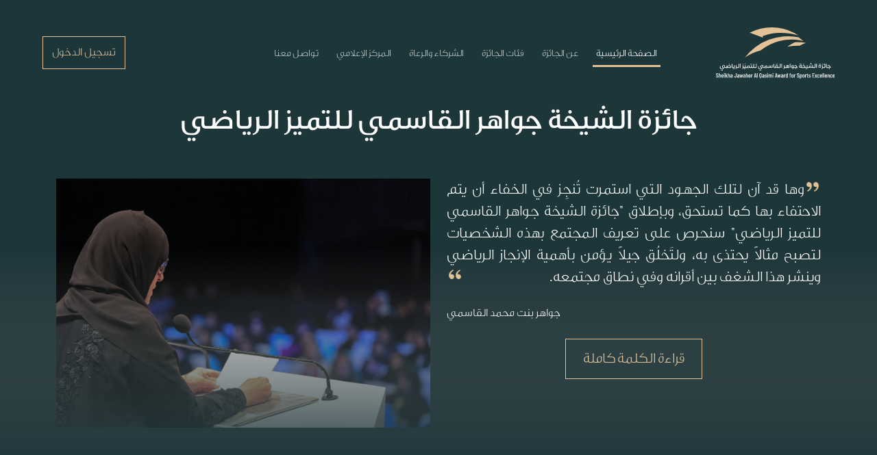

--- FILE ---
content_type: text/html
request_url: https://sjsa.ae/
body_size: 30535
content:
<!doctype html>
<html lang="en" dir="rtl">
    <head>
        <!-- Required meta tags -->
        <meta charset="utf-8">
        <meta name="viewport" content="width=device-width, initial-scale=1">

        <!-- Bootstrap CSS -->
        <link rel="icon" type="image/x-icon" href="images/fav.ico">
        <link href="css/bootstrap.min.css" rel="stylesheet">
        <link href="css/owl.carousel.min.css" rel="stylesheet">
        <link href="css/owl.theme.default.min.css" rel="stylesheet">
        <link href="css/psgTimer.css" rel="stylesheet">
        <link rel="stylesheet" href="css/styles.css">
        <title>Sheikha Jawaher Al Qasimi Award For Excellence</title>
    </head>
    <body>
        <header>
            <div class="container-fluid">
                <div class="header-wrapper">
                    <div class="row align-items-center">
                        <div class="col-6 col-lg-2 logo-col">
                            <div class="logo-wrapper">
                                <a href="index.html" class="logo">
                                    <img src="images/logo.svg" alt="Logo">
                                </a>
                            </div>
                        </div>
                        <div class="col-6 col-lg-7 ps-0">
                            <div class="menu-wrapper">
                                <nav class="navbar navbar-expand-lg">
                                    <button class="navbar-toggler d-flex d-lg-none" type="button" data-bs-toggle="collapse" data-bs-target="#navbarSupportedContent" 
                                            aria-controls="navbarSupportedContent" aria-expanded="false" aria-label="Toggle navigation">القائمة
                                        <span class="hamburger">
                                            <span class="icon-bar"></span>
                                            <span class="icon-bar"></span>
                                            <span class="icon-bar"></span>
                                        </span>
                                    </button>
                                    <div class="collapse navbar-collapse justify-content-center" id="navbarSupportedContent">
                                        <ul class="navbar-nav mb-2 mb-lg-0">
                                            <li class="nav-item">
                                                <a id="home_nav" class="nav-link active" href="index.html">الصفحة الرئيسية</a>
                                            </li>
                                            <li class="nav-item has-sub-menu">
                                                <a id="about_nav" class="nav-link" href="about.html">عن الجائزة</a>
                                                <span class="drop-arrow d-inline-flex d-lg-none"><img src="images/arrow-theme.svg" alt=""></span>                        
                                                <ul class="dropdown">
                                                    <li><a href="subpage3.html">كلمة سمو الشيخة</a></li>
                                                    <li><a href="subpage4.html">نبذة عن سمو الشيخة</a></li>
                                                    <li><a href="about.html">نبذة عن الجائزة</a></li>
                                                    
                                                    <li><a href="subpage2.html">مجلس الأمناء</a></li><li><a href="manual.pdf" target="_">الدليل التفسيري</a></li>
                                                    
                                                    <li><a href="standards.pdf" target="_">معايير الجائزة</a></li>
                                                    
                                                    
                                                </ul>
                                            </li>
                                            <li class="nav-item">
                                                <a class="nav-link" href="awards.html">فئات الجائزة</a>
                                            </li>
                                            <li class="nav-item">
                                                <a class="nav-link" href="sponser.html">الشركاء والرعاة</a>
                                            </li>
                                            <li class="nav-item  has-sub-menu">
                                                <a class="nav-link" href="news.html">المركز الإعلامي</a>
                                                <ul class="dropdown">
                                                    <li><a href="news.html">المركز الإعلامي</a></li>
                                                    <li><a href="gallery.html">الصور</a></li>
                                                </ul>
                                            </li>
                                            <li class="nav-item">
                                                <a class="nav-link" href="contact.html">تواصل معنا</a>
                                            </li>
                                            <!--<li class="nav-item d-block d-lg-none">-->
                                            <!--    <a class="nav-link" href="register.html">سجل الآن</a>-->
                                            <!--</li>-->
                                            <li class="nav-item d-block d-lg-none">
                                                <a class="nav-link" href="login.html">تسجيل الدخول</a>
                                            </li>
                                            <li class="nav-item d-block d-lg-none search-cta-wrapper">
                                                
                                            </li>
                                        </ul>
                                    </div>
                                </nav>
                            </div>
                        </div>
                        <div class="col-12 col-lg-3 d-none d-lg-block">
                            <div class="search-cta-wrapper">
                                <form class="">
                                    <input class="form-control me-2" type="search" placeholder="Search" aria-label="Search">
                                </form>
                                <!--<a href="register.html" class="register-now">سجل الآن</a>-->
                                <a href="login.html" class="register-now">تسجيل الدخول</a>
                            </div>
                        </div>
                    </div>
                </div>
            </div>
        </header>
        <main id="main_container">
            <section class="banner-section" style="margin-top:-50px;">
                <h2 class="mt-5" style="text-align: center;">جائزة الشيخة جواهر القاسمي للتميز الرياضي</h2>
                
                <div class="owl-carousel owl-theme">
                    
                    <div class="item">
                        <div class="content-container">
                            <div class="container">
                                <div class="row">
                                    <br/><br/>
                                                 
                                    <div class="col-12 col-lg-6 content-col">
                                        
                                        <div class="content-col-wrapper">
                                            <!--<h5 style="text-align: center;">باق على إغلاق باب الترشح للجائزة</h5>-->
                                            <!--<div style="margin:0 auto;" data-label-days="يوم" data-label-hours="ساعة" data-label-minutes="دقيقة" data-label-seconds="ثانية"-->
                                            <!--     data-timer-end="07.09.2023 07:00" class="psgTimer1"></div>-->
                                            <!--<br/>-->
                                            <!--<h6 style="text-align: center;"><span>آخر يوم لاستلام الطلبات </span> <span style="font-family: Barlow;">7 سبتمبر 2023</span></h6>            -->
                                            <p id="hh_quote_container" style="text-align: justify;"><img src="images/quote1.png" style="width:24px;float:right;"><span id="hh_quote">وها قد آن لتلك الجهود التي استمرت تُنجِز في الخفاء أن يتم الاحتفاء بها كما تستحق، وبإطلاق "جائزة الشيخة جواهر القاسمي للتميز الرياضي" سنحرص على تعريف المجتمع بهذه الشخصيات لتصبح مثالاً يحتذى به، ولتَخلُق جيلاً يؤمن بأهمية الإنجاز الرياضي وينشر هذا الشغف بين أقرانه وفي نطاق مجتمعه.<img src="images/quote2.png" style="width:24px;text-align: right;float:left;"></span></p>
                                            <p style="text-align: left;">جواهر بنت محمد القاسمي</p>
                                            <div style="text-align: center;">
                                                <a id="hh_cta" href="subpage3.html" class="theme-secondary-btn" style="text-align: center;">قراءة الكلمة كاملة</a>
                                            </div>
                                            
                                            
                                        </div>
                                    </div>
                                </div>
                            </div>
                        </div>
                        <div id="hh_image_container" class="container">
                            <div class="row">
                                <div class="offset-lg-6 col-12 col-lg-6 img-col" style="transform: none;">
                                    <div class="img-wrapper">
                                       
                                        <img class="img-fluid" src="images/hh.jpg" alt="Image" style="width:100%;float: left;"/>
                                    </div>
                                </div>
                            </div>
                        </div>
                    </div>

                    
                </div>

                
            </section>
            <hr/>
            <section class="why-choose-us">
                <div class="container">
                    

                    
                    <br>
                    <div class="btn-wrapper d-flex align-items justify-content-center">
                        <a href="awards.html" class="theme-secondary-btn">فئات الجائزة</a>
                    </div>
                    <br>
                    
                    <!--<hr/>-->
                    <br/>
                    <h2 class="mt-5" style="text-align: center;">منصات التواصل الاجتماعي</h2><br/>
                    <div class="row">
                        <div class="col-md-6">
                            <blockquote class="instagram-media" data-instgrm-permalink="https://www.instagram.com/sjsa_shj/?utm_source=ig_embed&amp;utm_campaign=loading" data-instgrm-version="14" style=" background:#FFF; border:0; border-radius:3px; box-shadow:0 0 1px 0 rgba(0,0,0,0.5),0 1px 10px 0 rgba(0,0,0,0.15); margin: 1px; max-width:540px; min-width:326px; padding:0; width:99.375%; width:-webkit-calc(100% - 2px); width:calc(100% - 2px);"><div style="padding:16px;"> <a href="https://www.instagram.com/sjsa_shj/?utm_source=ig_embed&amp;utm_campaign=loading" style=" background:#FFFFFF; line-height:0; padding:0 0; text-align:center; text-decoration:none; width:100%;" target="_blank"> <div style=" display: flex; flex-direction: row; align-items: center;"> <div style="background-color: #F4F4F4; border-radius: 50%; flex-grow: 0; height: 40px; margin-right: 14px; width: 40px;"></div> <div style="display: flex; flex-direction: column; flex-grow: 1; justify-content: center;"> <div style=" background-color: #F4F4F4; border-radius: 4px; flex-grow: 0; height: 14px; margin-bottom: 6px; width: 100px;"></div> <div style=" background-color: #F4F4F4; border-radius: 4px; flex-grow: 0; height: 14px; width: 60px;"></div></div></div><div style="padding: 19% 0;"></div> <div style="display:block; height:50px; margin:0 auto 12px; width:50px;"><svg width="50px" height="50px" viewBox="0 0 60 60" version="1.1" xmlns="https://www.w3.org/2000/svg" xmlns:xlink="https://www.w3.org/1999/xlink"><g stroke="none" stroke-width="1" fill="none" fill-rule="evenodd"><g transform="translate(-511.000000, -20.000000)" fill="#000000"><g><path d="M556.869,30.41 C554.814,30.41 553.148,32.076 553.148,34.131 C553.148,36.186 554.814,37.852 556.869,37.852 C558.924,37.852 560.59,36.186 560.59,34.131 C560.59,32.076 558.924,30.41 556.869,30.41 M541,60.657 C535.114,60.657 530.342,55.887 530.342,50 C530.342,44.114 535.114,39.342 541,39.342 C546.887,39.342 551.658,44.114 551.658,50 C551.658,55.887 546.887,60.657 541,60.657 M541,33.886 C532.1,33.886 524.886,41.1 524.886,50 C524.886,58.899 532.1,66.113 541,66.113 C549.9,66.113 557.115,58.899 557.115,50 C557.115,41.1 549.9,33.886 541,33.886 M565.378,62.101 C565.244,65.022 564.756,66.606 564.346,67.663 C563.803,69.06 563.154,70.057 562.106,71.106 C561.058,72.155 560.06,72.803 558.662,73.347 C557.607,73.757 556.021,74.244 553.102,74.378 C549.944,74.521 548.997,74.552 541,74.552 C533.003,74.552 532.056,74.521 528.898,74.378 C525.979,74.244 524.393,73.757 523.338,73.347 C521.94,72.803 520.942,72.155 519.894,71.106 C518.846,70.057 518.197,69.06 517.654,67.663 C517.244,66.606 516.755,65.022 516.623,62.101 C516.479,58.943 516.448,57.996 516.448,50 C516.448,42.003 516.479,41.056 516.623,37.899 C516.755,34.978 517.244,33.391 517.654,32.338 C518.197,30.938 518.846,29.942 519.894,28.894 C520.942,27.846 521.94,27.196 523.338,26.654 C524.393,26.244 525.979,25.756 528.898,25.623 C532.057,25.479 533.004,25.448 541,25.448 C548.997,25.448 549.943,25.479 553.102,25.623 C556.021,25.756 557.607,26.244 558.662,26.654 C560.06,27.196 561.058,27.846 562.106,28.894 C563.154,29.942 563.803,30.938 564.346,32.338 C564.756,33.391 565.244,34.978 565.378,37.899 C565.522,41.056 565.552,42.003 565.552,50 C565.552,57.996 565.522,58.943 565.378,62.101 M570.82,37.631 C570.674,34.438 570.167,32.258 569.425,30.349 C568.659,28.377 567.633,26.702 565.965,25.035 C564.297,23.368 562.623,22.342 560.652,21.575 C558.743,20.834 556.562,20.326 553.369,20.18 C550.169,20.033 549.148,20 541,20 C532.853,20 531.831,20.033 528.631,20.18 C525.438,20.326 523.257,20.834 521.349,21.575 C519.376,22.342 517.703,23.368 516.035,25.035 C514.368,26.702 513.342,28.377 512.574,30.349 C511.834,32.258 511.326,34.438 511.181,37.631 C511.035,40.831 511,41.851 511,50 C511,58.147 511.035,59.17 511.181,62.369 C511.326,65.562 511.834,67.743 512.574,69.651 C513.342,71.625 514.368,73.296 516.035,74.965 C517.703,76.634 519.376,77.658 521.349,78.425 C523.257,79.167 525.438,79.673 528.631,79.82 C531.831,79.965 532.853,80.001 541,80.001 C549.148,80.001 550.169,79.965 553.369,79.82 C556.562,79.673 558.743,79.167 560.652,78.425 C562.623,77.658 564.297,76.634 565.965,74.965 C567.633,73.296 568.659,71.625 569.425,69.651 C570.167,67.743 570.674,65.562 570.82,62.369 C570.966,59.17 571,58.147 571,50 C571,41.851 570.966,40.831 570.82,37.631"></path></g></g></g></svg></div><div style="padding-top: 8px;"> <div style=" color:#3897f0; font-family:Arial,sans-serif; font-size:14px; font-style:normal; font-weight:550; line-height:18px;">View this profile on Instagram</div></div><div style="padding: 12.5% 0;"></div> <div style="display: flex; flex-direction: row; margin-bottom: 14px; align-items: center;"><div> <div style="background-color: #F4F4F4; border-radius: 50%; height: 12.5px; width: 12.5px; transform: translateX(0px) translateY(7px);"></div> <div style="background-color: #F4F4F4; height: 12.5px; transform: rotate(-45deg) translateX(3px) translateY(1px); width: 12.5px; flex-grow: 0; margin-right: 14px; margin-left: 2px;"></div> <div style="background-color: #F4F4F4; border-radius: 50%; height: 12.5px; width: 12.5px; transform: translateX(9px) translateY(-18px);"></div></div><div style="margin-left: 8px;"> <div style=" background-color: #F4F4F4; border-radius: 50%; flex-grow: 0; height: 20px; width: 20px;"></div> <div style=" width: 0; height: 0; border-top: 2px solid transparent; border-left: 6px solid #f4f4f4; border-bottom: 2px solid transparent; transform: translateX(16px) translateY(-4px) rotate(30deg)"></div></div><div style="margin-left: auto;"> <div style=" width: 0px; border-top: 8px solid #F4F4F4; border-right: 8px solid transparent; transform: translateY(16px);"></div> <div style=" background-color: #F4F4F4; flex-grow: 0; height: 12px; width: 16px; transform: translateY(-4px);"></div> <div style=" width: 0; height: 0; border-top: 8px solid #F4F4F4; border-left: 8px solid transparent; transform: translateY(-4px) translateX(8px);"></div></div></div> <div style="display: flex; flex-direction: column; flex-grow: 1; justify-content: center; margin-bottom: 24px;"> <div style=" background-color: #F4F4F4; border-radius: 4px; flex-grow: 0; height: 14px; margin-bottom: 6px; width: 224px;"></div> <div style=" background-color: #F4F4F4; border-radius: 4px; flex-grow: 0; height: 14px; width: 144px;"></div></div></a><p style=" color:#c9c8cd; font-family:Arial,sans-serif; font-size:14px; line-height:17px; margin-bottom:0; margin-top:8px; overflow:hidden; padding:8px 0 7px; text-align:center; text-overflow:ellipsis; white-space:nowrap;"><a href="https://www.instagram.com/sjsa_shj/?utm_source=ig_embed&amp;utm_campaign=loading" style=" color:#c9c8cd; font-family:Arial,sans-serif; font-size:14px; font-style:normal; font-weight:normal; line-height:17px;" target="_blank">جائزة الشيخة جواهر القاسمي للتميز الرياضي</a> (@<a href="https://www.instagram.com/sjsa_shj/?utm_source=ig_embed&amp;utm_campaign=loading" style=" color:#c9c8cd; font-family:Arial,sans-serif; font-size:14px; font-style:normal; font-weight:normal; line-height:17px;" target="_blank">sjsa_shj</a>) • Instagram photos and videos</p></div></blockquote> <script async src="//www.instagram.com/embed.js"></script>
                        </div>
                        <div class="col-md-6">
                            <a class="twitter-timeline" data-width="550" data-height="560" data-theme="light" href="https://twitter.com/sjsa_shj?ref_src=twsrc%5Etfw">Tweets by sjsa_shj</a> <script async src="https://platform.twitter.com/widgets.js" charset="utf-8"></script>
                        </div>
                    </div>
                    <!--<hr/>-->
                    <br/>
                    <br/>
                    <div class="row">
                        <div class="col-md-12" style="text-align: center;">
                            <a href="register.html" class="theme-secondary-btn" style="width:50%;text-align:center;">سجل الآن</a>
                        </div>
                    </div>

                </div>
            </section>
        </main>
        <footer>
            <div class="container">
                <div class="footer-main-wrapper">
                    <div class="row">
                        <div class="col-12 col-lg-6 footer-col">
                            <a href="index.html" class="footer-logo">
                                <img src="images/footer-logo.svg" alt="Footer Logo" />
                            </a>
                            <ul class="address-list d-none d-lg-block">
                                <li class="address">الشارقة، الإمارات العربية المتحدة</li>
                                <li class="mail"><a href="mailto:info@sjsa.shj.ae">info@sjsa.shj.ae</a></li>
                                <li class="call">لجنة الدعم التقني: <a href="https://wa.me/+971501583733" style="font-family: Barlow;">971501583733+</a></li>
                                <li class="call">لجنة التسويق والاتصال: <a href="https://wa.me/+971501831312" style="font-family: Barlow;">971501831312+</a></li>
                                <li class="call">لجنة المعايير الفنية: <a href="https://wa.me/+971566877677" style="font-family: Barlow;">971566877677+</a></li>
                                
                            </ul>
                        </div>
                        <div class="col-12 col-lg-6 ps-lg-5">
                            <div class="row">
                                <div class="col-12 col-lg-4 footer-col">
                                    <span class="footer-col-title" style="text-align: center;">روابط ذات صلة</span>
                                    <ul class="footer-links" style="    text-align: center;">
                                        <li><a href="index.html">الصفحة الرئيسية</a></li>
                                        <li><a href="about.html">عن الجائزة</a></li>
                                        <li><a href="awards.html">التقديم</a></li>
                                        <li><a href="sponser.html">الشركاء والرعاة</a></li>
                                        <li><a href="news.html">المركز الإعلامي</a></li>
                                        <li><a href="contact.html">تواصل معنا</a></li>
                                    </ul>
                                    <span class="footer-col-title d-block d-lg-none"></span>
                                    <ul class="address-list d-block d-lg-none">
                                        <li class="address">الشارقة، الإمارات العربية المتحدة</li>
                                        <li class="mail"><a href="mailto:info@sjsa.shj.ae">info@sjsa.shj.ae</a></li>
                                        <li class="call">لجنة الدعم التقني: <a href="https://wa.me/+971501583733" style="font-family: Barlow;">971501583733+</a></li>
                                        <li class="call">لجنة التسويق والاتصال: <a href="https://wa.me/+971501831312" style="font-family: Barlow;">971501831312+</a></li>
                                        <li class="call">لجنة المعايير الفنية: <a href="https://wa.me/+971566877677" style="font-family: Barlow;">971566877677+</a></li>
                                        
                                    </ul>
                                </div>
                                <div class="col-12 col-lg-8 footer-col news-col">
                                    <span class="footer-col-title" style="text-align: center;">روابط التواصل الاجتماعي</span>
                                    <ul class="social-links" style="justify-content: center;">
                                        <li>
                                            <a href="#">
                                                <svg id="logotype" xmlns="http://www.w3.org/2000/svg" width="8.198" height="15.163" viewBox="0 0 8.198 15.163">
                                                <path id="Path_105" data-name="Path 105" d="M29.966,0,28,0a3.453,3.453,0,0,0-3.637,3.732V5.452H22.386a.309.309,0,0,0-.309.309V8.254a.309.309,0,0,0,.309.309h1.977v6.29a.309.309,0,0,0,.309.309h2.579a.309.309,0,0,0,.309-.309V8.564h2.312a.309.309,0,0,0,.309-.309V5.762a.309.309,0,0,0-.309-.309H27.561V3.994c0-.7.167-1.057,1.08-1.057h1.325a.309.309,0,0,0,.309-.309V.312A.309.309,0,0,0,29.966,0Z" transform="translate(-22.077)" fill="#e2c296"></path>
                                                </svg>
                                            </a>
                                        </li>
                                        <li>
                                            <a href="https://twitter.com/sjsa_shj" target="_">
                                                <svg xmlns="http://www.w3.org/2000/svg" width="15.163" height="12.415" viewBox="0 0 15.163 12.415">
                                                <path id="XMLID_827_" d="M14.817,29.53a5.748,5.748,0,0,1-.733.267,3.242,3.242,0,0,0,.66-1.161.245.245,0,0,0-.358-.285,5.772,5.772,0,0,1-1.706.674,3.256,3.256,0,0,0-5.534,2.327,3.32,3.32,0,0,0,.027.421,8.334,8.334,0,0,1-5.72-3.034.245.245,0,0,0-.4.031,3.26,3.26,0,0,0,.334,3.747,2.757,2.757,0,0,1-.436-.195.245.245,0,0,0-.363.208c0,.014,0,.029,0,.043a3.267,3.267,0,0,0,1.593,2.8c-.083-.008-.165-.02-.248-.036a.245.245,0,0,0-.279.315,3.254,3.254,0,0,0,2.384,2.182,5.759,5.759,0,0,1-3.078.879,5.889,5.889,0,0,1-.689-.04.245.245,0,0,0-.161.449,8.778,8.778,0,0,0,4.747,1.391A8.445,8.445,0,0,0,11.4,37.638,9.109,9.109,0,0,0,13.668,31.7c0-.089,0-.18,0-.269a6.328,6.328,0,0,0,1.456-1.543.245.245,0,0,0-.3-.36Z" transform="translate(0.002 -28.097)" fill="#e2c296"></path>
                                                </svg>
                                            </a>
                                        </li>
                                        <li>
                                            <a href="https://www.instagram.com/sjsa_shj" target="_">
                                                <svg id="brands-and-logotypes" xmlns="http://www.w3.org/2000/svg" width="15.163" height="15.163" viewBox="0 0 15.163 15.163">
                                                <g id="Group_29" data-name="Group 29" transform="translate(0 0)">
                                                <g id="Group_28" data-name="Group 28">
                                                <path id="Path_98" data-name="Path 98" d="M10.425,0H4.738A4.739,4.739,0,0,0,0,4.738v5.686a4.739,4.739,0,0,0,4.738,4.739h5.686a4.739,4.739,0,0,0,4.738-4.739V4.738A4.739,4.739,0,0,0,10.425,0Zm3.317,10.425a3.321,3.321,0,0,1-3.317,3.317H4.738a3.321,3.321,0,0,1-3.317-3.317V4.738A3.321,3.321,0,0,1,4.738,1.422h5.686a3.321,3.321,0,0,1,3.317,3.317Z" transform="translate(0 0)" fill="#e2c296"></path>
                                                </g>
                                                </g>
                                                <g id="Group_31" data-name="Group 31" transform="translate(3.791 3.791)">
                                                <g id="Group_30" data-name="Group 30">
                                                <path id="Path_99" data-name="Path 99" d="M131.791,128a3.791,3.791,0,1,0,3.791,3.791A3.791,3.791,0,0,0,131.791,128Zm0,6.16a2.369,2.369,0,1,1,2.369-2.369A2.373,2.373,0,0,1,131.791,134.16Z" transform="translate(-128 -128)" fill="#e2c296"></path>
                                                </g>
                                                </g>
                                                <g id="Group_33" data-name="Group 33" transform="translate(11.152 3.001)">
                                                <g id="Group_32" data-name="Group 32">
                                                <ellipse id="Ellipse_11" data-name="Ellipse 11" cx="0.505" cy="0.505" rx="0.505" ry="0.505" fill="#e2c296"></ellipse>
                                                </g>
                                                </g>
                                                </svg>
                                            </a>
                                        </li>
                                    </ul>
                                </div>
                            </div>
                        </div>
                    </div>
                </div>
                <div class="footer-copyright">
                    <div class="row">
                        <div class="col-12  align-items-center ">
                            <p style="font-family: Barlow;text-align: center;">جائزة الشيخة جواهر القاسمي للتميز الرياضي، حقوق الطبع والنشر 2023</p>
                            <!--                            <ul class="lang-links">
                                                            <li><a href="about.html">EN</a></li>
                                                            <li><a class="active" href="about.html">AR</a></li>
                                                        </ul>-->
                        </div>
                    </div>
                </div>
            </div>
        </footer>
        <!-- Optional JavaScript; choose one of the two! -->
        <script src="js/bootstrap.min.js"></script>
        <script src="js/jquery.min.js"></script>
        <script src="js/owl.carousel.min.js"></script>
        <script src="js/jquery.psgTimer.min.js"></script>
        <!--<script src="js/navigo.min.js"></script>-->
        <!--<script src="js/routers.js"></script>-->
        <script src="js/main.js"></script>
        <!-- Google tag (gtag.js) --> <script async src="https://www.googletagmanager.com/gtag/js?id=G-ETXX9DWFG0"></script> <script> window.dataLayer = window.dataLayer || []; function gtag(){dataLayer.push(arguments);} gtag('js', new Date()); gtag('config', 'G-ETXX9DWFG0'); </script>
        <script src="js/jquery.cookie.min.js"></script>
        <script>
            var userId = $.cookie('sjsa_user');
            if (userId) {
                $('.header-wrapper a[href="register.html"]').hide();
                $('.header-wrapper a[href="login.html"]').hide();
                $.ajax({
                    type: "GET",
                    url: "api/api.php/applicants/" + userId + "?columns=name",
                    success: function (applicant)
                    {
//                        console.log(applicant);
                        $('.search-cta-wrapper').html('<a href="login.html" class="btn btn-outline-secondary btn-sm" style="color: #fff;text-decoration: none;"><h5><i class="fa fa-user"></i> <span>مرحبا </span> <span> '+applicant.name+' </span> </h5></a>')
                    }
                });
                
            } else {
                $('.header-wrapper a[href="register.html"]').show();
                $('.header-wrapper a[href="login.html"]').show();
            }
        </script>
    </body>
</html>

--- FILE ---
content_type: text/css
request_url: https://sjsa.ae/css/styles.css
body_size: 82893
content:
@import url("https://fonts.googleapis.com/css2?family=Barlow+Condensed:ital,wght@0,100;0,200;0,300;0,400;0,500;0,600;0,700;0,800;0,900;1,100;1,200;1,300;1,400;1,500;1,600;1,700;1,800;1,900&family=Barlow:ital,wght@0,100;0,200;0,300;0,400;0,500;0,600;0,700;0,800;0,900;1,100;1,200;1,300;1,400;1,500;1,600;1,700;1,800;1,900&display=swap");
@font-face {
    font-family: GE_Dinar_Light;
    src: url("../fonts/GE-Dinar-Two-Light.ttf") format("truetype");
    font-weight: normal;
    font-style: normal;
}
@font-face {
    font-family: GE_Dinar_Medium;
    src: url("../fonts/GE-Dinar-Two-Medium.ttf") format("truetype");
    font-weight: 500;
    font-style: normal;
}

body {
    font-family: "Barlow", sans-serif;
    background: #1D363A;
    font-size: 16px;
    overflow-x: hidden;
    color: #ffffff;
}

h1 {
    font-size: 54px;
    font-weight: 500;
    line-height: 1.1;
}
@media (max-width: 767.98px) {
    h1 {
        font-size: 52px;
    }
}

h2 {
    font-size: 42px;
    font-weight: 500;
    line-height: 1.33;
    text-transform: uppercase;
}
@media (max-width: 767.98px) {
    h2 {
        font-size: 36px;
    }
}

h4 {
    font-size: 32px;
    font-weight: 500;
    line-height: 1.33;
    text-transform: uppercase;
}
@media (max-width: 767.98px) {
    h4 {
        font-size: 28px;
    }
}

.sub-title {
    color: #E2C296;
    text-transform: uppercase;
    font-size: 18px;
    display: block;
    margin-bottom: 5px;
}

.fw-medium {
    font-weight: 500;
}

p{
    font-family: GE_Dinar_Light;
}

.theme-secondary-btn {
    display: inline-block;
    padding: 13px;
    font-size: 27px;
    color: #E2C296;
    border: 1px solid #E2C296;
    text-decoration: none;
    font-size: 21px;
    font-weight: 500;
    min-width: 200px;
    text-align: center;
}
.theme-secondary-btn:hover {
    color: #1D363A;
    text-decoration: none;
    border: 1px solid #E2C296;
    background: #E2C296;
}

main {
    padding-top: 150px;
}

@media (min-width: 1400px) {
    .container {
        /*max-width: 93vw;*/
    }
}
header {
    position: fixed;
    top: 0;
    left: 0;
    right: 0;
    z-index: 10;
    -webkit-transition: all 0.1s ease-in-out;
    -moz-transition: all 0.1s ease-in-out;
    -ms-transition: all 0.1s ease-in-out;
    -o-transition: all 0.1s ease-in-out;
    transition: all 0.1s ease-in-out;
    will-change: transform;
}
header.unpinned {
    position: fixed;
    width: 100%;
    background: #1D363A;
    top: 0;
    box-shadow: 0px 14px 50px -10px rgba(0, 0, 0, 0.1);
    z-index: 1111111111111;
}

.header-wrapper {
    padding: 40px 50px 30px;
}
@media (max-width: 991.98px) {
    .header-wrapper {
        padding: 30px 0;
    }
}
.header-wrapper .logo-wrapper .logo {
    display: block;
}
.header-wrapper .logo-wrapper .logo img {
    width: 194px;
}
@media (max-width: 1399.98px) {
    .header-wrapper .logo-wrapper .logo img {
        width: 100%;
    }
}
@media (max-width: 991.98px) {
    .header-wrapper .logo-wrapper .logo img {
        width: auto;
    }
}
@media (max-width: 991.98px) {
    .header-wrapper .menu-wrapper .navbar {
        justify-content: flex-end;
    }
}
.header-wrapper .menu-wrapper .navbar-nav .nav-item {
    position: relative;
}
@media (min-width: 992px) {
    .header-wrapper .menu-wrapper .navbar-nav .nav-item {
        margin: 0 7px;
    }
}
@media (min-width: 1200px) {
    .header-wrapper .menu-wrapper .navbar-nav .nav-item {
        margin: 0 10px;
    }
}
@media (min-width: 1300px) {
    .header-wrapper .menu-wrapper .navbar-nav .nav-item {
        margin: 0 16px;
    }
}
@media (min-width: 1400px) {
    .header-wrapper .menu-wrapper .navbar-nav .nav-item {
        margin: 0 20px;
    }
}
@media (min-width: 1400px) and (max-width: 1460px) {
    .header-wrapper .menu-wrapper .navbar-nav .nav-item {
        margin: 0 26px;
        margin: 0 16px;
    }
}
.header-wrapper .menu-wrapper .navbar-nav .nav-item .nav-link {
    color: #ffffff;
    text-transform: uppercase;
    opacity: 0.75;
    letter-spacing: 0px;
    font-weight: 500;
    position: relative;
    padding-top: 10px;
    padding-bottom: 10px;
    font-size: 16px;
    position: relative;
}
@media (max-width: 991.98px) {
    .header-wrapper .menu-wrapper .navbar-nav .nav-item .nav-link {
        opacity: 1;
        padding-right: 30px;
        width: 90%;
        width: calc(100% - 40px);
        color:#333;
    }
}
@media (min-width: 992px) {
    .header-wrapper .menu-wrapper .navbar-nav .nav-item .nav-link {
        font-size: 13px;
        
    }
}
@media (min-width: 1200px) {
    .header-wrapper .menu-wrapper .navbar-nav .nav-item .nav-link {
        font-size: 16px;
        
    }
}
.header-wrapper .menu-wrapper .navbar-nav .nav-item .nav-link::before {
    position: absolute;
    content: "";
    width: 100%;
    height: 3px;
    background: #E2C296;
    left: 0;
    bottom: 0;
    display: none;
}
.header-wrapper .menu-wrapper .navbar-nav .nav-item .nav-link.active, .header-wrapper .menu-wrapper .navbar-nav .nav-item .nav-link:hover {
    opacity: 1;
}
.header-wrapper .menu-wrapper .navbar-nav .nav-item .nav-link.active::before, .header-wrapper .menu-wrapper .navbar-nav .nav-item .nav-link:hover::before {
    display: block;
}
@media (max-width: 991.98px) {
    .header-wrapper .menu-wrapper .navbar-nav .nav-item .nav-link.active::before, .header-wrapper .menu-wrapper .navbar-nav .nav-item .nav-link:hover::before {
        display: none;
        color:#333;
    }
}
.header-wrapper .menu-wrapper .navbar-nav .nav-item .dropdown {
    display: none;
    top: 100%;
    position: absolute;
    list-style: none;
    padding-left: 0;
    background: #1D363A;
    box-shadow: 0px 14px 50px -10px black;
    width: 150px;
    padding: 15px;
    z-index: 1111;
}
.header-wrapper .menu-wrapper .navbar-nav .nav-item .dropdown li {
    margin-bottom: 10px;
}
.header-wrapper .menu-wrapper .navbar-nav .nav-item .dropdown li a {
    color: #ffffff;
    text-decoration: none;
}
.header-wrapper .menu-wrapper .navbar-nav .nav-item .dropdown li a:hover {
    color: #E2C296;
}
.header-wrapper .menu-wrapper .navbar-nav .nav-item .dropdown li:last-of-type {
    margin-bottom: 0;
}
@media (min-width: 992px) {
    .header-wrapper .menu-wrapper .navbar-nav .nav-item:hover .dropdown {
        display: block;
    }
}
.header-wrapper .menu-wrapper .navbar-nav .nav-item.active .dropdown {
    display: block;
    position: relative;
    box-shadow: none;
}
.header-wrapper .menu-wrapper .navbar-nav .nav-item .drop-arrow {
    position: absolute;
    right: 15px;
    left: auto;
    top: 10px;
    bottom: auto;
    margin: auto;
    width: 12px;
    height: 24px;
    transform: rotate(90deg);
    z-index: 2222222;
    cursor: pointer;
}
.header-wrapper .menu-wrapper .navbar-toggler {
    color: #ffffff;
    background: #E2C296;
    display: flex;
    align-items: center;
    text-transform: uppercase;
    font-size: 20px;
    line-height: 24px;
    font-weight: 500;
    padding: 15px 28px;
    border-radius: 0;
}
.header-wrapper .menu-wrapper .navbar-toggler:focus, .header-wrapper .menu-wrapper .navbar-toggler:active {
    border: none;
    outline: none;
    box-shadow: none;
}
.header-wrapper .menu-wrapper .navbar-toggler .hamburger {
    margin-left: 15px;
}
.header-wrapper .menu-wrapper .navbar-toggler .icon-bar {
    height: 2px;
    width: 20px;
    background: #ffffff;
    display: block;
}
.header-wrapper .menu-wrapper .navbar-toggler .icon-bar:not(:last-child) {
    margin-bottom: 5px;
}
@media (max-width: 991.98px) {
    .header-wrapper .menu-wrapper .navbar-collapse {
        position: absolute;
        position: absolute;
        left: -110%;
        top: calc(100% + 20px);
        width: 214%;
        background: #E2C296;
        z-index: 111111;
        padding: 10px 15px;
    }
}
@media (max-width: 767.98px) {
    .header-wrapper .menu-wrapper .navbar-collapse {
        width: 209%;
        left: -109%;
    }
}
@media (max-width: 991.98px) {
    .header-wrapper .menu-wrapper .navbar-collapse .navbar-nav .nav-item {
        margin: 5px 0;
        padding: 0 10px;
    }
}
@media (max-width: 767.98px) {
    .header-wrapper .menu-wrapper .navbar-collapse .navbar-nav .nav-item {
        padding: 0;
    }
}
.header-wrapper .search-cta-wrapper {
    display: flex;
    align-items: center;
    justify-content: flex-end;
}
.header-wrapper .search-cta-wrapper form {
    display: none;
}
.header-wrapper .search-cta-wrapper input {
    width: 25px;
    height: 25px;
    background: transparent;
    background-color: transparent;
    border: none;
    cursor: pointer;
    background: url("../images/search.svg") no-repeat;
}
.header-wrapper .search-cta-wrapper .register-now {
    display: inline-block;
    padding: 11px 13px;
    color: #E2C296;
    border: 1px solid #E2C296;
    text-decoration: none;
    font-size: 21px;
    font-weight: 500;
    min-width: 152px;
    min-width: 130px;
    text-align: center;
    font-family: GE_Dinar_Light;
}
@media (max-width: 1399.98px) {
    .header-wrapper .search-cta-wrapper .register-now {
        font-size: 18px;
        min-width: 120px;
        font-family: GE_Dinar_Light;
    }
}
@media (max-width: 1199.98px) {
    .header-wrapper .search-cta-wrapper .register-now {
        font-size: 16px;
        min-width: 110px;
        font-family: GE_Dinar_Light;
    }
}
.header-wrapper .search-cta-wrapper .register-now + .register-now {
    margin-left: 20px;
    font-family: GE_Dinar_Light;
}
@media (max-width: 1199.98px) {
    .header-wrapper .search-cta-wrapper .register-now + .register-now {
        margin-left: 15px;
        font-family: GE_Dinar_Light;
    }
}
.header-wrapper .search-cta-wrapper .register-now:hover {
    color: #1D363A;
    text-decoration: none;
    border: 1px solid #E2C296;
    background: #E2C296;
    font-family: GE_Dinar_Light;
}

.header-wrapper .search-cta-wrapper2 {
    display: flex;
    align-items: center;
    justify-content: flex-end;
}
.header-wrapper .search-cta-wrapper2 form {
    display: none;
}
.header-wrapper .search-cta-wrapper2 input {
    width: 25px;
    height: 25px;
    background: transparent;
    background-color: transparent;
    border: none;
    cursor: pointer;
    background: url("../images/search.svg") no-repeat;
}
.header-wrapper .search-cta-wrapper2 .register-now {
    display: inline-block;
    padding: 11px 13px;
    color: #E2C296;
    border: 1px solid #E2C296;
    text-decoration: none;
    font-size: 21px;
    font-weight: 500;
    min-width: 152px;
    min-width: 130px;
    text-align: center;
    font-family: GE_Dinar_Light;
}
@media (max-width: 1399.98px) {
    .header-wrapper .search-cta-wrapper2 .register-now {
        font-size: 18px;
        min-width: 120px;
        font-family: GE_Dinar_Light;
    }
}
@media (max-width: 1199.98px) {
    .header-wrapper .search-cta-wrapper2 .register-now {
        font-size: 16px;
        min-width: 110px;
        font-family: GE_Dinar_Light;
    }
}
.header-wrapper .search-cta-wrapper2 .register-now + .register-now {
    margin-left: 20px;
    font-family: GE_Dinar_Light;
}
@media (max-width: 1199.98px) {
    .header-wrapper .search-cta-wrapper2 .register-now + .register-now {
        margin-left: 15px;
        font-family: GE_Dinar_Light;
    }
}
.header-wrapper .search-cta-wrapper2 .register-now:hover {
    color: #1D363A;
    text-decoration: none;
    border: 1px solid #E2C296;
    background: #E2C296;
    font-family: GE_Dinar_Light;
}

.banner-section {
    position: relative;
}
.banner-section .owl-carousel .item {
    position: relative;
    padding-bottom: 70px;
}
.banner-section .owl-carousel .item::before {
    position: absolute;
    content: "";
    left: 0;
    bottom: 0;
    bottom: -1px;
    background: url("../images/transparent-layer2.png") no-repeat;
    background-size: cover;
    background-size: 100% 100%;
    width: 100%;
    height: 70%;
    z-index: 2;
}
.banner-section .owl-carousel .item .content-container {
    position: absolute;
    width: 100%;
    z-index: 20;
}

#hh_quote{
    text-align: justify;
    font-size: 1.36rem;
}
@media (max-width: 991.98px) {
    .banner-section .owl-carousel .item .content-container {
        position: relative;
    }
    #hh_image_container{
        margin-top:-400px;
        margin-bottom: 130px;
    }
    #hh_quote{
        text-align: justify;
        font-size: 1rem;

    }
    #hh_quote_container{
        margin-left:33%;
    }
    .sponsor-image{
        height: auto !important;
        width: 100% !important;
    }

}
.banner-section .owl-carousel .content-col {
    margin-top: 100px;
    margin-top: 50px;
}
@media (max-width: 767.98px) {
    .banner-section .owl-carousel .content-col {
        margin-top: 20px;
    }
}
.banner-section .owl-carousel .content-col .title {
    font-size: 64px;
    font-size: 54px;
    font-weight: 500;
    color: #ffffff;
    display: block;
    line-height: 1;
    margin-bottom: 15px;
}
@media (max-width: 991.98px) {
    .banner-section .owl-carousel .content-col .title {
        font-size: 40px;
        line-height: 1.5;
        margin-bottom: 20px;
    }
}
.banner-section .owl-carousel .content-col p {
    margin-bottom: 50px;
    margin-bottom: 25px;
    color: #ffffff;
}
@media (max-width: 991.98px) {
    .banner-section .owl-carousel .content-col p {
        font-size: 16px;
        line-height: 1.5;
        font-weight: 400;
        margin-bottom: 25px;
    }
}
.banner-section .owl-carousel .content-col a.theme-secondary-btn {
    text-transform: capitalize;
    margin-bottom: 50px;
    margin-bottom: 25px;
}
.banner-section .owl-carousel  .psgTimer {
    margin-right: -20px;
    margin-bottom: 30px;
}
.banner-section .owl-carousel .img-col {
    position: relative;
    margin-top: 50px;
}
@media (max-width: 991.98px) {
    .banner-section .owl-carousel .img-col .img-wrapper {
        display: flex;
        align-items: flex-end;
        justify-content: flex-end;
    }
}
.banner-section .owl-carousel .img-col img {
    width: auto;
}
.banner-section .owl-nav,
.banner-section #customNav {
    position: absolute;
    right: 0;
    bottom: 50px;
    width: 70px;
    height: 50px;
    display: flex;
    align-items: center;
    justify-content: space-between;
    z-index: 22;
}
@media (max-width: 991.98px) {
    .banner-section .owl-nav,
    .banner-section #customNav {
        display: none;
    }
}
.banner-section .owl-nav button,
.banner-section #customNav button {
    width: 12px;
    height: 22px;
    opacity: 1;
    border: none;
    display: block;
    background: none;
}
.banner-section .owl-nav button:hover,
.banner-section #customNav button:hover {
    background: none;
}
.banner-section .owl-nav button span,
.banner-section #customNav button span {
    width: 100%;
    height: 100%;
    display: block;
    position: relative;
    color: transparent;
    width: 12px;
    height: 22px;
}
.banner-section .owl-nav button span::before,
.banner-section #customNav button span::before {
    position: absolute;
    content: "";
    left: 0;
    right: 0;
    top: 0;
    bottom: 0;
    margin: auto;
    width: 100%;
    height: 100%;
    background: url("../images/arrow.svg") no-repeat;
}
.banner-section .owl-nav button.owl-prev,
.banner-section #customNav button.owl-prev {
    transform: rotate(180deg) translateY(-2px);
}
.banner-section .owl-nav button.disabled,
.banner-section #customNav button.disabled {
    opacity: 0.5;
}
.banner-section .owl-nav::before,
.banner-section #customNav::before {
    position: absolute;
    content: "";
    width: 3px;
    height: 100%;
    background: #E2C296;
    left: 0;
    right: 0;
    margin: auto;
}
.banner-section #customNav button.owl-prev span {
    left: -5px;
}
.banner-section #customNav button.owl-next span {
    right: 5px;
}

.why-choose-us {
    padding: 0 0 220px;
    position: relative;
    z-index: 22;
}
@media (max-width: 1199.98px) {
    .why-choose-us {
        margin-top: -32px;
    }
}
.why-choose-us::before {
    position: absolute;
    content: "";
    left: 0;
    bottom: 0;
    width: 100%;
    height: 100%;
    background: url("../images/home-bg-layer.svg") no-repeat;
    background-size: cover;
    z-index: -1;
}
.why-choose-us .steps-row {
    background: rgba(255, 255, 255, 0.07);
    margin-bottom: 150px;
}
@media (max-width: 767.98px) {
    .why-choose-us .steps-row {
        width: 80%;
        margin: auto;
        margin-bottom: 220px;
    }
}
.why-choose-us .steps-row .video-player-wrapper a {
    display: block;
}
.why-choose-us .steps-row .video-player-wrapper a img {
    width: 260px;
}
@media (max-width: 767.98px) {
    .why-choose-us .steps-row .video-player-wrapper a img {
        width: 100%;
    }
}
.why-choose-us .steps-row .spotlight .title {
    text-transform: uppercase;
    display: block;
    color: #ffffff;
    font-size: 20px;
    font-weight: 500;
    margin-bottom: 15px;
}
@media (max-width: 991.98px) {
    .why-choose-us .steps-row .spotlight .title {
        margin-bottom: 5px;
    }
}
.why-choose-us .steps-row .spotlight p {
    font-size: 15px;
    color: #ffffff;
}
@media (min-width: 992px) {
    .why-choose-us .steps-row .spotlight p {
        width: 80%;
    }
}
@media (max-width: 767.98px) {
    .why-choose-us .steps-row .steps-content-col {
        padding: 15px 30px;
    }
}
.why-choose-us .choose-row .img-wrapper {
    background: #1D363A;
    display: inline-block;
    position: relative;
}
.why-choose-us .choose-row .img-wrapper::before {
    position: absolute;
    content: "";
    left: 0;
    bottom: 0;
    width: 100%;
    height: 111px;
    background: url("../images/img-layer.svg") no-repeat;
    background-size: cover;
}
@media (max-width: 767.98px) {
    .why-choose-us .choose-row .img-wrapper {
        width: 100%;
    }
}
@media (max-width: 767.98px) {
    .why-choose-us .choose-row .img-wrapper img {
        width: 100%;
    }
}
.why-choose-us .choose-row .content-col .sub-title {
    color: #E2C296;
    font-size: 18px;
    text-transform: uppercase;
    display: block;
    margin-bottom: 20px;
}
@media (max-width: 767.98px) {
    .why-choose-us .choose-row .content-col .sub-title {
        font-size: 16px;
        line-height: 1.5;
    }
}
.why-choose-us .choose-row .content-col h2 {
    font-size: 48px;
    font-weight: 500;
    line-height: 1.4;
    margin-bottom: 20px;
    color: #ffffff;
}
@media (min-width: 1200px) {
    .why-choose-us .choose-row .content-col h2 {
        width: 65%;
    }
}
@media (max-width: 767.98px) {
    .why-choose-us .choose-row .content-col h2 {
        font-size: 35px;
        font-weight: 600;
        line-height: 52px;
    }
}
.why-choose-us .choose-row .content-col p {
    color: #ffffff;
}
@media (min-width: 1200px) {
    .why-choose-us .choose-row .content-col p {
        width: 85%;
    }
}
@media (max-width: 767.98px) {
    .why-choose-us .choose-row .content-col p {
        font-size: 16px;
        color: #B7BFC0;
    }
}
.why-choose-us .find-exercise-row {
    margin-top: 150px;
}
.why-choose-us .find-exercise-row h2 {
    color: #ffffff;
    margin-bottom: 100px;
}
.why-choose-us .find-exercise-row .item {
    display: flex;
    flex-direction: column;
}
.why-choose-us .find-exercise-row .item .img-wrapper {
    background: #1D363A;
    display: inline-block;
    position: relative;
}
.why-choose-us .find-exercise-row .item .img-wrapper::before {
    position: absolute;
    content: "";
    left: 0;
    bottom: 0px;
    width: 100%;
    height: 111px;
    background: url("../images/img-layer.svg") no-repeat;
    background-size: cover;
}
.why-choose-us .find-exercise-row .item .content-wrapper .number {
    display: block;
    color: #ffffff;
    font-size: 100px;
    font-weight: 700;
    line-height: 90px;
    margin-bottom: 10px;
}
.why-choose-us .find-exercise-row .item .content-wrapper .title {
    display: block;
    color: #ffffff;
    font-size: 36px;
    font-weight: 500;
}
.why-choose-us .find-exercise-row .owl-stage .owl-item:nth-child(even) .item .content-wrapper {
    order: 0;
    margin-bottom: 20px;
}
.why-choose-us .find-exercise-row .owl-stage .owl-item:nth-child(even) .item .img-wrapper {
    order: 1;
}
.why-choose-us .find-exercise-row .workout-steps-wrapper {
    display: flex;
    align-items: center;
    justify-content: center;
    flex-direction: column;
}
.why-choose-us .find-exercise-row .workout-steps {
    margin-bottom: 20px;
    position: relative;
}
.why-choose-us .find-exercise-row .workout-steps .img-wrapper::before {
    display: none;
}
.why-choose-us .find-exercise-row .workout-steps .content-wrapper {
    position: absolute;
    bottom: 20px;
    left: 15px;
}
.why-choose-us .find-exercise-row .workout-steps .content-wrapper .number,
.why-choose-us .find-exercise-row .workout-steps .content-wrapper .title {
    font-size: 35px;
    font-weight: 600;
    line-height: 1;
}
.why-choose-us .find-exercise-row .owl-nav,
.why-choose-us .find-exercise-row #customNav {
    position: absolute;
    right: 0;
    top: -160px;
    width: 70px;
    height: 50px;
    display: flex;
    align-items: center;
    justify-content: space-between;
    z-index: 22;
}
@media (max-width: 991.98px) {
    .why-choose-us .find-exercise-row .owl-nav,
    .why-choose-us .find-exercise-row #customNav {
        display: none;
    }
}
.why-choose-us .find-exercise-row .owl-nav button,
.why-choose-us .find-exercise-row #customNav button {
    width: 12px;
    height: 22px;
    opacity: 1;
    border: none;
    display: block;
    background: none;
}
.why-choose-us .find-exercise-row .owl-nav button:hover,
.why-choose-us .find-exercise-row #customNav button:hover {
    background: none;
}
.why-choose-us .find-exercise-row .owl-nav button span,
.why-choose-us .find-exercise-row #customNav button span {
    width: 100%;
    height: 100%;
    display: block;
    position: relative;
    color: transparent;
    width: 12px;
    height: 22px;
}
.why-choose-us .find-exercise-row .owl-nav button span::before,
.why-choose-us .find-exercise-row #customNav button span::before {
    position: absolute;
    content: "";
    left: 0;
    right: 0;
    top: 0;
    bottom: 0;
    margin: auto;
    width: 100%;
    height: 100%;
    background: url("../images/arrow.svg") no-repeat;
}
.why-choose-us .find-exercise-row .owl-nav button.owl-prev,
.why-choose-us .find-exercise-row #customNav button.owl-prev {
    transform: rotate(180deg);
}
.why-choose-us .find-exercise-row .owl-nav button.disabled,
.why-choose-us .find-exercise-row #customNav button.disabled {
    opacity: 0.5;
}
.why-choose-us .find-exercise-row .owl-nav::before,
.why-choose-us .find-exercise-row #customNav::before {
    position: absolute;
    content: "";
    width: 3px;
    height: 100%;
    background: #E2C296;
    left: 0;
    right: 0;
    margin: auto;
}
.why-choose-us .find-exercise-row .owl-carousel-mbl {
    padding-bottom: 100px;
}
@media (max-width: 991.98px) {
    .why-choose-us .find-exercise-row .owl-carousel-mbl .owl-nav,
    .why-choose-us .find-exercise-row .owl-carousel-mbl #customNav {
        display: flex;
        left: 0;
        right: 0;
        top: auto;
        bottom: 0;
        margin: auto;
    }
}

.owl-nav {
    position: absolute;
    right: 0;
    bottom: 0;
    top: auto;
    width: 70px;
    height: 50px;
    display: flex;
    align-items: center;
    justify-content: space-between;
    z-index: 22;
}
@media (max-width: 991.98px) {
    .owl-nav {
        display: none;
    }
}
.owl-nav button {
    width: 12px;
    height: 22px;
    opacity: 1;
    border: none;
    display: block;
    background: none;
    margin: 0 !important;
}
.owl-nav button:hover {
    background: transparent !important;
    background-color: transparent !important;
}
.owl-nav button span {
    width: 100%;
    height: 100%;
    display: block;
    position: relative;
    color: transparent;
    width: 12px;
    height: 22px;
}
.owl-nav button span::before {
    position: absolute;
    content: "";
    left: 0;
    right: 0;
    top: 0;
    bottom: 0;
    margin: auto;
    width: 100%;
    height: 100%;
    background: url("../images/arrow.svg") no-repeat;
}
.owl-nav button.owl-prev {
    transform: rotate(180deg);
}
.owl-nav button.disabled {
    opacity: 0.5;
}
.owl-nav::before {
    position: absolute;
    content: "";
    width: 3px;
    height: 100%;
    background: #E2C296;
    left: 0;
    right: 0;
    margin: auto;
}

.page-banner-section {
    padding: 150px 0 50px;
    padding: 50px 0 50px;
    border-bottom: 1px solid #707070;
}
.page-banner-section.form-page-banner {
    padding: 100px 0 50px;
}
.page-banner-section h1 {
    color: #ffffff;
    text-transform: uppercase;
    text-align: center;
}
.page-banner-section.form-page-banner .sub-title {
    font-size: 24px;
    font-weight: 600;
    margin-top: 30px;
}
.page-banner-section .breadcrumb {
    position: relative;
    margin-top: 15px;
}
.page-banner-section .breadcrumb .breadcrumb-item {
    color: #ffffff;
    font-size: 36px;
    line-height: 64px;
    position: relative;
    text-decoration: none;
    text-transform: capitalize;
}
.page-banner-section .breadcrumb .breadcrumb-item:hover {
    opacity: 1;
}
@media (max-width: 767.98px) {
    .page-banner-section .breadcrumb .breadcrumb-item {
        font-size: 24px;
        line-height: 36px;
    }
}
.page-banner-section .breadcrumb .breadcrumb-item + .breadcrumb-item {
    padding-left: 30px;
}
.page-banner-section .breadcrumb .breadcrumb-item + .breadcrumb-item::before {
    position: absolute;
    content: "";
    width: 3px;
    height: 80%;
    left: 12px;
    right: auto;
    top: 0;
    bottom: 0;
    margin: auto;
    background: #E2C296;
    padding: 0;
}
.page-banner-section .breadcrumb .breadcrumb-item a {
    color: #ffffff;
    font-size: 36px;
    line-height: 64px;
    position: relative;
    text-decoration: none;
}
.page-banner-section .breadcrumb .breadcrumb-item a:hover {
    opacity: 1;
}
@media (max-width: 767.98px) {
    .page-banner-section .breadcrumb .breadcrumb-item a {
        font-size: 24px;
        line-height: 36px;
    }
}
.page-banner-section .breadcrumb .breadcrumb-item.active {
    opacity: 1;
}

.about-section-content {
    position: relative;
    color: #ffffff;
    padding-top: 50px;
}
.about-section-content::before {
    position: absolute;
    content: "";
    left: 0;
    top: 0;
    width: 100%;
    height: 100%;
    background: url("../images/about-bg-layer.png") no-repeat;
    background-size: cover;
    background-size: 100% 100%;
    z-index: -1;
}
.about-section-content .about-choose-us-row {
    padding: 220px 0;
}
@media (max-width: 991.98px) {
    .about-section-content .about-choose-us-row {
        padding: 150px 0;
    }
}
.about-section-content .about-choose-us-row h2 {
    margin-bottom: 20px;
}
@media (min-width: 992px) {
    .about-section-content .about-choose-us-row h2 {
        width: 60%;
    }
}
.about-section-content .about-choose-us-row p {
    margin-bottom: 150px;
}
@media (max-width: 991.98px) {
    .about-section-content .about-choose-us-row p {
        margin-bottom: 100px;
    }
}
.about-section-content .about-who-we-are {
    padding-bottom: 400px;
}
@media (max-width: 991.98px) {
    .about-section-content .about-who-we-are {
        padding-bottom: 200px;
    }
}
.about-section-content .about-who-we-are h2 {
    margin-bottom: 20px;
}
.about-section-content .about-who-we-are p {
    opacity: 0.75;
}
.about-section-content .testimonials-row {
    position: relative;
    margin-top: 250px;
}
@media (max-width: 991.98px) {
    .about-section-content .testimonials-row {
        margin-top: 200px;
    }
}
.about-section-content .testimonials-row .img-wrapper {
    position: relative;
    display: inline-block;
}
.about-section-content .testimonials-row .img-wrapper::before {
    position: absolute;
    content: "";
    left: 0;
    bottom: 0px;
    width: 100%;
    height: 325px;
    background: url("../images/test-layer.svg") no-repeat;
    background-size: cover;
}
.about-section-content .testimonials-row .img-wrapper .quote {
    position: absolute;
    content: "";
    width: 72px;
    height: 72px;
    background: #292929;
    top: 0;
    bottom: 0;
    right: -36px;
    left: auto;
    margin: auto;
    z-index: 11;
}
.about-section-content .testimonials-row .img-wrapper .quote::before {
    position: absolute;
    content: "";
    left: auto;
    right: 12px;
    bottom: 0;
    top: 0;
    margin: auto;
    width: 45px;
    height: 30px;
    background: url("../images/test-quote.svg") no-repeat;
    background-size: cover;
}
.about-section-content .testimonials-row .content-col {
    position: relative;
}
.about-section-content .testimonials-row .content-col p {
    font-size: 28px;
    line-height: 40px;
    font-weight: 500;
    text-align: center;
    margin: 100px 0;
}
.about-section-content .testimonials-row .owl-nav {
    display: flex;
    align-items: center;
}

.about-section-content-ar table {
    border: 1px solid #ffffff;
}
.about-section-content-ar table tr th,
.about-section-content-ar table tr td {
    color: #ffffff;
    border-left: 1px solid #ffffff;
}
.about-section-content-ar ol {
    padding-right: 18px;
}

table {
    border: 1px solid #ffffff;
}
table tr th,
table tr td {
    color: #ffffff;
    border-left: 1px solid #ffffff;
}

ol {
    padding-right: 18px;
}

.why-choose-us .testimonials-row .img-wrapper {
    position: relative;
    display: inline-block;
}
.why-choose-us .testimonials-row .img-wrapper::before {
    position: absolute;
    content: "";
    left: 0;
    bottom: 0px;
    width: 100%;
    height: 325px;
    background: url("../images/test-layer.svg") no-repeat;
    background-size: cover;
}
.why-choose-us .testimonials-row .img-wrapper .quote {
    position: absolute;
    content: "";
    width: 72px;
    height: 72px;
    background: #292929;
    top: 0;
    bottom: 0;
    right: -36px;
    left: auto;
    margin: auto;
    z-index: 11;
}
.why-choose-us .testimonials-row .img-wrapper .quote::before {
    position: absolute;
    content: "";
    left: auto;
    right: 12px;
    bottom: 0;
    top: 0;
    margin: auto;
    width: 45px;
    height: 30px;
    background: url("../images/test-quote.svg") no-repeat;
    background-size: cover;
}
.why-choose-us .testimonials-row .content-col {
    position: relative;
}
.why-choose-us .testimonials-row .content-col p {
    font-size: 28px;
    line-height: 40px;
    font-weight: 500;
    text-align: center;
    margin: 100px 0;
}

.team-section-content {
    position: relative;
    color: #ffffff;
    padding: 200px 0 100px;
}
.team-section-content::before {
    position: absolute;
    content: "";
    left: 0;
    bottom: -10px;
    width: 100%;
    height: 100%;
    background: url("../images/team-bg-layer.png") no-repeat;
    background-size: cover;
    background-size: 100% 100%;
    z-index: -1;
}

.team-wrapper {
    position: relative;
    display: flex;
    flex-direction: column;
    margin-top: 50px;
}
.team-wrapper .single-team {
    position: relative;
    margin-bottom: 70px;
    display: flex;
    align-items: flex-end;
}
@media (max-width: 575.98px) {
    .team-wrapper .single-team {
        flex-direction: column;
        align-items: flex-start;
    }
}
.team-wrapper .single-team .img-wrapper {
    margin-right: 35px;
}
.team-wrapper .single-team .member-details .name {
    font-size: 47px;
    font-size: 40px;
    font-weight: 500;
    display: block;
    text-transform: capitalize;
}
.team-wrapper .single-team .member-details .desg {
    font-size: 22px;
}

.register-section-content {
    position: relative;
    color: #ffffff;
    padding: 50px 0 100px;
}
.register-section-content::before {
    position: absolute;
    content: "";
    left: 0;
    top: 0;
    width: 100%;
    height: 100%;
    background: url("../images/regsiter-bg-layer.png") no-repeat;
    background-size: cover;
    z-index: -1;
}
.register-section-content p {
    opacity: 0.75;
}

.cat-row {
    margin-top: 150px;
    justify-content: center;
}

.single-cat {
    position: relative;
    display: flex;
    align-items: center;
    justify-content: center;
    margin-bottom: 100px;
    flex-direction: column;
}
.single-cat .icon-wrapper {
    display: flex;
    align-items: center;
    justify-content: center;
    margin-bottom: 70px;
}
.single-cat .content-wrapper .title {
    font-size: 36px;
    line-height: 54px;
    display: block;
    text-align: center;
    font-family: 'GE_DINAR_MEDIUM';
}
@media (max-width: 767.98px) {
    .single-cat .content-wrapper .title {
        font-size: 36px;
        line-height: 48px;
        font-family: 'GE_DINAR_MEDIUM';
    }
}
.single-cat .content-wrapper .text {
    font-size: 23px;
    line-height: 32px;
    display: block;
    text-align: center;
    font-family: 'GE_DINAR_LIGHT';
}
@media (max-width: 767.98px) {
    .single-cat .content-wrapper .text {
        font-size: 20px;
        line-height: 28px;
        font-family: 'GE_DINAR_LIGHT';
    }
}

.cat-row.schedule-cat-row {
    position: relative;
}
.cat-row.schedule-cat-row h2 {
    margin-bottom: 70px;
}
.cat-row.schedule-cat-row .single-cat {
    position: relative;
    display: flex;
    align-items: center;
    justify-content: center;
    flex-direction: column;
}
@media (max-width: 767.98px) {
    .cat-row.schedule-cat-row .single-cat {
        align-items: flex-start;
    }
}
.cat-row.schedule-cat-row .single-cat .img-wrapper {
    margin-bottom: 35px;
    position: relative;
}
.cat-row.schedule-cat-row .single-cat .img-wrapper::before {
    position: absolute;
    content: "";
    left: 0;
    top: 0;
    width: 100%;
    height: 100%;
    background: rgba(0, 0, 0, 0.3);
    opacity: 0;
}
.cat-row.schedule-cat-row .single-cat .img-wrapper:hover::before {
    opacity: 1;
}
.cat-row.schedule-cat-row .single-cat .content-wrapper .title {
    font-size: 36px;
    line-height: 48px;
    display: block;
    text-transform: uppercase;
    margin-bottom: 15px;
    text-align: left;
}
@media (max-width: 767.98px) {
    .cat-row.schedule-cat-row .single-cat .content-wrapper .title {
        font-size: 28px;
        line-height: 42px;
    }
}
.cat-row.schedule-cat-row .single-cat .content-wrapper p {
    line-height: 30px;
    display: block;
    opacity: 0.75;
    margin-bottom: 60px;
}
.cat-row.schedule-cat-row .owl-nav {
    top: -130px;
    bottom: auto;
}

.registeration-section-content {
    position: relative;
    color: #ffffff;
    padding: 50px 0 180px;
}
.registeration-section-content::before {
    position: absolute;
    content: "";
    left: 0;
    top: 0;
    width: 100%;
    height: 100%;
    background: url("../images/registration-bg-layer.png") no-repeat;
    background-size: cover;
    background-size: 100% 100%;
    z-index: -1;
}
.registeration-section-content h2 {
    margin-bottom: 100px;
}
.registeration-section-content p {
    opacity: 0.75;
}

.registeration-form-wrapper,
.form-wrapper {
    margin-top: 70px;
}
.registeration-form-wrapper input,
.registeration-form-wrapper select,
.form-wrapper input,
.form-wrapper select {
    height: 64px;
    border: 1px solid rgba(255, 255, 255, 0.5);
    background: transparent;
    background-color: transparent;
    color: rgba(255, 255, 255, 0.75);
    border-radius: 0;
    padding: 5px 20px;
    text-transform: none;
    width: 100%;
    display: block;
}
.registeration-form-wrapper input:hover, .registeration-form-wrapper input:focus,
.registeration-form-wrapper select:hover,
.registeration-form-wrapper select:focus,
.form-wrapper input:hover,
.form-wrapper input:focus,
.form-wrapper select:hover,
.form-wrapper select:focus {
    outline: none;
    box-shadow: none;
    border: 1px solid #E2C296;
    background: transparent;
    background-color: transparent;
}
.registeration-form-wrapper input:focus,
.registeration-form-wrapper select:focus,
.form-wrapper input:focus,
.form-wrapper select:focus {
    color: #ffffff;
    opacity: 0.75;
    font-size: 18px;
    text-transform: none;
}
.registeration-form-wrapper input::-webkit-input-placeholder,
.registeration-form-wrapper select::-webkit-input-placeholder,
.form-wrapper input::-webkit-input-placeholder,
.form-wrapper select::-webkit-input-placeholder {
    /* Edge */
    color: #ffffff;
    opacity: 0.75;
    font-size: 18px;
    text-transform: none;
}
.registeration-form-wrapper input:-ms-input-placeholder,
.registeration-form-wrapper select:-ms-input-placeholder,
.form-wrapper input:-ms-input-placeholder,
.form-wrapper select:-ms-input-placeholder {
    /* Internet Explorer 10-11 */
    color: #ffffff;
    opacity: 0.75;
    font-size: 18px;
    text-transform: none;
}
.registeration-form-wrapper input::placeholder,
.registeration-form-wrapper select::placeholder,
.form-wrapper input::placeholder,
.form-wrapper select::placeholder {
    color: #ffffff;
    opacity: 0.75;
    font-size: 18px;
}
.registeration-form-wrapper select,
.form-wrapper select {
    -webkit-appearance: none;
    -moz-appearance: none;
    text-indent: 1px;
    text-overflow: "";
    background: url("../images/dropdown-icon.svg") no-repeat;
    background-position: calc(100% - 20px) center;
}
.registeration-form-wrapper select:hover, .registeration-form-wrapper select:focus,
.form-wrapper select:hover,
.form-wrapper select:focus {
    outline: none;
    box-shadow: none;
    border: 1px solid #E2C296;
    background: url("../images/dropdown-icon.svg") no-repeat;
    background-position: calc(100% - 20px) center;
}
.registeration-form-wrapper select option,
.form-wrapper select option {
    color: #000000;
}
.registeration-form-wrapper textarea,
.form-wrapper textarea {
    height: 230px;
    border: 1px solid rgba(255, 255, 255, 0.5);
    background: transparent;
    background-color: transparent;
    color: rgba(255, 255, 255, 0.75);
    border-radius: 0;
    padding: 5px 20px;
    text-transform: none;
    width: 100%;
    display: block;
    resize: none;
}
.registeration-form-wrapper textarea:hover, .registeration-form-wrapper textarea:focus,
.form-wrapper textarea:hover,
.form-wrapper textarea:focus {
    outline: none;
    box-shadow: none;
    border: 1px solid #E2C296;
    background: transparent;
    background-color: transparent;
}
.registeration-form-wrapper textarea:focus,
.form-wrapper textarea:focus {
    color: #ffffff;
    opacity: 0.75;
    font-size: 18px;
    text-transform: none;
}
.registeration-form-wrapper textarea::-webkit-input-placeholder,
.form-wrapper textarea::-webkit-input-placeholder {
    /* Edge */
    color: #ffffff;
    opacity: 0.75;
    font-size: 18px;
    text-transform: none;
}
.registeration-form-wrapper textarea:-ms-input-placeholder,
.form-wrapper textarea:-ms-input-placeholder {
    /* Internet Explorer 10-11 */
    color: #ffffff;
    opacity: 0.75;
    font-size: 18px;
    text-transform: none;
}
.registeration-form-wrapper textarea::placeholder,
.form-wrapper textarea::placeholder {
    color: #ffffff;
    opacity: 0.75;
    font-size: 18px;
}
.registeration-form-wrapper button,
.form-wrapper button {
    display: block;
    width: 100%;
    text-align: center;
    font-size: 23px;
    text-transform: uppercase;
    color: #E2C296;
    border: 2px solid #E2C296;
    background: transparent;
    border-radius: 0;
    padding: 13px 15px;
}
.registeration-form-wrapper button:hover, .registeration-form-wrapper button:focus,
.form-wrapper button:hover,
.form-wrapper button:focus {
    color: #1D363A;
    text-decoration: none;
    border: 2px solid #E2C296;
    background: #E2C296;
}

.athlete-section-content {
    position: relative;
    color: #ffffff;
    padding: 70px 0 250px;
    overflow: hidden;
}
.athlete-section-content::before {
    position: absolute;
    content: "";
    left: 0;
    top: 20px;
    bottom: 0;
    width: 100%;
    height: 100%;
    background: url("../images/athlete-bg-layer.png") no-repeat;
    background-size: cover;
    background-size: 100% 100%;
    z-index: -1;
}
.athlete-section-content .athlete-tab-wrapper {
    margin-top: 50px;
}
.athlete-section-content .athlete-tab-wrapper .nav-tabs {
    position: relative;
    justify-content: space-between;
    border-bottom: 2px solid #1D363A;
    border: none;
}
.athlete-section-content .athlete-tab-wrapper .nav-tabs .nav-item {
    position: relative;
    flex: 1 0 0%;
    border: 2px solid #1D363A;
}
.athlete-section-content .athlete-tab-wrapper .nav-tabs .nav-item:nth-child(2) {
    margin: 0 2px;
}
.athlete-section-content .athlete-tab-wrapper .nav-tabs .nav-item .nav-link {
    position: relative;
    font-size: 44px;
    font-weight: 500;
    line-height: 64px;
    padding: 12px 25px;
    background: #E2C296;
    color: #1A1A1A;
    width: 100%;
    border-radius: 0;
    border: none;
    border: 2px solid transparent;
}
.athlete-section-content .athlete-tab-wrapper .nav-tabs .nav-item .nav-link.active {
    background: #1D363A;
    color: #E2C296;
    border-color: #E2C296;
}
.athlete-section-content .athlete-tab-wrapper .nav-tabs .nav-item .nav-link.active::before {
    display: block;
}
.athlete-section-content .athlete-tab-wrapper .tab-content {
    margin-top: 5px;
}
.athlete-section-content .athlete-tab-wrapper .tab-content .tab-pane {
    border-radius: 0;
    border: none;
}
@media (max-width: 991.98px) {
    .athlete-section-content .athlete-tab-wrapper .tab-content .tab-pane {
        display: block;
        opacity: 1;
        margin-bottom: 30px;
    }
    .athlete-section-content .athlete-tab-wrapper .tab-content .tab-pane .accordion-button {
        background: #E2C296;
        color: #1D363A;
        font-size: 20px;
        font-weight: 500;
        padding: 20px 25px;
        color: #ffffff;
        color: #1D363A;
    }
    .athlete-section-content .athlete-tab-wrapper .tab-content .tab-pane .accordion-button:focus {
        outline: none;
        box-shadow: none;
    }
    .athlete-section-content .athlete-tab-wrapper .tab-content .tab-pane .accordion-button:after {
        background: url("../images/arrow-theme.svg") no-repeat;
        transform: rotate(90deg);
        width: 12px;
        height: 22px;
        margin-right: 5px;
    }
    .athlete-section-content .athlete-tab-wrapper .tab-content .tab-pane .accordion-button:not(.collapsed) {
        border-bottom: 1px solid #1D363A;
    }
    .athlete-section-content .athlete-tab-wrapper .tab-content .tab-pane .accordion-button:not(.collapsed):after {
        transform: rotate(-90deg);
    }
}
.athlete-section-content .athlete-tab-wrapper .accordion-body {
    background: #E2C296;
    padding: 50px;
    color: #202020;
    border-radius: 0;
    border: none;
    font-size: 22px;
    line-height: 1.1;
}
@media (max-width: 991.98px) {
    .athlete-section-content .athlete-tab-wrapper .accordion-body {
        padding: 25px;
    }
}

.sponser-section-content {
    position: relative;
    padding: 125px 0 450px;
}
@media (max-width: 991.98px) {
    .sponser-section-content {
        padding: 125px 0 250px;
    }
}
@media (max-width: 767.98px) {
    .sponser-section-content {
        padding: 125px 0;
    }
}
.sponser-section-content::before {
    position: absolute;
    content: "";
    left: 0;
    top: 0;
    width: 100%;
    height: 100%;
    background: url("../images/full-page-bg.png") no-repeat;
    background-size: cover;
    z-index: -1;
}
.sponser-section-content .cat-news-row-wrapper {
    margin-bottom: 160px;
}
@media (max-width: 767.98px) {
    .sponser-section-content .cat-news-row-wrapper {
        margin-bottom: 80px;
    }
}
.sponser-section-content .cat-news-row-wrapper h2 {
    margin-bottom: 80px;
}

.cat-news-row-wrapper .single-cat-news {
    position: relative;
    color: #ffffff;
    text-decoration: none;
}
@media (max-width: 991.98px) {
    .cat-news-row-wrapper .single-cat-news {
        margin-bottom: 50px;
    }
}
.cat-news-row-wrapper .single-cat-news .img-wrapper img {
    width: 100%;
}
.cat-news-row-wrapper .single-cat-news .title {
    font-size: 29px;
    line-height: 45px;
    display: block;
    color: #ffffff;
    text-decoration: none;
}
.cat-news-row-wrapper.news-row-wrapper {
    margin-bottom: 120px;
}
.cat-news-row-wrapper.news-row-wrapper .single-cat-news {
    cursor: pointer;
}
.cat-news-row-wrapper.news-row-wrapper .single-cat-news .img-wrapper {
    position: relative;
}
.cat-news-row-wrapper.news-row-wrapper .single-cat-news .img-wrapper::before {
    position: absolute;
    content: "";
    left: 0;
    top: 0;
    width: 100%;
    height: 100%;
    background: rgba(0, 0, 0, 0.3);
    display: none;
    transition: all 0.2s;
}
.cat-news-row-wrapper.news-row-wrapper .single-cat-news .img-wrapper .theme-secondary-btn {
    position: absolute;
    bottom: 20px;
    top: auto;
    left: 0;
    right: 0;
    margin: auto;
    display: none;
    max-width: 200px;
}
.cat-news-row-wrapper.news-row-wrapper .single-cat-news:hover .img-wrapper::before {
    display: block;
}
.cat-news-row-wrapper.news-row-wrapper .single-cat-news:hover .img-wrapper .theme-secondary-btn {
    display: inline-block;
}

.pagination-row {
    margin-top: 30px;
}
.pagination-row .pagination .page-item:first-of-type {
    margin-right: 0;
}
.pagination-row .pagination .page-item .page-link {
    width: 70px;
    height: 48px;
    display: flex;
    align-items: center;
    justify-content: center;
    text-align: center;
    color: #ffffff;
    background: rgba(255, 255, 255, 0.3);
    border: none;
    border-radius: 0;
    position: relative;
    margin-right: 15px;
}
.pagination-row .pagination .page-item .page-link.prev, .pagination-row .pagination .page-item .page-link.next {
    color: transparent;
    text-indent: -9999px;
}
.pagination-row .pagination .page-item .page-link.prev::before, .pagination-row .pagination .page-item .page-link.next::before {
    position: absolute;
    content: "";
    left: 0;
    right: 0;
    top: 0;
    bottom: 0;
    margin: auto;
    width: 12px;
    height: 22px;
    background: url("../images/arrow.svg") no-repeat;
    background-size: cover;
}
.pagination-row .pagination .page-item .page-link.prev {
    transform: rotate(180deg);
}
.pagination-row .pagination .page-item .page-link.disabled {
    display: none;
}
.pagination-row .pagination .page-item .page-link.active, .pagination-row .pagination .page-item .page-link:hover, .pagination-row .pagination .page-item .page-link:focus {
    background: #E2C296;
    color: #1D363A;
}
.pagination-row .pagination .page-item .page-link.active.prev::before, .pagination-row .pagination .page-item .page-link.active.next::before, .pagination-row .pagination .page-item .page-link:hover.prev::before, .pagination-row .pagination .page-item .page-link:hover.next::before, .pagination-row .pagination .page-item .page-link:focus.prev::before, .pagination-row .pagination .page-item .page-link:focus.next::before {
    background: url("../images/arrow-theme.svg") no-repeat;
    background-size: cover;
}

.page-sorting-row {
    margin-bottom: 50px;
}
.page-sorting-row p {
    color: #ffffff;
    font-family: "Barlow", sans-serif;
}
.page-sorting-row p strong {
    font-weight: 500;
    margin-left: 5px;
    opacity: 1;
}
.page-sorting-row .dropdown .dropdown-toggle {
    position: relative;
    color: #ffffff;
    border: none;
    border-radius: 0;
    background-color: transparent;
    background: rgba(255, 255, 255, 0.3);
    font-size: 18px;
    font-weight: 500;
    font-family: "Barlow", sans-serif;
    padding-right: 35px;
    transition: all 0.3s;
}
.page-sorting-row .dropdown .dropdown-toggle:hover, .page-sorting-row .dropdown .dropdown-toggle:focus {
    box-shadow: none;
    outline: none;
}
.page-sorting-row .dropdown .dropdown-toggle::after {
    display: none;
}
.page-sorting-row .dropdown .dropdown-toggle::before {
    position: absolute;
    content: "";
    width: 12px;
    height: 22px;
    right: 13px;
    left: auto;
    top: 0;
    bottom: 0;
    margin: auto;
    background: url("../images/arrow.svg") no-repeat;
    background-size: cover;
    transform: rotate(90deg) scale(0.75);
}
.page-sorting-row .dropdown .dropdown-toggle.show::before {
    transform: rotate(-90deg) scale(0.75);
}

.news-section-content {
    position: relative;
    padding: 160px 0 260px;
}
.news-section-content::before {
    position: absolute;
    content: "";
    left: 0;
    top: 0;
    width: 100%;
    height: 100%;
    background: url("../images/full-page-bg.svg") no-repeat;
    background-size: cover;
    z-index: -1;
}
.news-section-content .new-wrapper {
    margin-bottom: 220px;
}
.news-section-content .gallery-wrapper h2 {
    margin-bottom: 40px;
}
.news-section-content .gallery-wrapper .single-gallery {
    border-right: 1px solid #1D363A;
    border-bottom: 1px solid #1D363A;
    cursor: pointer;
}
.news-section-content .gallery-wrapper .single-gallery .img-wrapper {
    position: relative;
}
@media (max-width: 991.98px) {
    .news-section-content .gallery-wrapper .single-gallery .img-wrapper img {
        width: 100%;
    }
}
.news-section-content .gallery-wrapper .single-gallery .img-wrapper::before {
    position: absolute;
    content: "";
    left: 0;
    top: 0;
    background: rgba(255, 255, 255, 0.3);
    width: 100%;
    height: 100%;
    transition: all 0.3s;
    opacity: 0;
}
.news-section-content .gallery-wrapper .single-gallery .img-wrapper .play {
    position: absolute;
    content: "";
    width: 78px;
    height: 78px;
    left: 0;
    right: 0;
    top: 0;
    bottom: 0;
    margin: auto;
    background: url("../images/play.svg") no-repeat;
    background-size: cover;
    opacity: 0;
}
.news-section-content .gallery-wrapper .single-gallery:hover .img-wrapper::before {
    opacity: 1;
}
.news-section-content .gallery-wrapper .single-gallery:hover .img-wrapper .play {
    opacity: 1;
}
.news-section-content .gallery-wrapper .pagination-row {
    margin-top: 100px;
}

.awards-section-content {
    position: relative;
    padding: 200px 0;
}
@media (max-width: 767.98px) {
    .awards-section-content {
        padding: 100px 0;
    }
}
.awards-section-content::before {
    position: absolute;
    content: "";
    left: 0;
    top: 0;
    width: 100%;
    height: 100%;
    background: url("../images/home-bg-layer.svg") no-repeat;
    background-size: cover;
    z-index: -1;
}

.awards-row .single-award {
    padding: 20px 10px;
    background: #1D363A;
    display: flex;
    flex-direction: column;
    align-items: center;
    justify-content: center;
    text-decoration: none;
    margin-bottom: 50px;
    border: 1px solid #E2C296;
}

.awards-row .single-award:hover{
    background: #325b61;
}
.awards-row .single-award .icon-wrapper {
    margin-bottom: 35px;
}
.awards-row .single-award .content-wrapper .title {
    color: #E2C296;
    font-size: 40px;
    font-weight: 600;
    line-height: 1.5;
    display: block;
    margin-bottom: 20px;
    text-align: center;
}
.awards-row .single-award .content-wrapper .text {
    font-size: 23px;
    line-height: 36px;
    text-align: center;
    color: #ffffff;
    display: block;
}

.form-section-content {
    position: relative;
    color: #ffffff;
    padding: 100px 0 180px;
}
.form-section-content::before {
    position: absolute;
    content: "";
    left: 0;
    top: 0;
    width: 100%;
    height: 100%;
    background: url("../images/registration-bg-layer.png") no-repeat;
    background-size: cover;
    z-index: -1;
}
.form-section-content .instructions-wrapper {
    margin-bottom: 100px;
}
@media (max-width: 767.98px) {
    .form-section-content .instructions-wrapper {
        margin-bottom: 70px;
    }
}
.form-section-content .instructions-wrapper:last-of-type {
    margin-bottom: 30px;
}
.form-section-content h4 {
    margin-bottom: 20px;
}
.form-section-content ul {
    padding-left: 22px;
}
.form-section-content ul li {
    font-size: 23px;
    line-height: 35px;
}
@media (max-width: 767.98px) {
    .form-section-content ul li {
        font-size: 20px;
    }
}

.goals-section-content {
    position: relative;
    color: #ffffff;
    padding: 250px 0 300px;
}
@media (max-width: 767.98px) {
    .goals-section-content {
        padding: 100px 0 150px;
    }
}
.goals-section-content::before {
    position: absolute;
    content: "";
    left: 0;
    top: 0;
    width: 100%;
    height: 100%;
    background: url("../images/regsiter-bg-layer.png") no-repeat;
    background-size: cover;
    z-index: -1;
}

.text-bullets-row {
    margin: 100px 0;
}
.text-bullets-row ul li {
    text-decoration: none;
    margin-bottom: 15px;
}

.content-row-guide-ar ul {
    padding-right: 20px !important;
}

.goals-row .single-goal {
    margin: 0 20px;
    margin-bottom: 120px;
}
@media (max-width: 767.98px) {
    .goals-row .single-goal {
        margin-bottom: 50px;
    }
}
.goals-row .single-goal .icon-wrapper {
    display: flex;
    justify-content: center;
    align-items: center;
    margin-top: 30px;
    margin-bottom: 70px;
}
@media (max-width: 767.98px) {
    .goals-row .single-goal .icon-wrapper {
        margin-bottom: 50px;
    }
}
.goals-row .single-goal .content-wrapper {
    background: rgba(255, 255, 255, 0.13);
    padding: 60px 30px 50px;
    display: flex;
    align-items: center;
}
.goals-row .single-goal .content-wrapper p {
    font-size: 29px;
    font-weight: 500;
    line-height: 38px;
    text-align: center;
}

.why-choose-us .goals-row {
    margin-top: 150px;
}

.contact-section-content {
    position: relative;
    color: #ffffff;
    padding: 250px 0;
}
.contact-section-content::before {
    position: absolute;
    content: "";
    left: 0;
    top: 0;
    width: 100%;
    height: 100%;
    background: url("../images/about-bg-layer.png") no-repeat;
    background-size: cover;
    z-index: -1;
}
.contact-section-content .contact-form-wrapper {
    border: 1px solid rgba(255, 255, 255, 0.3);
    margin-bottom: 150px;
}
.contact-section-content .get-in-touch-col {
    background: rgba(255, 255, 255, 0.3);
    padding: 40px 60px;
}
.contact-section-content p {
    margin-bottom: 50px;
}
.contact-section-content .address-wrapper .single-address {
    margin-bottom: 40px;
}
.contact-section-content .address-wrapper .single-address .title {
    text-transform: uppercase;
    font-weight: 500;
    display: block;
    margin-bottom: 20px;
}
.contact-section-content .address-wrapper .single-address p {
    font-size: 15px;
    line-height: 32px;
    margin-bottom: 10px;
}
.contact-section-content .address-wrapper .single-address ul {
    list-style: none;
    padding-left: 0;
}
.contact-section-content .address-wrapper .single-address ul li {
    font-size: 15px;
    line-height: 32px;
}
.contact-section-content .address-wrapper .single-address ul li a {
    font-size: 15px;
    line-height: 32px;
    color: #ffffff;
    text-decoration: none;
}
.contact-section-content .address-wrapper .single-address ul.social-links-wrapper {
    display: flex;
    align-items: center;
}
.contact-section-content .address-wrapper .single-address ul.social-links-wrapper li {
    margin-right: 50px;
}
.contact-section-content .address-wrapper .single-address ul.social-links-wrapper li a {
    width: 20px;
    height: 20px;
    display: flex;
    align-items: center;
    justify-content: center;
}
.contact-section-content .address-wrapper .single-address ul.social-links-wrapper li:first-of-type {
    justify-content: flex-start;
}
.contact-section-content .form-col {
    padding: 50px 60px 50px 35px;
}
.contact-section-content .form-col h2 {
    margin-bottom: 35px;
}
.contact-section-content .form-col.form-wrapper {
    margin-top: 0;
}
.contact-section-content .contact-img-map-wrapper {
    margin-bottom: 150px;
}
.contact-section-content .address-details-row {
    position: relative;
}
.contact-section-content .address-details-row .address-list {
    list-style: none;
    padding-left: 0;
    margin-bottom: 20px;
}
@media (max-width: 991.98px) {
    .contact-section-content .address-details-row .address-list {
        margin-top: 10px;
    }
}
.contact-section-content .address-details-row .address-list li {
    margin: 10px 0;
    position: relative;
    padding-left: 38px;
    color: #ffffff;
    text-decoration: none;
    font-size: 21px;
    line-height: 32px;
}
.contact-section-content .address-details-row .address-list li::before {
    position: absolute;
    content: "";
    left: 0;
    top: 8px;
}
.contact-section-content .address-details-row .address-list li.address::before {
    width: 13px;
    height: 18px;
    background: url("../images/location.svg") no-repeat;
    background-size: cover;
}
.contact-section-content .address-details-row .address-list li.mail::before {
    width: 21px;
    height: 16px;
    background: url("../images/mail.svg") no-repeat;
    background-size: cover;
}
.contact-section-content .address-details-row .address-list li.call::before {
    width: 18px;
    height: 18px;
    background: url("../images/whatsapp.png") no-repeat;
    background-size: cover;
}
.contact-section-content .address-details-row .address-list li a {
    color: #ffffff;
    text-decoration: none;
    font-size: 21px;
    line-height: 32px;
}
.contact-section-content .address-details-row .social-links {
    list-style: none;
    padding-left: 0;
    display: flex;
    align-items: center;
    margin-top: 40px;
}
@media (max-width: 991.98px) {
    .contact-section-content .address-details-row .social-links {
        margin-top: 30px;
        display: flex;
        align-items: center;
        justify-content: center;
    }
}
.contact-section-content .address-details-row .social-links li {
    display: inline-block;
    margin-right: 10px;
}
.contact-section-content .address-details-row .social-links li a {
    color: #ffffff;
    border: 2px solid #ffffff;
    width: 48px;
    height: 48px;
    display: flex;
    align-items: center;
    justify-content: center;
}
.contact-section-content .address-details-row .social-links li a:hover {
    border: 2px solid #E2C296;
    background: #E2C296;
}
.contact-section-content .address-details-row .social-links li a:hover svg {
    fill: #1D363A;
}
.contact-section-content .address-details-row .social-links li a:hover svg path {
    fill: #1D363A;
}

.error-section-content {
    position: relative;
    padding: 0px 0 120px;
}
.error-section-content::before {
    position: absolute;
    content: "";
    left: 0;
    top: 0;
    width: 100%;
    height: 100%;
    background: url("../images/about-bg-layer.png") no-repeat;
    background-size: cover;
    z-index: -1;
}
.error-section-content h1 {
    color: #E2C296;
    font-size: 400px;
}
@media (max-width: 767.98px) {
    .error-section-content h1 {
        font-size: 250px;
    }
}
.error-section-content p {
    font-size: 28px;
    text-align: center;
    margin-bottom: 30px;
}

.event-section-content {
    position: relative;
    padding: 250px 0 150px;
}
.event-section-content::before {
    position: absolute;
    content: "";
    left: 0;
    top: 250px;
    width: 100%;
    height: calc(100% - 250px);
    background: url("../images/registration-bg-layer.png") no-repeat;
    background-size: cover;
    background-size: 100% 100%;
    z-index: -1;
}
.event-section-content .event-list {
    display: flex;
    align-items: center;
    justify-content: space-around;
    list-style: none;
    padding-left: 0;
    margin-bottom: 50px;
}
.event-section-content .event-list .event-item a {
    color: #ffffff;
    opacity: 0.75;
    padding-bottom: 7px;
    display: inline-block;
    text-decoration: none;
    position: relative;
}
.event-section-content .event-list .event-item a::before {
    position: absolute;
    content: "";
    width: 100%;
    height: 3px;
    background: #E2C296;
    left: 0;
    bottom: 0;
    display: none;
}
.event-section-content .event-list .event-item a.active {
    font-weight: 700;
}
.event-section-content .event-list .event-item a.active, .event-section-content .event-list .event-item a:hover {
    opacity: 1;
}
.event-section-content .event-list .event-item a.active::before, .event-section-content .event-list .event-item a:hover::before {
    display: block;
}
@media (max-width: 991.98px) {
    .event-section-content .event-list .event-item a.active::before, .event-section-content .event-list .event-item a:hover::before {
        display: none;
    }
}

.schedule-table {
    position: relative;
}
.schedule-table table thead tr th {
    background: #E2C296;
    font-size: 23px;
    font-weight: 500;
    text-transform: uppercase;
    text-align: center;
    border: none;
    padding: 18px 10px;
}
.schedule-table table thead tr th:first-of-type {
    background: rgba(255, 255, 255, 0.3);
    color: #ffffff;
    border-right: 1px solid #E2C296 !important;
    border-bottom: 1px solid #E2C296 !important;
}
.schedule-table table tbody tr td {
    background: rgba(255, 255, 255, 0.3);
    font-weight: 500;
    text-align: center;
    border: none;
    padding: 22px 10px;
    border-left: 1px solid rgba(255, 255, 255, 0.4) !important;
    border-bottom: 1px solid rgba(255, 255, 255, 0.4) !important;
    color: rgba(255, 255, 255, 0.8);
    font-weight: 400;
}
.schedule-table table tbody tr td:first-of-type {
    background: #E2C296;
    color: #111111;
    border-left: none !important;
    border-bottom: none !important;
    opacity: 1;
}
.schedule-table table tbody tr td:nth-of-child(2) {
    border-left: none !important;
    border-bottom: none !important;
}
.schedule-table table tbody tr td:empty {
    background: transparent;
    border: none !important;
    border: 1px solid transparent !important;
}
.schedule-table table tbody tr:last-of-type td {
    border-bottom: none !important;
}

.who-we-are-benefits {
    margin-top: 70px;
}
.who-we-are-benefits .who-we-are-benefit {
    position: relative;
    margin-bottom: 25px;
}
.who-we-are-benefits .who-we-are-benefit:last-of-type {
    margin-bottom: 0;
}
.who-we-are-benefits .who-we-are-benefit .title {
    font-size: 20px;
    font-weight: 700;
    display: block;
    line-height: 34px;
    color: #ffffff;
    text-transform: uppercase;
}
.who-we-are-benefits .who-we-are-benefit p {
    color: #ffffff;
    opacity: 0.75;
    line-height: 28px;
}

.img-bottom-layer {
    position: relative;
    display: inline-block;
}
.img-bottom-layer::before {
    position: absolute;
    content: "";
    left: 0;
    bottom: 0px;
    width: 100%;
    height: 111px;
    background: url("../images/img-layer.svg") no-repeat;
    background-size: cover;
}

.news-detail-section-content {
    padding: 150px 0;
}
.news-detail-section-content h3 {
    margin-bottom: 30px;
}
.news-detail-section-content p {
    margin-bottom: 15px;
}

.timer-row {
    margin-top: 150px;
    display: flex;
    align-items: center;
    justify-content: center;
    flex-direction: column;
}

.timeTo {
    font-family: "Barlow Condensed", sans-serif;
    font-weight: 500;
}
.timeTo ul li {
    color: #E2C296;
}
.timeTo figcaption {
    color: #E2C296;
}
.timeTo.timeTo-black div {
    padding: 5px !important;
    border: 1px solid #E2C296;
    background: transparent;
}

.psgTimer{
    font-family: Barlow;
}

.psgTimer_numbers > div {
    width: 85px;
}
.psgTimer_numbers > div::after {
    color: #E2C296;
}
.psgTimer_numbers > div > div {
    color: #E2C296;
    background: transparent;
    border: 1px solid #E2C296;
    width: 75px;
    height: 75px;
    width: 55px;
    height: 55px;
    line-height: 55px;
    font-size: 24px;
}

.psgTimer_labels {
    margin-top: 5px;
}
.psgTimer_labels > div {
    width: 85px;
    color: #E2C296;
    font-size: 14px;
}

.spotlight-col .title-detail-spotlight {
    border: 3px solid #E2C296;
    border-radius: 5px;
    padding: 30px 20px 30px 0;
    display: flex;
    align-items: center;
    justify-content: space-between;
    position: relative;
    margin-bottom: 50px;
    text-decoration: none;
    color:#fff;
}
@media (max-width: 575.98px) {
    .spotlight-col .title-detail-spotlight {
        flex-direction: column;
        padding: 20px 20px 50px 20px;
    }
}
.spotlight-col .title-detail-spotlight::before {
    position: absolute;
    content: "";
    width: 190px;
    height: 100%;
    background: #E2C296;
    clip-path: ellipse(80% 100% at 80% 50%);
    z-index: -1;
}
@media (max-width: 575.98px) {
    .spotlight-col .title-detail-spotlight::before {
        height: 80px;
        width: 100%;
        top: 0;
        clip-path: ellipse(100% 98% at 50% 0%);
    }
}
.spotlight-col .title-detail-spotlight h3 {
    font-size: 100px;
    line-height: 50px;
    text-align: center;
    width: 190px;
    display: flex;
    align-items: center;
    flex-direction: column;
    padding-top: 42px;
    position: relative;
}
@media (max-width: 575.98px) {
    .spotlight-col .title-detail-spotlight h3 {
        width: 100%;
        padding-top: 0;
        flex-direction: row;
        font-size: 36px;
        line-height: 40px;
        justify-content: space-around;
        margin-bottom: 50px;
    }
}
.spotlight-col .title-detail-spotlight h3::before {
    position: absolute;
    content: "";
    width: 6px;
    height: 100%;
    background: #E2C296;
    left: -35px;
    right: auto;
    top: 0;
    bottom: 0;
    margin: auto;
    border-radius: 5px;
}
@media (max-width: 991.98px) {
    .spotlight-col .title-detail-spotlight h3::before {
        left: -75px;
    }
}
@media (max-width: 767.98px) {
    .spotlight-col .title-detail-spotlight h3::before {
        left: -30px;
    }
}
@media (max-width: 575.98px) {
    .spotlight-col .title-detail-spotlight h3::before {
        display: none;
    }
}
.spotlight-col .title-detail-spotlight h3 span {
    font-size: 18px;
}
.spotlight-col .title-detail-spotlight .detail-col {
    width: 225px;
    position: relative;
    text-align: left;
}
@media (max-width: 575.98px) {
    .spotlight-col .title-detail-spotlight .detail-col {
        width: 100%;
        padding-right: 50px;
    }
}
.spotlight-col .title-detail-spotlight .detail-col::before {
    position: absolute;
    content: "";
    width: 47px;
    height: 47px;
    right: -45px;
    left: auto;
    top: 0;
    bottom: 0;
    margin: auto;
    /*background: url("../images/play.svg") no-repeat;*/
    background-size: cover;
}
@media (max-width: 991.98px) {
    .spotlight-col .title-detail-spotlight .detail-col::before {
        right: -75px;
    }
}
@media (max-width: 767.98px) {
    .spotlight-col .title-detail-spotlight .detail-col::before {
        right: -30px;
    }
}
@media (max-width: 575.98px) {
    .spotlight-col .title-detail-spotlight .detail-col::before {
        right: 0;
        top: 0;
        bottom: auto;
    }
}
.spotlight-col .title-detail-spotlight .detail-col h4 {
    color: #ffffff;
    font-size: 22px;
    text-align: center;
}
@media (max-width: 575.98px) {
    .spotlight-col .title-detail-spotlight .detail-col h4 {
        text-align: center;
        margin-bottom: 10px;
    }
}
.spotlight-col .title-detail-spotlight .detail-col p {
    text-align: center;
    color: #ffffff;
    margin-bottom: 0;
}

.wrapper .spotlight-row:nth-child(even) {
    display: flex;
    justify-content: flex-end;

}

footer {
    padding: 45px 0 10px;
    border-top: 3px solid #E2C296;
    color: #ffffff;
}
@media (max-width: 991.98px) {
    footer {
        padding: 40px 0;
    }
}
footer .footer-main-wrapper {
    margin-bottom: 50px;
}
@media (max-width: 991.98px) {
    footer .footer-main-wrapper {
        margin-bottom: 30px;
    }
}
footer .footer-col .footer-logo {
    display: block;
    margin-bottom: 20px;
}
@media (max-width: 991.98px) {
    footer .footer-col .footer-logo {
        text-align: center;
    }
}
footer .footer-col .footer-col-title {
    font-size: 26px;
    line-height: 48px;
    font-weight: 500;
    display: block;
    margin-bottom: 15px;
}
footer .footer-col p {
    opacity: 0.75;
}
@media (min-width: 992px) {
    footer .footer-col.news-col p {
        width: 75%;
        margin-bottom: 20px;
    }
}
@media (min-width: 992px) {
    footer .footer-col.logo-address-col p {
        width: 80%;
    }
}
footer .footer-col.news-col .footer-col-title {
    text-align: end;
}
@media (min-width: 992px) {
    footer .footer-right-col .footer-col .footer-col-title {
        text-align: center;
    }
}
footer .address-list {
    list-style: none;
    padding-left: 0;
    margin-top: 40px;
}
@media (max-width: 991.98px) {
    footer .address-list {
        margin-top: 10px;
    }
}
footer .address-list li {
    margin: 10px 0;
    position: relative;
    padding-left: 38px;
    color: #ffffff;
    text-decoration: none;
    font-size: 21px;
    line-height: 32px;
}
footer .address-list li::before {
    position: absolute;
    content: "";
    left: 0;
    top: 8px;
}
footer .address-list li.address::before {
    width: 13px;
    height: 18px;
    background: url("../images/location.svg") no-repeat;
    background-size: cover;
}
footer .address-list li.mail::before {
    width: 21px;
    height: 16px;
    background: url("../images/mail.svg") no-repeat;
    background-size: cover;
}
footer .address-list li.call::before {
    width: 18px;
    height: 18px;
    background: url("../images/whatsapp.png") no-repeat;
    background-size: cover;
}
footer .address-list li a {
    color: #ffffff;
    text-decoration: none;
    font-size: 21px;
    line-height: 32px;
}
footer .footer-links {
    list-style: none;
    padding-left: 0;
}
footer .footer-links li {
    margin: 5px 0;
}
footer .footer-links li a {
    font-size: 21px;
    line-height: 32px;
    text-transform: capitalize;
    color: #ffffff;
    text-decoration: none;
    opacity: 0.75;
}
footer .footer-links li a:hover {
    opacity: 1;
}
footer .social-links {
    list-style: none;
    padding-left: 0;
    display: flex;
    align-items: center;
    margin-top: 40px;
    justify-content: flex-end;
}
@media (max-width: 991.98px) {
    footer .social-links {
        margin-top: 30px;
        display: flex;
        align-items: center;
        justify-content: center;
    }
}
footer .social-links li {
    display: inline-block;
    margin-right: 10px;
}
footer .social-links li:first-of-type {
    display: none;
}
footer .social-links li:nth-child(2) a svg {
    height: 15px;
}
footer .social-links li a {
    color: #ffffff;
    border: 2px solid #ffffff;
    width: 48px;
    height: 48px;
    display: flex;
    align-items: center;
    justify-content: center;
}
footer .social-links li a:hover {
    border: 2px solid #E2C296;
    background: #E2C296;
}
footer .social-links li a:hover svg {
    fill: #1D363A;
}
footer .social-links li a:hover svg path {
    fill: #1D363A;
}
footer .footer-copyright p {
    opacity: 0.75;
    font-size: 21px;
    line-height: 32px;
}
footer .footer-copyright .lang-links {
    margin-left: 0;
    list-style: none;
    display: flex;
    padding-left: 0;
}
footer .footer-copyright .lang-links li a {
    text-transform: uppercase;
    text-decoration: none;
    color: rgba(255, 255, 255, 0.75);
    position: relative;
    padding-left: 20px;
    font-size: 21px;
}
footer .footer-copyright .lang-links li a::before {
    position: absolute;
    content: "";
    left: 10px;
    right: auto;
    top: 0;
    bottom: 0;
    margin: auto;
    width: 2px;
    height: 100%;
    background: #ffffff;
}
footer .footer-copyright .lang-links li a:hover, footer .footer-copyright .lang-links li a.active {
    color: #ffffff;
}
footer .footer-copyright .lang-links li:first-of-type a::before {
    display: none;
}
@media (max-width: 991.98px) {
    footer .footer-copyright .col-12 {
        flex-direction: column;
    }
    footer .footer-copyright .col-12 p {
        text-align: center;
    }
}
footer .newsletter-form {
    position: relative;
}
footer .newsletter-form input {
    border: 1px solid #E2C296;
    background: transparent;
    background-color: transparent;
    border-radius: 0;
    height: 48px;
    padding-right: 70px;
    padding-left: 20px;
    color: #ffffff;
    opacity: 0.75;
    font-size: 18px;
}
footer .newsletter-form input:hover, footer .newsletter-form input:focus {
    outline: none;
    box-shadow: none;
    border: 1px solid #E2C296;
    background: transparent;
    background-color: transparent;
}
footer .newsletter-form input:focus {
    color: #ffffff;
    opacity: 0.75;
    font-size: 18px;
}
footer .newsletter-form input::-webkit-input-placeholder {
    /* Edge */
    color: #ffffff;
    opacity: 0.75;
    font-size: 18px;
}
footer .newsletter-form input:-ms-input-placeholder {
    /* Internet Explorer 10-11 */
    color: #ffffff;
    opacity: 0.75;
    font-size: 18px;
}
footer .newsletter-form input::placeholder {
    color: #ffffff;
    opacity: 0.75;
    font-size: 18px;
}
footer .newsletter-form button {
    position: absolute;
    width: 64px;
    height: 48px;
    background: #E2C296;
    color: transparent;
    right: 0;
    top: 0;
    border-radius: 0;
    border: none;
    text-indent: -9999px;
}
footer .newsletter-form button:hover, footer .newsletter-form button:focus {
    outline: none;
    box-shadow: none;
    background: #E2C296;
    background-color: #E2C296;
    color: transparent;
}
footer .newsletter-form button::before {
    position: absolute;
    content: "";
    left: 0;
    right: 0;
    top: 0;
    bottom: 0;
    margin: auto;
    width: 14px;
    height: 14px;
    background: url("../images/news-arrow.svg") no-repeat;
    background-size: cover;
}

html[dir=rtl] body {
    font-family: GE_Dinar_Light;
}
html[dir=rtl] h1,
html[dir=rtl] h2,
html[dir=rtl] h3,
html[dir=rtl] h4 {
    font-family: GE_Dinar_Medium;
}
html[dir=rtl] ul {
    padding-right: 0;
}
html[dir=rtl] .header-wrapper .menu-wrapper .navbar-nav .nav-item {
    margin: 0 8px;
}
html[dir=rtl] .header-wrapper .menu-wrapper .navbar-nav .nav-item:nth-last-of-type(3) {
    margin-left: 0;
}
@media (max-width: 991.98px) {
    html[dir=rtl] .header-wrapper .menu-wrapper .navbar-nav .nav-item .nav-link {
        padding-right: 0;
        padding-left: 30px;
        color:#333;
    }
    html[dir=rtl] .header-wrapper .menu-wrapper .navbar-nav .nav-item .drop-arrow {
        right: auto;
        left: 15px;
    }
    html[dir=rtl] .header-wrapper .menu-wrapper .navbar-nav .nav-item .dropdown {
        padding-right: 20px;
    }
}
@media (min-width: 992px) {
    html[dir=rtl] .header-wrapper .menu-wrapper .navbar-nav .nav-item .nav-link {
        font-size: 12px;
        
    }
}
@media (min-width: 992px) and (max-width: 1299.98px) {
    html[dir=rtl] .header-wrapper .menu-wrapper .navbar-nav .nav-item .nav-link {
        font-size: 10px;
        padding-left: 5px;
        padding-right: 5px;
        
    }
}
@media (min-width: 1200px) {
    html[dir=rtl] .header-wrapper .menu-wrapper .navbar-nav .nav-item .nav-link {
        font-size: 14px;
        
    }
}
@media (min-width: 1400px) {
    html[dir=rtl] .header-wrapper .menu-wrapper .navbar-nav .nav-item .nav-link {
        font-size: 18px;
        
    }
}
html[dir=rtl] .header-wrapper .search-cta-wrapper .register-now {
    margin-left: 0;
    margin-right: 0;
    font-family: GE_Dinar_Light;
}
@media (max-width: 1399.98px) {
    html[dir=rtl] .header-wrapper .search-cta-wrapper .register-now {
        font-size: 16px;
        font-family: GE_Dinar_Light;
    }
}
@media (max-width: 1199.98px) {
    html[dir=rtl] .header-wrapper .search-cta-wrapper .register-now {
        font-size: 14px;
        font-family: GE_Dinar_Light;
    }
}
@media (min-width: 1400px) {
    html[dir=rtl] .header-wrapper .search-cta-wrapper .register-now {
        font-size: 20px;
        font-family: GE_Dinar_Light;
    }
}
html[dir=rtl] .header-wrapper .search-cta-wrapper .register-now + .register-now {
    margin-right: 20px;
    font-family: GE_Dinar_Light;
}
html[dir=rtl] .page-banner-section .breadcrumb .breadcrumb-item + .breadcrumb-item {
    padding-left: 0;
    padding-right: 30px;
}
html[dir=rtl] .page-banner-section .breadcrumb .breadcrumb-item + .breadcrumb-item::before {
    right: 12px;
    left: auto;
}
html[dir=rtl] .about-section-content .testimonials-row .img-wrapper .quote,
html[dir=rtl] .why-choose-us .testimonials-row .img-wrapper .quote {
    left: -36px;
    right: auto;
}
html[dir=rtl] .about-section-content .testimonials-row .img-wrapper img,
html[dir=rtl] .why-choose-us .testimonials-row .img-wrapper img {
    -webkit-transform: scaleX(-1);
    -moz-transform: scaleX(-1);
    -o-transform: scaleX(-1);
    transform: scaleX(-1);
}
html[dir=rtl] .banner-section .owl-carousel .item .img-col {
    margin-right: 50%;
    margin-left: 0;
    -webkit-transform: scaleX(-1);
    -moz-transform: scaleX(-1);
    -o-transform: scaleX(-1);
    transform: scaleX(-1);
}
html[dir=rtl] .banner-section #customNav {
    left: 0;
    right: auto;
}
html[dir=rtl] .banner-section #customNav button span {
    transform: rotate(-180deg);
}
html[dir=rtl] .banner-section #customNav button.owl-next span {
    left: 6px;
    right: auto;
}
html[dir=rtl] .banner-section #customNav button.owl-prev span {
    right: -5px;
    left: auto;
}
html[dir=rtl] .owl-nav,
html[dir=rtl] .banner-section #customNav,
html[dir=rtl] .why-choose-us .find-exercise-row .owl-nav, html[dir=rtl] .why-choose-us .find-exercise-row #customNav {
    left: 0;
    right: auto;
}
html[dir=rtl] .owl-nav button span,
html[dir=rtl] .banner-section #customNav button span,
html[dir=rtl] .why-choose-us .find-exercise-row .owl-nav button span, html[dir=rtl] .why-choose-us .find-exercise-row #customNav button span {
    transform: rotate(-180deg);
}
html[dir=rtl] .athlete-section-content .athlete-tab-wrapper .nav-tabs {
    padding-right: 0;
}
html[dir=rtl] .contact-section-content .address-wrapper .single-address ul {
    padding-right: 0;
}
html[dir=rtl] .contact-section-content .address-wrapper .single-address ul.social-links-wrapper li {
    margin-left: 50px;
    margin-right: 0;
}
html[dir=rtl] .contact-section-content .address-details-row .address-list {
    padding-right: 0;
}
html[dir=rtl] .contact-section-content .address-details-row .address-list li {
    padding-left: 0;
    padding-right: 38px;
}
html[dir=rtl] .contact-section-content .address-details-row .address-list li::before {
    right: 0;
    left: auto;
}
html[dir=rtl] .contact-section-content .address-details-row .social-links {
    padding-right: 0;
}
html[dir=rtl] .cat-row.schedule-cat-row .single-cat .content-wrapper .title {
    text-align: right;
}
html[dir=rtl] .form-section-content ul {
    padding-right: 22px;
    padding-left: 0;
}
html[dir=rtl] .registeration-form-wrapper select, html[dir=rtl] .form-wrapper select {
    background-position: 2% center;
}
html[dir=rtl] .pagination-row .pagination .page-item .page-link {
    margin-left: 15px;
    margin-right: 0;
}
html[dir=rtl] .pagination-row .pagination .page-item .page-link.prev {
    transform: rotate(0deg);
}
html[dir=rtl] .pagination-row .pagination .page-item .page-link.next {
    transform: rotate(-180deg);
}
html[dir=rtl] .team-wrapper .single-team .img-wrapper {
    margin-left: 35px;
    margin-right: 0;
}
@media (min-width: 992px) {
    html[dir=rtl] footer .footer-main-wrapper .ps-lg-5 {
        padding-right: 3rem !important;
        padding-left: 15px !important;
    }
}
html[dir=rtl] footer .footer-copyright p {
    font-family: GE_Dinar_Light !important;
}
html[dir=rtl] footer .footer-links {
    padding-right: 0;
}
html[dir=rtl] footer .address-list {
    padding-right: 0;
}
html[dir=rtl] footer .address-list li {
    padding-right: 38px;
    padding-left: 0;
}
html[dir=rtl] footer .address-list li::before {
    right: 0;
    left: auto;
}
html[dir=rtl] footer .social-links {
    padding-right: 0;
}
html[dir=rtl] footer .footer-copyright .lang-links {
    padding-right: 0;
}
html[dir=rtl] footer .footer-copyright .lang-links li a {
    padding-right: 20px;
    padding-left: 0;
    font-family: "Barlow Condensed", sans-serif;
}
html[dir=rtl] footer .footer-copyright .lang-links li a::before {
    right: 10px;
    left: auto;
}
@media (max-width: 991.98px) {
    html[dir=rtl] .header-wrapper .menu-wrapper .navbar-toggler .hamburger {
        margin-left: 0;
        margin-right: 15px;
    }
    html[dir=rtl] .header-wrapper .menu-wrapper .navbar-collapse {
        right: -110%;
    }
    html[dir=rtl] .athlete-section-content .athlete-tab-wrapper .tab-content .tab-pane .accordion-button:after {
        position: absolute;
        left: 30px;
        right: auto;
    }
    html[dir=rtl] .awards-row {
        justify-content: center;
    }
    html[dir=rtl] .banner-section .owl-carousel .item .img-col {
        margin-right: 0;
    }
    html[dir=rtl] .banner-section .owl-carousel .item .img-col .img-wrapper {
        justify-content: flex-start;
    }
}
html[dir=rtl] .psgTimer_numbers > div::after {
    left: -4px;
    right: auto;
}

/*# sourceMappingURL=styles.css.map */
html[dir=rtl] .spotlight-col .title-detail-spotlight {
    padding: 30px 0 30px 20px;
}
@media (max-width: 575.98px) {
    html[dir=rtl] .spotlight-col .title-detail-spotlight {
        padding: 20px 20px 50px 20px;
    }
}
html[dir=rtl] .spotlight-col .title-detail-spotlight::before {
    clip-path: ellipse(80% 100% at 80% 50%);
}
@media (max-width: 575.98px) {
    html[dir=rtl] .spotlight-col .title-detail-spotlight::before {
        clip-path: ellipse(75% 100% at 50% 0%);
    }
}

.card .card-body h6{
    font-family: 'GE_Dinar_Medium';
}

.card .card-body textarea{
    color: #333;
    border: 1px solid #ccc;
}

.ck-file-dialog-button{
    display:none !important;
}

.select2-container--default .select2-selection--single{
    background: transparent;
    height:50px;
    /*font-size: 14pt;*/

}

.select2-container[dir="rtl"] .select2-selection--single .select2-selection__rendered{
    color:#fff;
    line-height: 50px;
}

.select2-container--default .select2-results>.select2-results__options{
    color:#333;
}

.select2-container--default[dir="rtl"] .select2-selection--multiple .select2-selection__choice__display{
    color: #1d363a;
}

.ui-state-active, .ui-widget-content .ui-state-active, .ui-widget-header .ui-state-active, a.ui-button:active, .ui-button:active, .ui-button.ui-state-active:hover{
    border: 1px solid #c2a680;
    background: #e2c297;
    font-weight: normal;
    color: #1d363a;
}

.save-draft{
    border:1px solid #333 !important;
}

.save-draft:hover{
    background:#333 !important;
    color:#fff !important;
}

.select2-results__option--selectable{
    color:#333;
}

.ck-rounded-corners .ck.ck-editor__editable:not(.ck-editor__nested-editable), .ck.ck-editor__editable.ck-rounded-corners:not(.ck-editor__nested-editable){
    height: 200px;
    font-family: 'GE_Dinar_Light';
}

.registeration-form-wrapper textarea, .form-wrapper textarea{
    height: 100px;
    font-family: 'GE_Dinar_Light';
}



--- FILE ---
content_type: image/svg+xml
request_url: https://sjsa.ae/images/location.svg
body_size: 734
content:
<svg xmlns="http://www.w3.org/2000/svg" width="14.456" height="20.145" viewBox="0 0 14.456 20.145">
  <g id="icon" transform="translate(0.878 0.85)">
    <path id="Path_851" data-name="Path 851" d="M741.868,265.145a6.353,6.353,0,0,1-.632,2.774c-1.038,2.139-5.767,8.755-5.767,8.755s-4.619-6.541-5.69-8.6a6.414,6.414,0,1,1,12.089-2.93Z" transform="translate(-729.04 -258.674)" fill="none" stroke="#e2c296" stroke-linecap="square" stroke-miterlimit="10" stroke-width="1.5"/>
    <ellipse id="Ellipse_20" data-name="Ellipse 20" cx="2.314" cy="2.314" rx="2.314" ry="2.314" transform="translate(3.644 8.02) rotate(-76.66)" fill="none" stroke="#e2c296" stroke-linecap="square" stroke-miterlimit="10" stroke-width="1.5"/>
  </g>
</svg>


--- FILE ---
content_type: text/javascript
request_url: https://sjsa.ae/js/jquery.psgTimer.min.js
body_size: 4969
content:
!function(){var t={onInit:function(){},onStart:function(){},onStop:function(){},onEnd:function(){},onChangeStart:function(){},onChangeEnd:function(){}},n={stopped:!0,timezone:0,diff:null,isEnd:!1},a=function(a,e){var o=this;a.nodeType===Node.ELEMENT_NODE?o.container=$(a):"string"==typeof a?(o.selector=a,o.container=$(o.selector)):"object"==typeof a&&(e=a,o.selector=e.selector,o.container=$(o.selector)),o.options=$.extend({},{selector:"#psgTimer",animation:!1,multipleBlocks:!1,endDateTime:void 0,currentDateTime:Date.now(),labels:{days:!!o.container.attr("data-label-days")&&o.container.attr("data-label-days"),hours:!!o.container.attr("data-label-hours")&&o.container.attr("data-label-hours"),minutes:!!o.container.attr("data-label-minutes")&&o.container.attr("data-label-minutes"),seconds:!!o.container.attr("data-label-seconds")&&o.container.attr("data-label-seconds")}},e),o.callbacks=o.options.callbacks=$.extend({},t,o.options.callbacks),o.base=$.extend({},n),"string"==typeof o.options.endDateTime&&(o.options.endDateTime=i(o,o.options.endDateTime)),o.container.length?o.init():console.log("No timer element on this page")};a.prototype.init=function(){var t=this,n=this.options,a=t.container.attr("data-timer-end");void 0!==a&&(n.endDateTime=i(t,a)),t.countdown=o(e(t),n.multilpeBlocks),t.container.addClass("psgTimer").append(r(t)),n.animation&&t.container.addClass("psgTimer_"+n.animation),t.query=l(t),t.callbacks.onInit(),t.base.isEnd||t.start()},a.prototype.start=function(){var t=this;t.base.stopped&&(t.base.stopped=!1,t.intervalId=setInterval(function(){u(t)},1e3),t.callbacks.onStart())},a.prototype.restart=function(){var t=this;t.options.currentDateTime=Date.now(),t.start()},a.prototype.stop=function(){var t=this;t.base.stopped=!0,clearTimeout(t.intervalId),t.callbacks.onStop()};var e=function(t){var n=t.options,a=t.base;n.currentDateTime=n.currentDateTime+1001,a.diff=n.endDateTime-n.currentDateTime;var e=0,o=0,s=0,i=0;if(a.diff>0){var r=parseFloat(a.diff/1e3/60/60/24);i=parseInt(r),r-=i,r*=24,s=parseInt(r),r-=s,r*=60,o=parseInt(r),r-=o,r*=60,e=parseInt(r)}else t.callbacks.onEnd(),t.stop(),t.base.isEnd=!0;return{days:{amount:i,max:1/0,className:"days"},hours:{amount:s,max:24,className:"hours"},minutes:{amount:o,max:60,className:"minutes"},seconds:{amount:e,max:60,className:"seconds"}}},o=function(t,n){if("object"==typeof t)for(var a in t)t.hasOwnProperty(a)&&(t[a].amount=t[a].amount.toString(),t[a].amount.length<2&&(t[a].amount="0"+t[a].amount),n?t[a].amount=t[a].amount.split(""):t[a].amount=[t[a].amount]);return t},s=function(t){var n,a,e=t.replace(/\D/g,""),o=t.replace(/[^+-]/g,"");return e.length>=3?(n=Number(e.substr(0,e.length-2)),a=Number(e.substr(e.length-2,2))):(n=Number(e),a=0),(n+a/60)*("-"===o?-1:1)},i=function(t,n){for(var a,e={},o=n.split(" "),i=/^([0-1]\d|2[0-3])(:[0-5]\d){1,2}$/,r=/(0[1-9]|[12][0-9]|3[01])[- /.](0[1-9]|1[012])[- /.](19|20)\d\d/,c=/(UTC|GMT)[+-](\d{1,2}([:,.]?\d{2})?)/,l=0;l<o.length;l++)o[l].match(i)?e.time=o[l].split(":"):o[l].match(r)?e.date=o[l].split("."):o[l].match(c)?t.base.timezone=s(o[l]):console.log("Wrong end time.");return e.year=parseInt(e.date[2])||0,e.month=parseInt(e.date[1])-1||0,e.day=parseInt(e.date[0])||0,e.hours=parseInt(e.time[0])||0,e.minutes=parseInt(e.time[1])||0,e.seconds=parseInt(e.time[2])||0,e.miliseconds=parseInt(e.time[3])||0,a=Date.UTC(e.year,e.month,e.day,e.hours,e.minutes,e.seconds,e.miliseconds)},r=function(t){var n=t.countdown,a={};for(var e in n)if(n.hasOwnProperty(e)){var o="";n[e].amount.forEach(function(n){o+=c(t,n)}),a.unit+='<div class="'+n[e].className+' psgTimer_unit">'+o+"</div>"}if(a.numbers='<div class="psgTimer_numbers">'+a.unit+"</div>",a.full=a.numbers,t.options.labels&&t.options.labels.days&&t.options.labels.hours&&t.options.labels.minutes&&t.options.labels.seconds){var s=t.options.labels;a.labels='<div class="psgTimer_labels"><div class="days">'+s.days+'</div><div class="hours">'+s.hours+'</div><div class="minutes">'+s.minutes+'</div><div class="seconds">'+s.seconds+"</div></div>",a.full=a.numbers+a.labels}else a.full=a.numbers;return a.full},c=function(t,n){var a="",e='<div class="number" data-number="'+n+'">'+n+"</div>";return"fade"===t.options.animation?"<div>"+e+"</div>":e},l=function(t){var n=t.countdown,a={};for(var e in n)n.hasOwnProperty(e)&&(a[e]=t.container.find(d(t,n[e].className)));return a},d=function(t,n){var a="";return t.options.animation,a="."+n+" .number"},u=function(t){for(var n in t.callbacks.onChangeStart(),t.countdown=o(e(t),t.options.multilpeBlocks),t.countdown)t.countdown.hasOwnProperty(n)&&t.countdown[n].amount.forEach(function(a,e){t.query[n][e].getAttribute("data-number")!==a&&m(t.query[n][e],a,t.options.animation)});t.callbacks.onChangeEnd()},m=function(t,n,a){var e=$(t);e.attr("data-number",n),"fade"===a?p.fade(e,n):e.html(n)},p={fade:function(t,n){t.css({transition:"opacity 350ms",opacity:"0"}),setTimeout(function(){t.html(n).css("opacity",1)},360)}};window.PsgTimer=a}();

--- FILE ---
content_type: text/javascript
request_url: https://sjsa.ae/js/main.js
body_size: 7382
content:
$( document ).ready(function() {

    jQuery(window).on("scroll", function() {

        var scroll = jQuery(window).scrollTop();
		//var scrollHeader = jQuery("header").outerHeight();
		var scrollHeader = 50;

		var headerSelector = jQuery("header");
        if (scroll > scrollHeader) {
            headerSelector.addClass("unpinned");
            headerSelector.removeClass("pinned");
        }
        else {
            headerSelector.removeClass("unpinned");
            headerSelector.addClass("pinned");
        }

    });
    
    if($('html[dir="rtl"] .banner-section .owl-carousel').length) {
        $('html[dir="rtl"] .banner-section .owl-carousel').owlCarousel({
            loop:false,
            rewind: true,
            rtl: true,
            nav:true,
            navContainer: '#customNav',
            dots: false,
            // autoplay:true,
            // autoplayTimeout:3000,
            // autoplayHoverPause:true,
            responsive:{
                0:{
                    items:1
                },
                992:{
                    items:1
                },
                1200:{
                    items:1
                }
            }
        });
    }

    if($('.banner-section .owl-carousel').length) {
        $('.banner-section .owl-carousel').owlCarousel({
            loop:true,
            nav:true,
            navContainer: '#customNav',
            dots: false,
            autoplay:true,
            autoplayTimeout:3000,
            autoplayHoverPause:true,
            responsive:{
                0:{
                    items:1
                },
                992:{
                    items:1
                },
                1200:{
                    items:1
                }
            }
        });
    }

    if($('html[dir="rtl"] .find-exercise-row .owl-carousel-desktop').length) {
        $('html[dir="rtl"] .find-exercise-row .owl-carousel-desktop').owlCarousel({
            loop:false,
            nav:true,
            rtl: true,
            margin: 30,
            // navContainer: '#customNav',
            dots: false,
            responsive:{
                0:{
                    items:3
                },
                768:{
                    items:2
                },
                1200:{
                    items:3
                }
            }
        })
    }

    if($('.find-exercise-row .owl-carousel-desktop').length) {
        $('.find-exercise-row .owl-carousel-desktop').owlCarousel({
            loop:false,
            nav:true,
            margin: 30,
            // navContainer: '#customNav',
            dots: false,
            responsive:{
                0:{
                    items:3
                },
                768:{
                    items:2
                },
                1200:{
                    items:3
                }
            }
        })
    }
    
    if($('html[dir="rtl"] .find-exercise-row .owl-carousel-mbl').length) {
        $('html[dir="rtl"] .find-exercise-row .owl-carousel-mbl').owlCarousel({
            loop:false,
            nav:true,
            rtl: true,
            // navContainer: '#customNav',
            dots: false,
            responsive:{
                0:{
                    items:1
                },
                768:{
                    items:1
                },
                1200:{
                    items:1
                }
            }
        })
    }
    if($('.find-exercise-row .owl-carousel-mbl').length) {
        $('.find-exercise-row .owl-carousel-mbl').owlCarousel({
            loop:false,
            nav:true,
            // navContainer: '#customNav',
            dots: false,
            responsive:{
                0:{
                    items:1
                },
                768:{
                    items:1
                },
                1200:{
                    items:1
                }
            }
        })
    }

    
    if($('html[dir="rtl"] .testimonials-row .test-carousel').length) {
        $('html[dir="rtl"] .testimonials-row .test-carousel').owlCarousel({
            rtl: true,
            loop:false,
            nav:true,
            // navContainer: '#customNav',
            dots: false,
            responsive:{
                0:{
                    items:1
                },
                768:{
                    items:1
                },
                1200:{
                    items:1
                }
            }
        })
    }

    if($('.testimonials-row .test-carousel').length) {
        $('.testimonials-row .test-carousel').owlCarousel({
            loop:false,
            nav:true,
            // navContainer: '#customNav',
            dots: false,
            responsive:{
                0:{
                    items:1
                },
                768:{
                    items:1
                },
                1200:{
                    items:1
                }
            }
        })
    }

    jQuery(".goals-row").each(function() {
		var tallestHeight = 0;
		var tallestHeightIcon = 0;
		jQuery(this).find(".col-12").each(function() { 
			var imgHeight = jQuery(this).find(".content-wrapper").outerHeight();
			var iconHeight = jQuery(this).find(".icon-wrapper").outerHeight();
			if (imgHeight > tallestHeight ) {
				tallestHeight = imgHeight;
			}
			if (iconHeight > tallestHeightIcon ) {
				tallestHeightIcon = iconHeight;
			}
		});
		jQuery(this).find(".content-wrapper").css("height", tallestHeight);
		jQuery(this).find(".icon-wrapper").css("height", tallestHeightIcon);
	});

    if($('html[dir="rtl"] .schedule-cat-wrapper .owl-carousel').length) {
        $('html[dir="rtl"] .schedule-cat-wrapper .owl-carousel').owlCarousel({
            loop:false,
            nav:true,
            rtl: true,
            // navContainer: '#customNav',
            dots: false,
            margin: 50,
            responsive:{
                0:{
                    items:1
                },
                768:{
                    items:2
                },
                1200:{
                    items:3
                }
            }
        })
    }
    if($('.schedule-cat-wrapper .owl-carousel').length) {
        $('.schedule-cat-wrapper .owl-carousel').owlCarousel({
            loop:false,
            nav:true,
            // navContainer: '#customNav',
            dots: false,
            margin: 50,
            responsive:{
                0:{
                    items:1
                },
                768:{
                    items:2
                },
                1200:{
                    items:3
                }
            }
        })
    }

    var myTimer1 = new PsgTimer('.banner-section .owl-item .psgTimer1');
    var myTimer2 = new PsgTimer('.banner-section .owl-item .psgTimer2');
    var myTimer3 = new PsgTimer('.banner-section .owl-item .psgTimer3');
    
    if(window.innerWidth < 992) {
		jQuery(".navbar-nav .has-sub-menu > .drop-arrow").click(function() {
			jQuery(this).parent().toggleClass("active");
			return false;
		});
    }
    
    
});



--- FILE ---
content_type: image/svg+xml
request_url: https://sjsa.ae/images/footer-logo.svg
body_size: 42895
content:
<svg id="Group_159" data-name="Group 159" xmlns="http://www.w3.org/2000/svg" xmlns:xlink="http://www.w3.org/1999/xlink" width="235.667" height="51.6" viewBox="0 0 235.667 51.6">
  <defs>
    <clipPath id="clip-path">
      <rect id="Rectangle_513" data-name="Rectangle 513" width="235.667" height="51.6" fill="none"/>
    </clipPath>
  </defs>
  <g id="Group_158" data-name="Group 158" clip-path="url(#clip-path)">
    <path id="Path_1116" data-name="Path 1116" d="M76.047,29.942H75.017a1.346,1.346,0,0,1-1.45-1.46V26.464h-.921c-.814,0-1.225.519-1.225,1.568,0,.8.3,1.215.921,1.225h.814V29.9a2.179,2.179,0,0,1-1.989,2.2H69.638a2.644,2.644,0,0,1-2.117-.842,3.337,3.337,0,0,1-.646-2.2V27.3h.96V29.05c0,1.529.686,2.43,1.941,2.43h1.165a1.347,1.347,0,0,0,.9-.588,1.456,1.456,0,0,0,.313-.833,1.675,1.675,0,0,1-1.234-.49,1.832,1.832,0,0,1-.51-1.381,2.4,2.4,0,0,1,.637-1.725,2.2,2.2,0,0,1,1.666-.667h1.842l-.009,2.46c0,.538.234.8.7.8h.794ZM70.03,33.607a.6.6,0,0,1-1.195,0,.6.6,0,1,1,1.195,0m1.558,0a.593.593,0,1,1-.588-.6.586.586,0,0,1,.588.6" transform="translate(-10.082 -3.889)" fill="#fff"/>
    <path id="Path_1117" data-name="Path 1117" d="M85.742,29.558H77.4v-.882h.9c.47,0,.706-.256.706-.775l.02-1.89.96-.216v1.98c1.039-1.538,2.166-2.313,3.381-2.313a2.8,2.8,0,0,1,1.7.481,1.51,1.51,0,0,1,.667,1.3Zm-.98-2.156c0-.744-.538-1.117-1.607-1.117a2.673,2.673,0,0,0-1.842,1,4.246,4.246,0,0,0-.98,1.392h4.429Zm-1-3.557a.6.6,0,0,1-.608.588.583.583,0,0,1-.588-.588.6.6,0,1,1,1.2,0" transform="translate(-11.669 -3.505)" fill="#fff"/>
    <path id="Path_1118" data-name="Path 1118" d="M91.074,29.558H90.31A1.347,1.347,0,0,1,88.86,28.1V24.766l-.166-1.253,1.146-.264v4.625c0,.538.234.8.7.8h.529Z" transform="translate(-13.372 -3.505)" fill="#fff"/>
    <path id="Path_1119" data-name="Path 1119" d="M92.277,31.521a.606.606,0,0,1-.607.588.593.593,0,0,1-.6-.6.6.6,0,0,1,1.2.009m1.833-3a1.336,1.336,0,0,1-1.45,1.422h-1.5v-.882h1.264c.481,0,.716-.256.716-.775v-.969l-.167-1.254,1.137-.256Zm-.274,3a.6.6,0,0,1-1.206-.009.607.607,0,0,1,.608-.589.6.6,0,0,1,.6.6" transform="translate(-13.73 -3.891)" fill="#fff"/>
    <path id="Path_1120" data-name="Path 1120" d="M98.7,29.942h-.785a1.549,1.549,0,0,1-.489-.069,2.511,2.511,0,0,1-2.1,2.234l-.216-.382a1.8,1.8,0,0,0,1.362-1.891l-.01-2.459-.2-1.313,1.166-.265v2.45c0,.539.235.814.716.814H98.7Z" transform="translate(-14.339 -3.889)" fill="#fff"/>
    <path id="Path_1121" data-name="Path 1121" d="M102.307,28.087a1.349,1.349,0,0,1-1.46,1.46H99.015v-.882h1.6c.48,0,.714-.265.714-.8V24.746l-.166-1.293,1.146-.275Z" transform="translate(-14.928 -3.494)" fill="#fff"/>
    <path id="Path_1122" data-name="Path 1122" d="M105.4,23.224l-.108,1.3v5.027h-.97V24.537l-.147-1.214Z" transform="translate(-15.706 -3.501)" fill="#fff"/>
    <path id="Path_1123" data-name="Path 1123" d="M111.4,29.558h-.784a1.575,1.575,0,0,1-.49-.069,2.51,2.51,0,0,1-2.1,2.233l-.206-.382a1.8,1.8,0,0,0,1.353-1.89l-.01-2.46-.2-1.312,1.166-.265v2.449c0,.539.235.814.716.814h.549Zm-1.343-5.713a.586.586,0,0,1-.6.588.577.577,0,0,1-.588-.588.586.586,0,0,1,.588-.6.6.6,0,0,1,.6.6" transform="translate(-16.256 -3.505)" fill="#fff"/>
    <path id="Path_1124" data-name="Path 1124" d="M114.412,22.183a2.458,2.458,0,0,1,.147.764c0,.3-.108.49-.334.538a.342.342,0,0,1-.4-.186.419.419,0,0,1-.529.138.363.363,0,0,1-.206-.412,1.1,1.1,0,0,0-.009-.48c.048-.118.1-.138.166-.284a.579.579,0,0,1,.1.588c-.048.177.009.275.157.294.166.04.245-.078.216-.245a2.019,2.019,0,0,0-.049-.352,2.259,2.259,0,0,1,.186-.284.425.425,0,0,1,.117.334c0,.069-.039.245-.039.294,0,.127.089.206.265.245.088,0,.127-.02.127-.108a1.714,1.714,0,0,0-.138-.4Z" transform="translate(-17.048 -3.344)" fill="#fff"/>
    <path id="Path_1125" data-name="Path 1125" d="M112.86,31.512a.606.606,0,0,1-.607.588.593.593,0,0,1-.6-.6.6.6,0,0,1,1.2.009m2.646-1.577h-.735a1.5,1.5,0,0,1-.96-.294,1.5,1.5,0,0,1-.941.294H111.7v-.882h.911c.48,0,.715-.256.715-.775V27.269l-.2-1.264,1.167-.255v2.527c0,.52.234.775.715.775h.49Zm-1.088,1.577a.6.6,0,0,1-.6.588.58.58,0,0,1-.588-.6.593.593,0,1,1,1.186.009" transform="translate(-16.834 -3.882)" fill="#fff"/>
    <path id="Path_1126" data-name="Path 1126" d="M122.248,30.007h-.706a1.435,1.435,0,0,1-.931-.3,2.2,2.2,0,0,1-1.735.853,1.38,1.38,0,0,1-1.253-.725,1.516,1.516,0,0,1-.735.176h-1.018v-.882h.754a.593.593,0,0,0,.676-.647,2.216,2.216,0,0,1,2.449-2.254,4.735,4.735,0,0,1,1.422.226l-.118,1.019v.882c0,.519.236.775.715.775h.481Zm-2.166-.7V27.518L120,26.97a1.447,1.447,0,0,0-.47-.069c-.814,0-1.225.509-1.225,1.538,0,.824.352,1.314.823,1.314a1.292,1.292,0,0,0,.95-.442" transform="translate(-17.469 -3.954)" fill="#fff"/>
    <path id="Path_1127" data-name="Path 1127" d="M126.875,29.558h-.735a1.5,1.5,0,0,1-.96-.294,1.544,1.544,0,0,1-.941.294h-1.167v-.882h.9c.481,0,.725-.256.725-.775v-.95l-.206-1.273,1.165-.265V27.9c0,.52.235.775.707.775h.509Zm-2.557-5.713a.586.586,0,0,1-.6.588.579.579,0,0,1-.588-.6.589.589,0,0,1,.588-.589.583.583,0,0,1,.6.6m1.568,0a.586.586,0,0,1-.6.588.579.579,0,0,1-.588-.6.589.589,0,0,1,.588-.589.583.583,0,0,1,.6.6" transform="translate(-18.555 -3.505)" fill="#fff"/>
    <path id="Path_1128" data-name="Path 1128" d="M130.982,29.558h-.656a1.5,1.5,0,0,1-.971-.3,1.4,1.4,0,0,1-.931.3h-1.195v-.882h.94c.471,0,.706-.265.706-.8V24.825l-.186-1.313,1.166-.264v4.625c0,.538.235.8.706.8h.421Z" transform="translate(-19.181 -3.505)" fill="#fff"/>
    <path id="Path_1129" data-name="Path 1129" d="M134.619,28.087a1.349,1.349,0,0,1-1.46,1.46h-1.833v-.882h1.6c.48,0,.714-.265.714-.8V24.746l-.166-1.293,1.146-.275Z" transform="translate(-19.799 -3.494)" fill="#fff"/>
    <path id="Path_1130" data-name="Path 1130" d="M9.172,14.41H8.142a1.346,1.346,0,0,1-1.45-1.46V10.932H5.771c-.814,0-1.225.519-1.225,1.568,0,.8.3,1.215.921,1.225h.814v.647a2.179,2.179,0,0,1-1.989,2.2H2.763a2.644,2.644,0,0,1-2.117-.842A3.337,3.337,0,0,1,0,13.538V11.765H.96v1.754c0,1.529.686,2.43,1.941,2.43H4.066a1.347,1.347,0,0,0,.9-.588,1.456,1.456,0,0,0,.313-.833,1.675,1.675,0,0,1-1.234-.49,1.832,1.832,0,0,1-.51-1.381,2.4,2.4,0,0,1,.637-1.725,2.2,2.2,0,0,1,1.666-.667H7.682l-.009,2.46c0,.538.234.8.7.8h.794ZM3.155,18.075a.577.577,0,0,1-.588.588.582.582,0,0,1-.607-.588.6.6,0,1,1,1.195,0m1.558,0a.593.593,0,1,1-.588-.6.586.586,0,0,1,.588.6" transform="translate(0 -1.548)" fill="#fff"/>
    <path id="Path_1131" data-name="Path 1131" d="M16.908,14.475H16.2a1.435,1.435,0,0,1-.931-.3,2.2,2.2,0,0,1-1.735.853,1.38,1.38,0,0,1-1.253-.725,1.516,1.516,0,0,1-.735.176H10.529v-.882h.754a.593.593,0,0,0,.676-.647,2.216,2.216,0,0,1,2.449-2.254,4.736,4.736,0,0,1,1.422.226l-.118,1.019v.882c0,.519.236.775.715.775h.481Zm-2.166-.7V11.986l-.078-.549a1.447,1.447,0,0,0-.47-.069c-.814,0-1.225.509-1.225,1.538,0,.824.352,1.314.823,1.314a1.292,1.292,0,0,0,.95-.442" transform="translate(-1.587 -1.612)" fill="#fff"/>
    <path id="Path_1132" data-name="Path 1132" d="M25.366,12.99a1.332,1.332,0,0,1-1.421,1.421,1.779,1.779,0,0,1-1.323-.558,1.354,1.354,0,0,1-1.186.558,1.8,1.8,0,0,1-1.332-.588,1.223,1.223,0,0,1-.186.215,1.473,1.473,0,0,1-1.048.373H17.733v-.882h.9c.47,0,.7-.256.7-.775l.02-1.891.96-.215V13.2a1.236,1.236,0,0,0,.872.343c.461,0,.7-.254.7-.774v-1.9l.96-.215v2.528a1.159,1.159,0,0,0,.842.362c.46,0,.7-.254.7-.774V11.8l-.176-1.273,1.156-.265Z" transform="translate(-2.673 -1.548)" fill="#fff"/>
    <path id="Path_1133" data-name="Path 1133" d="M30.492,14.026h-.764a1.347,1.347,0,0,1-1.45-1.46V9.234L28.112,7.98l1.146-.264v4.625c0,.538.234.8.7.8h.529Z" transform="translate(-4.238 -1.163)" fill="#fff"/>
    <path id="Path_1134" data-name="Path 1134" d="M36.913,14.026H34.728c-.029,0-.3-.039-.823-.117-.481.078-.764.117-.833.117H30.593v-.882h1.676a1.723,1.723,0,0,1-.5-1.275,1.891,1.891,0,0,1,.568-1.421,2.447,2.447,0,0,1,3.135,0,1.891,1.891,0,0,1,.568,1.421,1.692,1.692,0,0,1-.51,1.275h1.382ZM33.728,8.313a.6.6,0,1,1-.607-.6.6.6,0,0,1,.607.6m1.264,3.508a1.318,1.318,0,0,0-.352-.98,1.078,1.078,0,0,0-1.479,0,1.352,1.352,0,0,0-.343.98c0,.96.363,1.44,1.1,1.44a.921.921,0,0,0,.824-.47,1.742,1.742,0,0,0,.254-.97m.295-3.508a.6.6,0,0,1-1.2,0,.6.6,0,1,1,1.2,0" transform="translate(-4.612 -1.163)" fill="#fff"/>
    <path id="Path_1135" data-name="Path 1135" d="M41.055,12.555a1.349,1.349,0,0,1-1.46,1.46H37.763v-.882h1.6c.48,0,.714-.265.714-.8V9.214l-.166-1.293,1.146-.275Z" transform="translate(-5.693 -1.153)" fill="#fff"/>
    <path id="Path_1136" data-name="Path 1136" d="M44.147,7.692,44.039,9v5.027h-.97V9.005l-.147-1.214Z" transform="translate(-6.471 -1.16)" fill="#fff"/>
    <path id="Path_1137" data-name="Path 1137" d="M50.145,14.41h-.785a1.549,1.549,0,0,1-.489-.069,2.511,2.511,0,0,1-2.1,2.234l-.216-.382A1.8,1.8,0,0,0,47.921,14.3l-.01-2.459-.2-1.313,1.166-.265v2.45c0,.539.235.814.716.814h.549Z" transform="translate(-7.019 -1.548)" fill="#fff"/>
    <path id="Path_1138" data-name="Path 1138" d="M50.46,14.351V13.47h1.412a1.235,1.235,0,0,1-.148-.608,1.64,1.64,0,0,1,.549-1.225,1.851,1.851,0,0,1,1.283-.52,1.294,1.294,0,0,1,.882.295,1.175,1.175,0,0,1,.363.911l-.02,1.146h.548V11.706c0-.735-.676-1.176-1.686-1.176a4.262,4.262,0,0,0-1.715.382l.158-.725a5.023,5.023,0,0,1,1.833-.313,3.133,3.133,0,0,1,1.635.372,1.4,1.4,0,0,1,.755,1.293v2.813Zm3.44-2.175c0-.382-.138-.569-.4-.569a.762.762,0,0,0-.6.363,1.468,1.468,0,0,0-.324.95c0,.362.225.549.685.549H53.9Z" transform="translate(-7.607 -1.489)" fill="#fff"/>
    <path id="Path_1139" data-name="Path 1139" d="M59.859,7.692,59.751,9v5.027h-.97V9.005l-.147-1.214Z" transform="translate(-8.84 -1.16)" fill="#fff"/>
    <path id="Path_1140" data-name="Path 1140" d="M66.045,14.389H64.888a2.519,2.519,0,0,1-2.068,2.166l-.2-.382a1.9,1.9,0,0,0,1.332-1.783h-.932a1.739,1.739,0,0,1-1.283-.48,1.824,1.824,0,0,1-.549-1.392,2.377,2.377,0,0,1,.628-1.724,2.205,2.205,0,0,1,1.665-.667h1.431v3.381h1.137Zm-2.126-.882V10.7h-.5c-.775,0-1.235.628-1.235,1.646,0,.775.3,1.167.91,1.167Z" transform="translate(-9.224 -1.527)" fill="#fff"/>
    <path id="Path_1141" data-name="Path 1141" d="M72.195,14.37H66.6v-.882h4.233a8.178,8.178,0,0,0-.98-1.657c-.539-.735-1.019-1.1-1.421-1.1-.294,0-.441.186-.441.549a2.173,2.173,0,0,0,.137.656l-1.017.118c.106-1.284.773-2.058,1.636-2.058.744,0,1.508.549,2.282,1.656a5.769,5.769,0,0,1,1.167,2.714m-2.018,1.577a.6.6,0,1,1-.589-.6.589.589,0,0,1,.589.6" transform="translate(-10.041 -1.508)" fill="#fff"/>
    <path id="Path_1142" data-name="Path 1142" d="M80.352,13.981a1.628,1.628,0,0,1-1.245-.5,2.734,2.734,0,0,1-1.264.284c-1.049,0-1.686-.745-1.686-1.92a1.959,1.959,0,0,1,.627-1.529,2.359,2.359,0,0,1,1.666-.589h.313l-.058-.441q.632-.162,1.174-.264v3.282c0,.529.236.794.716.794h.617v.882ZM78.187,8.033A.593.593,0,1,1,77,8.013a.6.6,0,0,1,.6-.6.59.59,0,0,1,.588.617m.735,2.332c-.187.01-.363.02-.529.02a1.253,1.253,0,0,0-1.235,1.283c.009.853.313,1.283.911,1.283a3.094,3.094,0,0,0,.853-.117Zm.833-2.332a.589.589,0,0,1-.588.588.6.6,0,0,1-.608-.607.609.609,0,0,1,.608-.6.6.6,0,0,1,.588.617" transform="translate(-11.482 -1.118)" fill="#fff"/>
    <path id="Path_1143" data-name="Path 1143" d="M87.907,14.026H81.792v-.882h4.233a8.183,8.183,0,0,0-.981-1.657c-.538-.735-1.019-1.1-1.42-1.1-.295,0-.442.186-.442.549a2.178,2.178,0,0,0,.138.656l-1.019.118c.108-1.284.775-2.058,1.636-2.058a2.74,2.74,0,0,1,2.019,1.293,8.189,8.189,0,0,1,1.214,2.2h.735ZM84.849,8.313a.6.6,0,0,1-.608.588.582.582,0,0,1-.587-.588.6.6,0,1,1,1.195,0" transform="translate(-12.331 -1.163)" fill="#fff"/>
    <path id="Path_1144" data-name="Path 1144" d="M89.831,15.98a.606.606,0,0,1-.607.588.593.593,0,0,1-.6-.6.6.6,0,0,1,1.2.009M92.477,14.4h-.735a1.5,1.5,0,0,1-.96-.294,1.5,1.5,0,0,1-.941.294H88.675v-.882h.911c.48,0,.715-.256.715-.775V11.737l-.2-1.264,1.167-.255v2.527c0,.52.234.775.715.775h.49ZM91.39,15.98a.6.6,0,0,1-.6.588.579.579,0,0,1-.588-.6.593.593,0,1,1,1.186.009" transform="translate(-13.362 -1.541)" fill="#fff"/>
    <path id="Path_1145" data-name="Path 1145" d="M101.463,13.754h-.519a1.6,1.6,0,0,1-.98-.294,1.454,1.454,0,0,1-.931.294A1.757,1.757,0,0,1,97.72,13.2a1.354,1.354,0,0,1-1.186.559,1.822,1.822,0,0,1-1.322-.578,1.929,1.929,0,0,1-.186.206,1.477,1.477,0,0,1-1.049.373H92.84v-.882h.9c.47,0,.706-.256.706-.775l.02-1.89.96-.216v2.557a1.217,1.217,0,0,0,.853.334c.46,0,.7-.255.7-.774v-1.9l.97-.216V12.52a1.143,1.143,0,0,0,.842.363c.46,0,.7-.255.7-.774v-.961L99.3,9.874l1.166-.265v2.5c0,.509.235.764.706.764h.294ZM97.171,8.041a.586.586,0,0,1-.6.588.6.6,0,0,1-.607-.6.607.607,0,0,1,.607-.589.6.6,0,0,1,.6.6m.774-1.519a.593.593,0,0,1-1.186,0,.607.607,0,0,1,.588-.607.59.59,0,0,1,.6.607m.793,1.519a.6.6,0,0,1-1.205-.009.6.6,0,0,1,1.205.009" transform="translate(-13.997 -0.892)" fill="#fff"/>
    <path id="Path_1146" data-name="Path 1146" d="M105.979,12.555a1.349,1.349,0,0,1-1.46,1.46h-1.833v-.882h1.6c.48,0,.714-.265.714-.8V9.214l-.166-1.293,1.146-.275Z" transform="translate(-15.481 -1.153)" fill="#fff"/>
    <path id="Path_1147" data-name="Path 1147" d="M109.072,7.692,108.965,9v5.027h-.97V9.005l-.147-1.214Z" transform="translate(-16.259 -1.16)" fill="#fff"/>
    <path id="Path_1148" data-name="Path 1148" d="M116.4,11.782a2.326,2.326,0,0,1-.577,1.626,2.011,2.011,0,0,1-1.539.617,1.939,1.939,0,0,1-1.479-.589,2.279,2.279,0,0,1-.549-1.586,2.419,2.419,0,0,1,.56-1.657,2,2,0,0,1,1.577-.636,1.948,1.948,0,0,1,2.008,2.224m-2.2-3.469a.6.6,0,0,1-1.2-.009.6.6,0,0,1,1.2.009m1.157,3.469q0-1.558-1-1.558-1.059,0-1.058,1.558c0,1.048.343,1.577,1.019,1.577.7,0,1.039-.529,1.039-1.577m.4-3.469a.586.586,0,0,1-.6.588.6.6,0,0,1-.608-.6.607.607,0,0,1,.608-.589.6.6,0,0,1,.6.6" transform="translate(-16.924 -1.163)" fill="#fff"/>
    <path id="Path_1149" data-name="Path 1149" d="M121.064,14.026h-.784a1.575,1.575,0,0,1-.49-.069,2.51,2.51,0,0,1-2.1,2.233l-.206-.382a1.8,1.8,0,0,0,1.353-1.89l-.01-2.46-.2-1.312,1.166-.265V12.33c0,.539.235.814.716.814h.549Zm-1.343-5.713a.586.586,0,0,1-.6.588.577.577,0,0,1-.588-.588.586.586,0,0,1,.588-.6.6.6,0,0,1,.6.6" transform="translate(-17.713 -1.163)" fill="#fff"/>
    <path id="Path_1150" data-name="Path 1150" d="M124.328,12.521a1.336,1.336,0,0,1-1.451,1.421h-1.5v-.882h1.264c.48,0,.715-.256.715-.775v-.97l-.166-1.254,1.137-.255Zm.313-3.351h-2.91V8.563h.451a1.234,1.234,0,0,1,1.235-1.4,1.57,1.57,0,0,1,.93.324c-.048.127-.117.294-.186.49a.824.824,0,0,0-.549-.226c-.441.02-.666.294-.656.814h.608l.558-.049Z" transform="translate(-18.299 -1.08)" fill="#fff"/>
    <path id="Path_1151" data-name="Path 1151" d="M128.514,14.026h-.764a1.346,1.346,0,0,1-1.451-1.46V9.234l-.166-1.253,1.146-.264v4.625c0,.538.234.8.7.8h.529Z" transform="translate(-19.016 -1.163)" fill="#fff"/>
    <path id="Path_1152" data-name="Path 1152" d="M134.211,14.37h-5.6v-.882h4.233a8.179,8.179,0,0,0-.98-1.657c-.539-.735-1.019-1.1-1.421-1.1-.294,0-.441.186-.441.549a2.173,2.173,0,0,0,.137.656l-1.018.118c.107-1.284.774-2.058,1.636-2.058.744,0,1.508.549,2.282,1.656a5.769,5.769,0,0,1,1.167,2.714m-2.019,1.577a.6.6,0,0,1-1.2-.009.6.6,0,0,1,1.2.009" transform="translate(-19.39 -1.508)" fill="#fff"/>
    <path id="Path_1153" data-name="Path 1153" d="M2.109,44.353a1.729,1.729,0,0,1-.476-1.27v-.255a.087.087,0,0,1,.1-.1h.724a.086.086,0,0,1,.1.1v.206a1.081,1.081,0,0,0,.226.72.717.717,0,0,0,.578.27.748.748,0,0,0,.583-.259.99.99,0,0,0,.231-.682,1.006,1.006,0,0,0-.122-.5,1.47,1.47,0,0,0-.324-.386c-.134-.115-.351-.284-.652-.505a9.719,9.719,0,0,1-.785-.638,2.367,2.367,0,0,1-.479-.637,1.848,1.848,0,0,1-.2-.872,1.7,1.7,0,0,1,.471-1.26,1.665,1.665,0,0,1,1.225-.465,1.657,1.657,0,0,1,1.259.5,1.831,1.831,0,0,1,.476,1.313v.245a.087.087,0,0,1-.1.1H4.221a.086.086,0,0,1-.1-.1v-.264A1.069,1.069,0,0,0,3.9,38.9a.729.729,0,0,0-.587-.269.717.717,0,0,0-.56.24.972.972,0,0,0-.216.672,1.027,1.027,0,0,0,.216.662,4.616,4.616,0,0,0,.834.72q.587.442.887.716a2.052,2.052,0,0,1,.462.6,1.759,1.759,0,0,1,.162.78,1.813,1.813,0,0,1-.482,1.319,1.667,1.667,0,0,1-1.254.494,1.666,1.666,0,0,1-1.249-.485" transform="translate(-0.243 -5.702)" fill="#fff"/>
    <path id="Path_1154" data-name="Path 1154" d="M9.653,40.132a1.865,1.865,0,0,1,.329,1.18v3.363a.087.087,0,0,1-.1.1H9.138a.087.087,0,0,1-.1-.1V41.391a1.008,1.008,0,0,0-.176-.637.587.587,0,0,0-.49-.226.615.615,0,0,0-.505.221,1.037,1.037,0,0,0-.2.622q0,.059-.01.059v3.245a.087.087,0,0,1-.1.1H6.815a.087.087,0,0,1-.1-.1V38.009a.087.087,0,0,1,.1-.1H7.56a.087.087,0,0,1,.1.1v2.138a.023.023,0,0,0,.02.025c.014,0,.026-.005.039-.025a1.21,1.21,0,0,1,.99-.431,1.133,1.133,0,0,1,.946.417" transform="translate(-1.013 -5.716)" fill="#fff"/>
    <path id="Path_1155" data-name="Path 1155" d="M14.8,42.983H12.579a.035.035,0,0,0-.039.039v.53a.85.85,0,0,0,.2.578.64.64,0,0,0,.509.225.664.664,0,0,0,.46-.166.746.746,0,0,0,.236-.432.108.108,0,0,1,.107-.078l.727.039a.094.094,0,0,1,.074.03.076.076,0,0,1,.014.069,1.469,1.469,0,0,1-.486,1,1.683,1.683,0,0,1-1.133.357,1.68,1.68,0,0,1-1.2-.421,1.479,1.479,0,0,1-.445-1.127V41.582a1.5,1.5,0,0,1,.445-1.128,1.657,1.657,0,0,1,1.2-.431,1.647,1.647,0,0,1,1.206.431,1.5,1.5,0,0,1,.441,1.128v1.3a.086.086,0,0,1-.1.1m-2.059-1.921a.85.85,0,0,0-.2.578v.52a.034.034,0,0,0,.039.039h1.343a.035.035,0,0,0,.04-.039v-.52a.853.853,0,0,0-.2-.578.654.654,0,0,0-.521-.226.638.638,0,0,0-.509.226" transform="translate(-1.749 -6.034)" fill="#fff"/>
    <path id="Path_1156" data-name="Path 1156" d="M16.566,38.793a.665.665,0,1,1,.451.177.612.612,0,0,1-.451-.177m-.008,5.853V39.852a.087.087,0,0,1,.1-.1H17.4a.087.087,0,0,1,.1.1v4.794a.087.087,0,0,1-.1.1h-.744a.087.087,0,0,1-.1-.1" transform="translate(-2.471 -5.686)" fill="#fff"/>
    <path id="Path_1157" data-name="Path 1157" d="M18.964,44.675V38.009a.087.087,0,0,1,.1-.1h.745a.087.087,0,0,1,.1.1v3.715a.041.041,0,0,0,.019.04c.014.006.023,0,.03-.02l1.265-1.9a.15.15,0,0,1,.118-.059H22.1a.082.082,0,0,1,.078.035.078.078,0,0,1-.009.083l-1.011,1.49a.044.044,0,0,0-.009.059l1.177,3.216.009.039c0,.045-.03.069-.088.069h-.774a.114.114,0,0,1-.118-.079l-.785-2.461c-.006-.039-.026-.042-.059-.009l-.589.853a.069.069,0,0,0-.019.049v1.549a.087.087,0,0,1-.1.1h-.745a.087.087,0,0,1-.1-.1" transform="translate(-2.859 -5.716)" fill="#fff"/>
    <path id="Path_1158" data-name="Path 1158" d="M26.761,40.132a1.865,1.865,0,0,1,.329,1.18v3.363a.087.087,0,0,1-.1.1h-.746a.087.087,0,0,1-.1-.1V41.391a1.008,1.008,0,0,0-.176-.637.587.587,0,0,0-.49-.226.615.615,0,0,0-.505.221,1.037,1.037,0,0,0-.2.622q0,.059-.01.059v3.245a.087.087,0,0,1-.1.1h-.746a.087.087,0,0,1-.1-.1V38.009a.087.087,0,0,1,.1-.1h.746a.087.087,0,0,1,.1.1v2.138a.023.023,0,0,0,.02.025c.014,0,.026-.005.039-.025a1.21,1.21,0,0,1,.99-.431,1.133,1.133,0,0,1,.946.417" transform="translate(-3.592 -5.716)" fill="#fff"/>
    <path id="Path_1159" data-name="Path 1159" d="M31.56,40.474a1.6,1.6,0,0,1,.455,1.186v3.334a.086.086,0,0,1-.1.1h-.746a.086.086,0,0,1-.1-.1v-.216a.034.034,0,0,0-.014-.03c-.009-.006-.022,0-.035.009a1.237,1.237,0,0,1-1.01.412,1.6,1.6,0,0,1-.985-.318A1.327,1.327,0,0,1,28.6,43.72a1.479,1.479,0,0,1,.515-1.25,2.145,2.145,0,0,1,1.349-.4h.568a.034.034,0,0,0,.039-.039V41.75a1.049,1.049,0,0,0-.2-.662.621.621,0,0,0-.51-.25.563.563,0,0,0-.412.166.7.7,0,0,0-.2.432.086.086,0,0,1-.1.1h-.794a.086.086,0,0,1-.1-.1,1.442,1.442,0,0,1,.5-1.02,1.641,1.641,0,0,1,1.118-.392,1.6,1.6,0,0,1,1.172.45m-.741,3.658a.753.753,0,0,0,.255-.608v-.667a.035.035,0,0,0-.039-.039h-.6a.9.9,0,0,0-.628.211.78.78,0,0,0-.236.612.723.723,0,0,0,.177.53.639.639,0,0,0,.47.177.9.9,0,0,0,.6-.216" transform="translate(-4.312 -6.034)" fill="#fff"/>
    <path id="Path_1160" data-name="Path 1160" d="M36.122,44.376a1.689,1.689,0,0,1-.476-1.249v-.775a.087.087,0,0,1,.1-.1h.745a.087.087,0,0,1,.1.1v.793a.934.934,0,0,0,.221.643.783.783,0,0,0,1.146,0,.934.934,0,0,0,.221-.643V38.009a.087.087,0,0,1,.1-.1h.745a.087.087,0,0,1,.1.1v5.118a1.783,1.783,0,0,1-3,1.249" transform="translate(-5.374 -5.716)" fill="#fff"/>
    <path id="Path_1161" data-name="Path 1161" d="M43.8,40.474a1.6,1.6,0,0,1,.455,1.186v3.334a.086.086,0,0,1-.1.1h-.746a.086.086,0,0,1-.1-.1v-.216a.034.034,0,0,0-.014-.03c-.009-.006-.022,0-.035.009a1.237,1.237,0,0,1-1.01.412,1.6,1.6,0,0,1-.985-.318,1.327,1.327,0,0,1-.426-1.132,1.479,1.479,0,0,1,.515-1.25,2.145,2.145,0,0,1,1.349-.4h.568a.034.034,0,0,0,.039-.039V41.75a1.049,1.049,0,0,0-.2-.662.621.621,0,0,0-.51-.25.563.563,0,0,0-.412.166.7.7,0,0,0-.2.432.086.086,0,0,1-.1.1h-.794a.086.086,0,0,1-.1-.1,1.442,1.442,0,0,1,.5-1.02,1.641,1.641,0,0,1,1.118-.392,1.6,1.6,0,0,1,1.172.45m-.741,3.658a.753.753,0,0,0,.255-.608v-.667a.035.035,0,0,0-.039-.039h-.6a.9.9,0,0,0-.628.211.78.78,0,0,0-.236.612.723.723,0,0,0,.177.53.639.639,0,0,0,.47.177.9.9,0,0,0,.6-.216" transform="translate(-6.157 -6.034)" fill="#fff"/>
    <path id="Path_1162" data-name="Path 1162" d="M46.543,45.018l-1.049-4.793V40.2a.078.078,0,0,1,.088-.088H46.3a.093.093,0,0,1,.107.088l.608,3.383c.007.014.013.02.02.02s.014-.006.02-.02L47.67,40.2a.1.1,0,0,1,.108-.088h.647c.065,0,.1.03.108.088l.638,3.383c.006.014.013.02.02.02s.013-.006.02-.02l.617-3.383a.1.1,0,0,1,.109-.088l.7.01a.083.083,0,0,1,.088.108l-1.058,4.784a.094.094,0,0,1-.108.088h-.735a.1.1,0,0,1-.108-.088L48.1,41.8c-.008-.013-.014-.02-.02-.02s-.013.008-.019.02l-.6,3.215c-.006.059-.042.088-.108.088h-.706a.1.1,0,0,1-.108-.088" transform="translate(-6.859 -6.048)" fill="#fff"/>
    <path id="Path_1163" data-name="Path 1163" d="M55.134,40.474a1.6,1.6,0,0,1,.455,1.186v3.334a.086.086,0,0,1-.1.1h-.746a.086.086,0,0,1-.1-.1v-.216a.034.034,0,0,0-.014-.03c-.01-.006-.022,0-.035.009a1.237,1.237,0,0,1-1.01.412,1.6,1.6,0,0,1-.985-.318,1.327,1.327,0,0,1-.426-1.132,1.479,1.479,0,0,1,.515-1.25,2.145,2.145,0,0,1,1.349-.4h.568a.034.034,0,0,0,.039-.039V41.75a1.049,1.049,0,0,0-.2-.662.621.621,0,0,0-.51-.25.563.563,0,0,0-.412.166.7.7,0,0,0-.2.432.086.086,0,0,1-.1.1h-.794a.086.086,0,0,1-.1-.1,1.442,1.442,0,0,1,.5-1.02,1.641,1.641,0,0,1,1.118-.392,1.6,1.6,0,0,1,1.172.45m-.741,3.658a.753.753,0,0,0,.255-.608v-.667a.035.035,0,0,0-.039-.039h-.6a.9.9,0,0,0-.628.211.78.78,0,0,0-.236.612.723.723,0,0,0,.177.53.639.639,0,0,0,.47.177.9.9,0,0,0,.6-.216" transform="translate(-7.866 -6.034)" fill="#fff"/>
    <path id="Path_1164" data-name="Path 1164" d="M60.228,40.132a1.865,1.865,0,0,1,.329,1.18v3.363a.087.087,0,0,1-.1.1h-.745a.087.087,0,0,1-.1-.1V41.391a1.008,1.008,0,0,0-.176-.637.587.587,0,0,0-.49-.226.615.615,0,0,0-.505.221,1.037,1.037,0,0,0-.2.622q0,.059-.01.059v3.245a.087.087,0,0,1-.1.1H57.39a.087.087,0,0,1-.1-.1V38.009a.087.087,0,0,1,.1-.1h.746a.087.087,0,0,1,.1.1v2.138a.023.023,0,0,0,.02.025c.014,0,.026-.005.039-.025a1.21,1.21,0,0,1,.99-.431,1.133,1.133,0,0,1,.946.417" transform="translate(-8.637 -5.716)" fill="#fff"/>
    <path id="Path_1165" data-name="Path 1165" d="M65.371,42.983H63.155a.035.035,0,0,0-.039.039v.53a.849.849,0,0,0,.2.578.642.642,0,0,0,.51.225.666.666,0,0,0,.46-.166.746.746,0,0,0,.236-.432.107.107,0,0,1,.107-.078l.726.039a.092.092,0,0,1,.074.03.076.076,0,0,1,.014.069,1.462,1.462,0,0,1-.486,1,1.948,1.948,0,0,1-2.334-.065,1.479,1.479,0,0,1-.446-1.127V41.582a1.5,1.5,0,0,1,.446-1.128,1.9,1.9,0,0,1,2.408,0,1.5,1.5,0,0,1,.441,1.128v1.3a.086.086,0,0,1-.1.1m-2.059-1.921a.849.849,0,0,0-.2.578v.52a.034.034,0,0,0,.039.039H64.5a.035.035,0,0,0,.039-.039v-.52a.849.849,0,0,0-.2-.578.653.653,0,0,0-.52-.226.64.64,0,0,0-.51.226" transform="translate(-9.374 -6.034)" fill="#fff"/>
    <path id="Path_1166" data-name="Path 1166" d="M69.406,40.166a.1.1,0,0,1,.048.127l-.147.746c-.006.058-.045.078-.117.058a.786.786,0,0,0-.274-.048,1.136,1.136,0,0,0-.177.02.671.671,0,0,0-.5.332,1.305,1.305,0,0,0-.2.736V45a.087.087,0,0,1-.1.1h-.746a.087.087,0,0,1-.1-.1V40.2a.087.087,0,0,1,.1-.1h.746a.087.087,0,0,1,.1.1v.569c0,.02.005.031.014.034s.019,0,.025-.025a.962.962,0,0,1,.912-.725.791.791,0,0,1,.421.108" transform="translate(-10.115 -6.039)" fill="#fff"/>
    <path id="Path_1167" data-name="Path 1167" d="M75.519,44.685,75.3,43.558a.032.032,0,0,0-.014-.03.057.057,0,0,0-.034-.01h-1.6a.056.056,0,0,0-.034.01.033.033,0,0,0-.015.03L73.4,44.685c-.006.059-.042.088-.107.088h-.746a.089.089,0,0,1-.073-.029.087.087,0,0,1-.014-.079L73.921,38a.1.1,0,0,1,.108-.088H74.9a.094.094,0,0,1,.108.088l1.471,6.667v.02a.078.078,0,0,1-.088.088h-.764a.1.1,0,0,1-.108-.088M73.8,42.774h1.3c.02,0,.029-.013.029-.039l-.667-3.48c-.006-.013-.014-.02-.02-.02s-.013.008-.02.02l-.657,3.48c0,.026.01.039.03.039" transform="translate(-10.924 -5.716)" fill="#fff"/>
    <path id="Path_1168" data-name="Path 1168" d="M77.9,44.675V38.009a.087.087,0,0,1,.1-.1h.745a.087.087,0,0,1,.1.1v6.667a.087.087,0,0,1-.1.1H78a.087.087,0,0,1-.1-.1" transform="translate(-11.744 -5.716)" fill="#fff"/>
    <path id="Path_1169" data-name="Path 1169" d="M85.4,38.328a1.865,1.865,0,0,1,.481,1.333v3.333a1.959,1.959,0,0,1-.334,1.152,1.537,1.537,0,0,1-.9.622.059.059,0,0,0-.028.049v.912a.087.087,0,0,1-.1.1h-.755a.086.086,0,0,1-.1-.1v-.912a.061.061,0,0,0-.03-.049,1.57,1.57,0,0,1-.9-.627,1.961,1.961,0,0,1-.328-1.147V39.662a1.864,1.864,0,0,1,.48-1.333,1.8,1.8,0,0,1,2.51,0m-.461,1.235a1,1,0,0,0-.22-.671.763.763,0,0,0-1.147,0,1,1,0,0,0-.221.671v3.529a1,1,0,0,0,.221.672.763.763,0,0,0,1.147,0,1,1,0,0,0,.22-.672Z" transform="translate(-12.425 -5.702)" fill="#fff"/>
    <path id="Path_1170" data-name="Path 1170" d="M90.4,40.474a1.6,1.6,0,0,1,.455,1.186v3.334a.086.086,0,0,1-.1.1h-.746a.086.086,0,0,1-.1-.1v-.216a.034.034,0,0,0-.014-.03c-.009-.006-.022,0-.035.009a1.237,1.237,0,0,1-1.01.412,1.6,1.6,0,0,1-.985-.318,1.327,1.327,0,0,1-.426-1.132,1.479,1.479,0,0,1,.515-1.25,2.145,2.145,0,0,1,1.349-.4h.568a.034.034,0,0,0,.039-.039V41.75a1.049,1.049,0,0,0-.2-.662.621.621,0,0,0-.51-.25A.563.563,0,0,0,88.8,41a.7.7,0,0,0-.2.432.086.086,0,0,1-.1.1h-.794a.086.086,0,0,1-.1-.1,1.442,1.442,0,0,1,.5-1.02,1.641,1.641,0,0,1,1.118-.392,1.6,1.6,0,0,1,1.172.45m-.741,3.658a.753.753,0,0,0,.255-.608v-.667a.035.035,0,0,0-.039-.039h-.6a.9.9,0,0,0-.628.211.78.78,0,0,0-.236.612.723.723,0,0,0,.177.53.639.639,0,0,0,.47.177.9.9,0,0,0,.6-.216" transform="translate(-13.184 -6.034)" fill="#fff"/>
    <path id="Path_1171" data-name="Path 1171" d="M92.79,44.8a1.2,1.2,0,0,1-.427-.966v-.088a.087.087,0,0,1,.1-.1h.7a.087.087,0,0,1,.1.1v.069a.573.573,0,0,0,.206.446.742.742,0,0,0,.51.182.648.648,0,0,0,.476-.177.6.6,0,0,0,.183-.451.535.535,0,0,0-.128-.363.935.935,0,0,0-.3-.23c-.114-.056-.289-.132-.524-.231a4.744,4.744,0,0,1-.633-.323,1.5,1.5,0,0,1-.446-.452,1.308,1.308,0,0,1-.2-.746,1.321,1.321,0,0,1,.417-1.039,1.889,1.889,0,0,1,2.265.01A1.341,1.341,0,0,1,95.5,41.48v.029a.086.086,0,0,1-.1.1h-.677a.086.086,0,0,1-.1-.1v-.068a.615.615,0,0,0-.187-.452.652.652,0,0,0-.481-.186.621.621,0,0,0-.656.638.511.511,0,0,0,.117.343.9.9,0,0,0,.284.22q.167.084.529.24a5.8,5.8,0,0,1,.667.338,1.538,1.538,0,0,1,.465.456,1.272,1.272,0,0,1,.2.735,1.257,1.257,0,0,1-.437,1.01,2.059,2.059,0,0,1-2.342.014" transform="translate(-13.925 -6.039)" fill="#fff"/>
    <path id="Path_1172" data-name="Path 1172" d="M97.077,38.793a.664.664,0,1,1,.451.177.612.612,0,0,1-.451-.177m-.009,5.853V39.852a.087.087,0,0,1,.1-.1h.744a.087.087,0,0,1,.1.1v4.794a.087.087,0,0,1-.1.1h-.744a.087.087,0,0,1-.1-.1" transform="translate(-14.609 -5.686)" fill="#fff"/>
    <path id="Path_1173" data-name="Path 1173" d="M104.608,40.471a2,2,0,0,1,.328,1.22V45a.086.086,0,0,1-.1.1H104.1a.086.086,0,0,1-.1-.1V41.76a1.122,1.122,0,0,0-.177-.672.557.557,0,0,0-.47-.24.6.6,0,0,0-.5.24,1.059,1.059,0,0,0-.186.662V45a.087.087,0,0,1-.1.1h-.735a.086.086,0,0,1-.1-.1V41.76a1.116,1.116,0,0,0-.177-.672.556.556,0,0,0-.47-.24.6.6,0,0,0-.5.24,1.054,1.054,0,0,0-.187.662V45a.087.087,0,0,1-.1.1h-.735a.087.087,0,0,1-.1-.1V40.2a.087.087,0,0,1,.1-.1h.735a.087.087,0,0,1,.1.1v.245a.031.031,0,0,0,.015.03c.009.007.02,0,.034-.01a1.274,1.274,0,0,1,.451-.323,1.294,1.294,0,0,1,.51-.109,1.106,1.106,0,0,1,1.068.657.024.024,0,0,0,.03.014c.014,0,.023-.018.03-.044a1.168,1.168,0,0,1,.5-.48,1.414,1.414,0,0,1,.627-.148,1.1,1.1,0,0,1,.937.437" transform="translate(-14.997 -6.036)" fill="#fff"/>
    <path id="Path_1174" data-name="Path 1174" d="M107.109,38.793a.664.664,0,1,1,.451.177.612.612,0,0,1-.451-.177m-.009,5.853V39.852a.087.087,0,0,1,.1-.1h.744a.087.087,0,0,1,.1.1v4.794a.087.087,0,0,1-.1.1H107.2a.087.087,0,0,1-.1-.1" transform="translate(-16.122 -5.686)" fill="#fff"/>
    <path id="Path_1175" data-name="Path 1175" d="M114.424,44.685l-.217-1.127a.032.032,0,0,0-.014-.03.057.057,0,0,0-.034-.01h-1.6a.056.056,0,0,0-.034.01.033.033,0,0,0-.015.03l-.206,1.127c-.006.059-.042.088-.107.088h-.746a.089.089,0,0,1-.073-.029.087.087,0,0,1-.014-.079L112.826,38a.1.1,0,0,1,.108-.088h.872a.094.094,0,0,1,.108.088l1.471,6.667v.02a.078.078,0,0,1-.088.088h-.764a.1.1,0,0,1-.108-.088m-1.716-1.912h1.3c.02,0,.029-.013.029-.039l-.667-3.48c-.006-.013-.014-.02-.02-.02s-.013.008-.02.02l-.657,3.48c0,.026.01.039.03.039" transform="translate(-16.789 -5.716)" fill="#fff"/>
    <path id="Path_1176" data-name="Path 1176" d="M117.241,45.018l-1.049-4.793V40.2a.078.078,0,0,1,.088-.088H117a.093.093,0,0,1,.107.088l.608,3.383c.007.014.013.02.02.02s.014-.006.02-.02l.617-3.383a.1.1,0,0,1,.108-.088h.647c.065,0,.1.03.108.088l.638,3.383c.006.014.013.02.02.02s.013-.006.02-.02l.617-3.383a.1.1,0,0,1,.109-.088l.7.01a.083.083,0,0,1,.088.108l-1.058,4.784a.094.094,0,0,1-.108.088h-.735a.1.1,0,0,1-.108-.088L118.8,41.8c-.008-.013-.014-.02-.02-.02s-.013.008-.019.02l-.6,3.215c-.006.059-.042.088-.108.088h-.706a.1.1,0,0,1-.108-.088" transform="translate(-17.517 -6.048)" fill="#fff"/>
    <path id="Path_1177" data-name="Path 1177" d="M125.832,40.474a1.6,1.6,0,0,1,.455,1.186v3.334a.086.086,0,0,1-.1.1h-.746a.086.086,0,0,1-.1-.1v-.216a.034.034,0,0,0-.014-.03c-.01-.006-.022,0-.035.009a1.237,1.237,0,0,1-1.01.412,1.6,1.6,0,0,1-.985-.318,1.327,1.327,0,0,1-.426-1.132,1.479,1.479,0,0,1,.515-1.25,2.145,2.145,0,0,1,1.349-.4h.568a.034.034,0,0,0,.039-.039V41.75a1.049,1.049,0,0,0-.2-.662.621.621,0,0,0-.51-.25.563.563,0,0,0-.412.166.7.7,0,0,0-.2.432.086.086,0,0,1-.1.1h-.794a.086.086,0,0,1-.1-.1,1.442,1.442,0,0,1,.5-1.02,1.641,1.641,0,0,1,1.118-.392,1.6,1.6,0,0,1,1.172.45m-.741,3.658a.753.753,0,0,0,.255-.608v-.667a.035.035,0,0,0-.039-.039h-.6a.9.9,0,0,0-.628.211.78.78,0,0,0-.236.612.723.723,0,0,0,.177.53.639.639,0,0,0,.47.177.9.9,0,0,0,.6-.216" transform="translate(-18.525 -6.034)" fill="#fff"/>
    <path id="Path_1178" data-name="Path 1178" d="M130.3,40.166a.1.1,0,0,1,.048.127l-.147.746c-.006.058-.045.078-.117.058a.786.786,0,0,0-.274-.048,1.136,1.136,0,0,0-.177.02.671.671,0,0,0-.5.332,1.305,1.305,0,0,0-.2.736V45a.087.087,0,0,1-.1.1h-.746a.087.087,0,0,1-.1-.1V40.2a.087.087,0,0,1,.1-.1h.746a.087.087,0,0,1,.1.1v.569c0,.02.005.031.014.034s.019,0,.025-.025a.962.962,0,0,1,.912-.725.791.791,0,0,1,.421.108" transform="translate(-19.296 -6.039)" fill="#fff"/>
    <path id="Path_1179" data-name="Path 1179" d="M133.778,37.91h.746a.087.087,0,0,1,.1.1v6.667a.086.086,0,0,1-.1.1h-.746a.087.087,0,0,1-.1-.1v-.156a.033.033,0,0,0-.014-.03c-.011-.006-.022,0-.035.009a1.244,1.244,0,0,1-.422.265,1.332,1.332,0,0,1-.47.088,1.3,1.3,0,0,1-1.025-.426,1.634,1.634,0,0,1-.378-1.123V41.264a1.643,1.643,0,0,1,.378-1.143,1.314,1.314,0,0,1,1.025-.416,1.332,1.332,0,0,1,.47.088,1.242,1.242,0,0,1,.422.264c.013.014.024.017.035.01a.032.032,0,0,0,.014-.029v-2.03a.087.087,0,0,1,.1-.1m-.329,5.946a.773.773,0,0,0,.23-.476V41.174a.778.778,0,0,0-.23-.476.694.694,0,0,0-.98.045.835.835,0,0,0-.2.578v1.912a.835.835,0,0,0,.2.578.656.656,0,0,0,.515.225.647.647,0,0,0,.465-.181" transform="translate(-19.801 -5.716)" fill="#fff"/>
    <path id="Path_1180" data-name="Path 1180" d="M52.258,52.3a.035.035,0,0,0,.039.039h.687a.087.087,0,0,1,.1.1v.49a.087.087,0,0,1-.1.1H52.3a.035.035,0,0,0-.039.039V57.23a.087.087,0,0,1-.1.1h-.735a.086.086,0,0,1-.1-.1V53.064a.035.035,0,0,0-.039-.039h-.363a.087.087,0,0,1-.1-.1v-.49a.087.087,0,0,1,.1-.1h.363a.035.035,0,0,0,.039-.039v-.255a1.765,1.765,0,0,1,.363-1.25,1.575,1.575,0,0,1,1.176-.377h.127a.087.087,0,0,1,.1.1l-.02.6a.087.087,0,0,1-.1.1h-.1a.529.529,0,0,0-.47.211,1.148,1.148,0,0,0-.148.652Z" transform="translate(-7.663 -7.601)" fill="#fff"/>
    <path id="Path_1181" data-name="Path 1181" d="M54.77,57.307a1.5,1.5,0,0,1-.446-1.132v-2.03a1.487,1.487,0,0,1,.452-1.127,1.911,1.911,0,0,1,2.421,0,1.49,1.49,0,0,1,.451,1.127v2.03a1.49,1.49,0,0,1-.451,1.132,1.94,1.94,0,0,1-2.427,0M56.5,56.69a.821.821,0,0,0,.206-.584V54.2a.823.823,0,0,0-.206-.579.673.673,0,0,0-.52-.225.659.659,0,0,0-.515.225.84.84,0,0,0-.2.579v1.9a.837.837,0,0,0,.2.584.666.666,0,0,0,.515.22.68.68,0,0,0,.52-.22" transform="translate(-8.19 -7.928)" fill="#fff"/>
    <path id="Path_1182" data-name="Path 1182" d="M61.637,52.729a.1.1,0,0,1,.048.127l-.147.746c-.006.058-.045.078-.117.058a.786.786,0,0,0-.274-.048,1.136,1.136,0,0,0-.177.02.671.671,0,0,0-.5.332,1.305,1.305,0,0,0-.2.736v2.862a.087.087,0,0,1-.1.1h-.746a.087.087,0,0,1-.1-.1V52.768a.087.087,0,0,1,.1-.1h.746a.087.087,0,0,1,.1.1v.569c0,.02.005.031.014.034s.019,0,.025-.025a.962.962,0,0,1,.912-.725.791.791,0,0,1,.421.108" transform="translate(-8.944 -7.933)" fill="#fff"/>
    <path id="Path_1183" data-name="Path 1183" d="M65.452,56.916a1.732,1.732,0,0,1-.476-1.27v-.255a.087.087,0,0,1,.1-.1H65.8a.087.087,0,0,1,.1.1V55.6a1.08,1.08,0,0,0,.226.72.717.717,0,0,0,.578.27.748.748,0,0,0,.583-.259,1.108,1.108,0,0,0,.108-1.182,1.454,1.454,0,0,0-.324-.386q-.2-.173-.651-.505a9.569,9.569,0,0,1-.785-.638,2.369,2.369,0,0,1-.48-.637,1.848,1.848,0,0,1-.2-.872,1.7,1.7,0,0,1,.47-1.26,1.841,1.841,0,0,1,2.485.035,1.827,1.827,0,0,1,.476,1.313v.245a.086.086,0,0,1-.1.1h-.725a.087.087,0,0,1-.1-.1v-.264a1.069,1.069,0,0,0-.226-.712.729.729,0,0,0-.588-.269.714.714,0,0,0-.559.24.968.968,0,0,0-.216.672,1.022,1.022,0,0,0,.216.662,4.6,4.6,0,0,0,.833.72q.589.442.887.716a2.048,2.048,0,0,1,.461.6,1.748,1.748,0,0,1,.162.78,1.812,1.812,0,0,1-.482,1.319,1.846,1.846,0,0,1-2.5.009" transform="translate(-9.793 -7.596)" fill="#fff"/>
    <path id="Path_1184" data-name="Path 1184" d="M73.025,53.013a1.634,1.634,0,0,1,.377,1.123v2.04a1.638,1.638,0,0,1-.377,1.141,1.3,1.3,0,0,1-1.015.416,1.377,1.377,0,0,1-.476-.087,1.16,1.16,0,0,1-.426-.274c-.033-.02-.049-.014-.049.019v2.04a.087.087,0,0,1-.1.1h-.745a.087.087,0,0,1-.1-.1V52.763a.087.087,0,0,1,.1-.1h.745a.087.087,0,0,1,.1.1v.158a.023.023,0,0,0,.02.025.042.042,0,0,0,.039-.015,1.17,1.17,0,0,1,.421-.259,1.4,1.4,0,0,1,.471-.084,1.288,1.288,0,0,1,1.015.426m-.755.613a.657.657,0,0,0-.515-.226.63.63,0,0,0-.5.226.849.849,0,0,0-.2.578v1.912a.849.849,0,0,0,.2.578.632.632,0,0,0,.5.225.659.659,0,0,0,.515-.225.84.84,0,0,0,.2-.578V54.2a.84.84,0,0,0-.2-.578" transform="translate(-10.571 -7.928)" fill="#fff"/>
    <path id="Path_1185" data-name="Path 1185" d="M75.423,57.307a1.5,1.5,0,0,1-.446-1.132v-2.03a1.487,1.487,0,0,1,.452-1.127,1.911,1.911,0,0,1,2.421,0,1.49,1.49,0,0,1,.451,1.127v2.03a1.49,1.49,0,0,1-.451,1.132,1.94,1.94,0,0,1-2.427,0m1.731-.617a.821.821,0,0,0,.206-.584V54.2a.823.823,0,0,0-.206-.579.673.673,0,0,0-.52-.225.659.659,0,0,0-.515.225.84.84,0,0,0-.2.579v1.9a.837.837,0,0,0,.2.584.666.666,0,0,0,.515.22.68.68,0,0,0,.52-.22" transform="translate(-11.304 -7.928)" fill="#fff"/>
    <path id="Path_1186" data-name="Path 1186" d="M82.29,52.729a.1.1,0,0,1,.048.127l-.147.746c-.006.058-.045.078-.117.058a.786.786,0,0,0-.274-.048,1.136,1.136,0,0,0-.177.02.671.671,0,0,0-.5.332,1.305,1.305,0,0,0-.2.736v2.862a.087.087,0,0,1-.1.1h-.746a.087.087,0,0,1-.1-.1V52.768a.087.087,0,0,1,.1-.1h.746a.087.087,0,0,1,.1.1v.569c0,.02.005.031.014.034s.019,0,.025-.025a.962.962,0,0,1,.912-.725.791.791,0,0,1,.421.108" transform="translate(-12.057 -7.933)" fill="#fff"/>
    <path id="Path_1187" data-name="Path 1187" d="M85.285,53.145H84.6a.034.034,0,0,0-.039.039v2.755a.822.822,0,0,0,.138.544.527.527,0,0,0,.431.142h.088a.087.087,0,0,1,.1.1v.627a.087.087,0,0,1-.1.1h-.3a1.528,1.528,0,0,1-.945-.245,1.119,1.119,0,0,1-.319-.932V53.184c0-.026-.013-.039-.04-.039h-.382a.086.086,0,0,1-.1-.1v-.49a.086.086,0,0,1,.1-.1h.382c.027,0,.04-.013.04-.039V51.312a.086.086,0,0,1,.1-.1h.716a.086.086,0,0,1,.1.1v1.107a.034.034,0,0,0,.039.039h.687a.088.088,0,0,1,.1.1v.49a.088.088,0,0,1-.1.1" transform="translate(-12.533 -7.721)" fill="#fff"/>
    <path id="Path_1188" data-name="Path 1188" d="M86.891,57.362a1.2,1.2,0,0,1-.427-.966v-.088a.087.087,0,0,1,.1-.1h.7a.087.087,0,0,1,.1.1v.069a.573.573,0,0,0,.206.446.742.742,0,0,0,.51.182.648.648,0,0,0,.476-.177.6.6,0,0,0,.183-.451.535.535,0,0,0-.128-.363.935.935,0,0,0-.3-.23c-.114-.056-.289-.132-.524-.231a4.745,4.745,0,0,1-.633-.323,1.5,1.5,0,0,1-.446-.452,1.308,1.308,0,0,1-.2-.746,1.321,1.321,0,0,1,.417-1.039,1.889,1.889,0,0,1,2.265.01,1.341,1.341,0,0,1,.416,1.039v.029a.086.086,0,0,1-.1.1h-.677a.086.086,0,0,1-.1-.1V54a.615.615,0,0,0-.187-.452.652.652,0,0,0-.481-.186.621.621,0,0,0-.656.638.511.511,0,0,0,.117.343.9.9,0,0,0,.284.22q.167.084.529.24a5.8,5.8,0,0,1,.668.338,1.538,1.538,0,0,1,.465.456,1.272,1.272,0,0,1,.2.735,1.257,1.257,0,0,1-.437,1.01,2.059,2.059,0,0,1-2.342.014" transform="translate(-13.036 -7.934)" fill="#fff"/>
    <path id="Path_1189" data-name="Path 1189" d="M96.738,51.288H94.533a.035.035,0,0,0-.039.039v2.128a.034.034,0,0,0,.039.039h1.353a.086.086,0,0,1,.1.1v.617a.087.087,0,0,1-.1.1H94.533a.035.035,0,0,0-.039.039v2.138a.034.034,0,0,0,.039.039h2.205a.087.087,0,0,1,.1.1v.618a.087.087,0,0,1-.1.1H93.651a.086.086,0,0,1-.1-.1V50.572a.086.086,0,0,1,.1-.1h3.088a.087.087,0,0,1,.1.1v.617a.087.087,0,0,1-.1.1" transform="translate(-14.104 -7.61)" fill="#fff"/>
    <path id="Path_1190" data-name="Path 1190" d="M98.053,57.635a.089.089,0,0,1,0-.083l1.186-2.343a.05.05,0,0,0,0-.059L98.053,52.8a.106.106,0,0,1-.01-.049q0-.069.079-.069h.823a.113.113,0,0,1,.117.069l.716,1.529a.032.032,0,0,0,.03.02.031.031,0,0,0,.03-.02l.725-1.529a.115.115,0,0,1,.118-.069h.814a.075.075,0,0,1,.069.034.1.1,0,0,1,0,.084l-1.177,2.353a.1.1,0,0,0,0,.059l1.177,2.343a.116.116,0,0,1,.009.049c0,.045-.026.068-.078.068h-.814a.116.116,0,0,1-.118-.068l-.725-1.55a.031.031,0,0,0-.03-.019.033.033,0,0,0-.03.019l-.725,1.55a.108.108,0,0,1-.108.068h-.823a.072.072,0,0,1-.069-.034" transform="translate(-14.781 -7.942)" fill="#fff"/>
    <path id="Path_1191" data-name="Path 1191" d="M103.21,57.312a1.493,1.493,0,0,1-.446-1.137v-2.03a1.5,1.5,0,0,1,.446-1.127,1.655,1.655,0,0,1,1.2-.432,1.918,1.918,0,0,1,.877.192,1.363,1.363,0,0,1,.779,1.259v.127a.086.086,0,0,1-.1.1l-.746.03a.086.086,0,0,1-.1-.1v-.1a.669.669,0,0,0-.206-.49.693.693,0,0,0-.51-.206.64.64,0,0,0-.51.226.844.844,0,0,0-.2.578v1.912a.847.847,0,0,0,.2.578.645.645,0,0,0,.51.225.691.691,0,0,0,.51-.206.666.666,0,0,0,.206-.489v-.1a.087.087,0,0,1,.1-.1l.746.01a.086.086,0,0,1,.1.1v.148a1.339,1.339,0,0,1-.451,1.044,1.732,1.732,0,0,1-1.205.407,1.678,1.678,0,0,1-1.2-.421" transform="translate(-15.493 -7.928)" fill="#fff"/>
    <path id="Path_1192" data-name="Path 1192" d="M110.729,55.547h-2.216a.035.035,0,0,0-.039.039v.53a.849.849,0,0,0,.2.578.642.642,0,0,0,.51.225.666.666,0,0,0,.46-.166.747.747,0,0,0,.236-.431.107.107,0,0,1,.107-.079l.726.039a.092.092,0,0,1,.074.03.076.076,0,0,1,.014.069,1.462,1.462,0,0,1-.486,1,1.948,1.948,0,0,1-2.334-.065,1.479,1.479,0,0,1-.446-1.127V54.146a1.5,1.5,0,0,1,.446-1.128,1.9,1.9,0,0,1,2.408,0,1.5,1.5,0,0,1,.441,1.128v1.3a.086.086,0,0,1-.1.1m-2.059-1.921a.849.849,0,0,0-.2.578v.52a.034.034,0,0,0,.039.039h1.343a.035.035,0,0,0,.039-.039V54.2a.849.849,0,0,0-.2-.578.653.653,0,0,0-.52-.226.64.64,0,0,0-.51.226" transform="translate(-16.212 -7.928)" fill="#fff"/>
    <path id="Path_1193" data-name="Path 1193" d="M112.4,57.239V50.573a.087.087,0,0,1,.1-.1h.745a.087.087,0,0,1,.1.1v6.667a.087.087,0,0,1-.1.1H112.5a.087.087,0,0,1-.1-.1" transform="translate(-16.946 -7.61)" fill="#fff"/>
    <path id="Path_1194" data-name="Path 1194" d="M114.61,57.239V50.573a.087.087,0,0,1,.1-.1h.745a.087.087,0,0,1,.1.1v6.667a.087.087,0,0,1-.1.1h-.745a.087.087,0,0,1-.1-.1" transform="translate(-17.279 -7.61)" fill="#fff"/>
    <path id="Path_1195" data-name="Path 1195" d="M119.953,55.547h-2.216a.035.035,0,0,0-.039.039v.53a.849.849,0,0,0,.2.578.642.642,0,0,0,.51.225.666.666,0,0,0,.46-.166.747.747,0,0,0,.236-.431.107.107,0,0,1,.107-.079l.726.039a.092.092,0,0,1,.074.03.076.076,0,0,1,.014.069,1.462,1.462,0,0,1-.486,1,1.948,1.948,0,0,1-2.334-.065,1.479,1.479,0,0,1-.446-1.127V54.146a1.5,1.5,0,0,1,.446-1.128,1.9,1.9,0,0,1,2.408,0,1.5,1.5,0,0,1,.441,1.128v1.3a.086.086,0,0,1-.1.1m-2.059-1.921a.849.849,0,0,0-.2.578v.52a.034.034,0,0,0,.039.039h1.343a.035.035,0,0,0,.039-.039V54.2a.849.849,0,0,0-.2-.578.653.653,0,0,0-.52-.226.64.64,0,0,0-.51.226" transform="translate(-17.602 -7.928)" fill="#fff"/>
    <path id="Path_1196" data-name="Path 1196" d="M124.611,53.015a1.865,1.865,0,0,1,.329,1.18v3.363a.087.087,0,0,1-.1.1H124.1a.087.087,0,0,1-.1-.1V54.274a1.008,1.008,0,0,0-.176-.637.587.587,0,0,0-.49-.226.615.615,0,0,0-.505.221,1.037,1.037,0,0,0-.2.622q0,.059-.01.059v3.245a.087.087,0,0,1-.1.1h-.746a.087.087,0,0,1-.1-.1V52.764a.087.087,0,0,1,.1-.1h.746a.087.087,0,0,1,.1.1v.265a.023.023,0,0,0,.02.025c.014,0,.026-.005.039-.025a1.21,1.21,0,0,1,.99-.431,1.133,1.133,0,0,1,.946.417" transform="translate(-18.344 -7.93)" fill="#fff"/>
    <path id="Path_1197" data-name="Path 1197" d="M127,57.312a1.493,1.493,0,0,1-.446-1.137v-2.03A1.5,1.5,0,0,1,127,53.018a1.654,1.654,0,0,1,1.2-.432,1.918,1.918,0,0,1,.877.192,1.363,1.363,0,0,1,.779,1.259v.127a.086.086,0,0,1-.1.1l-.746.03a.086.086,0,0,1-.1-.1v-.1a.669.669,0,0,0-.206-.49.694.694,0,0,0-.51-.206.64.64,0,0,0-.51.226.844.844,0,0,0-.2.578v1.912a.847.847,0,0,0,.2.578.645.645,0,0,0,.51.225.691.691,0,0,0,.51-.206.666.666,0,0,0,.206-.489v-.1a.087.087,0,0,1,.1-.1l.746.01a.086.086,0,0,1,.1.1v.148a1.339,1.339,0,0,1-.451,1.044,1.732,1.732,0,0,1-1.205.407,1.678,1.678,0,0,1-1.2-.421" transform="translate(-19.08 -7.928)" fill="#fff"/>
    <path id="Path_1198" data-name="Path 1198" d="M134.522,55.547h-2.216a.035.035,0,0,0-.039.039v.53a.849.849,0,0,0,.2.578.642.642,0,0,0,.51.225.666.666,0,0,0,.46-.166.747.747,0,0,0,.236-.431.107.107,0,0,1,.107-.079l.726.039a.092.092,0,0,1,.074.03.076.076,0,0,1,.014.069,1.462,1.462,0,0,1-.486,1,1.948,1.948,0,0,1-2.334-.065,1.479,1.479,0,0,1-.446-1.127V54.146a1.5,1.5,0,0,1,.446-1.128,1.9,1.9,0,0,1,2.408,0,1.5,1.5,0,0,1,.441,1.128v1.3a.086.086,0,0,1-.1.1m-2.059-1.921a.849.849,0,0,0-.2.578v.52a.034.034,0,0,0,.039.039h1.343a.035.035,0,0,0,.039-.039V54.2a.849.849,0,0,0-.2-.578.653.653,0,0,0-.52-.226.64.64,0,0,0-.51.226" transform="translate(-19.799 -7.928)" fill="#fff"/>
    <path id="Path_1199" data-name="Path 1199" d="M248.327,14.054q-2.4-.795-4.847-1.43A83.077,83.077,0,0,0,230.742,10.3a82.873,82.873,0,0,0-13.578-1.1,83.794,83.794,0,0,0-28.62,5.005,1.984,1.984,0,0,0-.248.088,2.275,2.275,0,0,0-1.332,2.065,2.221,2.221,0,0,0,.247,1.024.3.3,0,0,0-.08.036L183.7,16.137,164.9,9.119a81.912,81.912,0,0,1,75.427.159,84.7,84.7,0,0,1,8,4.776" transform="translate(-24.861 0)" fill="#e2c296"/>
    <path id="Path_1200" data-name="Path 1200" d="M271.9,30.751A57.687,57.687,0,0,0,260.94,35.8c-1.307-.062-2.622-.088-3.937-.088a84,84,0,0,0-16.641,1.651,58.914,58.914,0,0,1,12.624-7.54H253l.008-.008c1.757-.115,3.531-.167,5.323-.167a82.873,82.873,0,0,1,13.578,1.1" transform="translate(-36.238 -4.47)" fill="#e2c296"/>
    <path id="Path_1201" data-name="Path 1201" d="M254.939,25.9q-2.582-.648-5.236-1.121a83.853,83.853,0,0,0-67.728,17.347A83.281,83.281,0,0,0,155.12,54.285a92.079,92.079,0,0,1,91.521-34.677c1.862,1.607,3.8,3.134,5.809,4.573q1.231.887,2.489,1.721" transform="translate(-23.386 -2.685)" fill="#e2c296"/>
  </g>
</svg>


--- FILE ---
content_type: image/svg+xml
request_url: https://sjsa.ae/images/mail.svg
body_size: 998
content:
<svg xmlns="http://www.w3.org/2000/svg" width="22.833" height="17.5" viewBox="0 0 22.833 17.5">
  <g id="icon" transform="translate(0.75 0.75)">
    <rect id="Rectangle_511" data-name="Rectangle 511" width="21.333" height="16" transform="translate(0 0)" fill="none" stroke="#e2c296" stroke-linecap="square" stroke-miterlimit="10" stroke-width="1.5"/>
    <path id="Path_852" data-name="Path 852" d="M142.59,167.731l9.923,8.373,10.233-8.514" transform="translate(-141.858 -167.186)" fill="none" stroke="#e2c296" stroke-linecap="square" stroke-miterlimit="10" stroke-width="1.5"/>
    <line id="Line_76" data-name="Line 76" x1="5.767" y2="5.279" transform="translate(0.732 10.092)" fill="none" stroke="#e2c296" stroke-linecap="square" stroke-miterlimit="10" stroke-width="1.5"/>
    <line id="Line_77" data-name="Line 77" x1="5.773" y1="5.279" transform="translate(14.832 10.092)" fill="none" stroke="#e2c296" stroke-linecap="square" stroke-miterlimit="10" stroke-width="1.5"/>
  </g>
</svg>


--- FILE ---
content_type: image/svg+xml
request_url: https://sjsa.ae/images/home-bg-layer.svg
body_size: 4282
content:
<svg xmlns="http://www.w3.org/2000/svg" xmlns:xlink="http://www.w3.org/1999/xlink" width="1440" height="1859" viewBox="0 0 1440 1859">
  <defs>
    <clipPath id="clip-path">
      <path id="Path_1290" data-name="Path 1290" d="M0,0H1440V1859H0Z" transform="translate(-2062 912.462)" fill="#fff" stroke="#707070" stroke-width="1"/>
    </clipPath>
    <clipPath id="clip-path-2">
      <rect id="Rectangle_514" data-name="Rectangle 514" width="4297.4" height="2194.86" fill="none"/>
    </clipPath>
    <clipPath id="clip-path-3">
      <path id="Path_1289" data-name="Path 1289" d="M18.265,36.88,4328.1-3.7l-20.143,2166.9L-1.879,2203.778Z" fill="none"/>
    </clipPath>
  </defs>
  <g id="Mask_Group_2" data-name="Mask Group 2" transform="translate(2062 -912.462)" clip-path="url(#clip-path)">
    <g id="Group_244" data-name="Group 244" transform="translate(-3597.882 1675.853)">
      <g id="Group_165" data-name="Group 165" transform="translate(-233.349 -1039.454)">
        <g id="Group_160" data-name="Group 160" transform="translate(417.599 0) rotate(11)" opacity="0.3" clip-path="url(#clip-path-2)">
          <path id="Path_1202" data-name="Path 1202" d="M3442.909,601.685q-99-33.958-200.219-61.193a3377.179,3377.179,0,0,0-525.98-100.243c-182.257-31.714-369.527-48.161-560.373-49.01-414.486-1.846-811.865,70.831-1179.858,205.8a80.048,80.048,0,0,0-10.215,3.679,96.041,96.041,0,0,0-44.21,130.074,12.14,12.14,0,0,0-3.287,1.489L776.879,677.652.153,378.272C463.111,134.651,989.5-1.835,1548.229.653c563.814,2.511,1095.8,146.323,1563.824,398.171a3520.65,3520.65,0,0,1,330.855,202.86" transform="translate(344.254 7.77)" fill="#315f64"/>
          <path id="Path_1203" data-name="Path 1203" d="M1300.256,49.34A2332.325,2332.325,0,0,0,848.822,260.247c-53.933-2.854-108.175-4.206-162.447-4.448C451.452,254.753,221.714,277.543.13,322.355,158.714,196.12,332.731,89.684,519.569,6.76l.35,0,.384-.356C592.773,1.894,665.955,0,739.883.329c190.846.85,378.116,17.3,560.373,49.01" transform="translate(2992.493 1077.937)" fill="#315f64"/>
          <path id="Path_1204" data-name="Path 1204" d="M4113.6,347.489q-106.646-27.815-216.208-48.23a3403.189,3403.189,0,0,0-616.122-58.6c-399.526-1.779-783.123,65.767-1139.875,191.477-379.631,133.451-729.123,333.245-1035.079,586.123C704.686,1119.953,331.783,1294.005.615,1525.93,423.147,953.8,999.193,507.077,1667.122,249.473,2086.358,86.835,2541.972-.872,3018.719,1.251a3739.4,3739.4,0,0,1,751.382,79.3c77.131,68.093,157.542,132.835,240.493,193.9q50.931,37.611,103.009,73.043" transform="translate(8.864 649.869)" fill="#315f64"/>
        </g>
        <g id="Group_162" data-name="Group 162" transform="translate(105.07 2932.499) rotate(-28)" opacity="0.3" clip-path="url(#clip-path-3)">
          <path id="Path_1205" data-name="Path 1205" d="M3457.177,571.079q-99.053-32.445-200.42-58.165a3372.859,3372.859,0,0,0-527.333-92.53c-182.766-29.054-370.78-42.832-562.6-41.026A3469.476,3469.476,0,0,0,978.054,600.731a83.126,83.126,0,0,0-10.317,3.806c-32.681,15.5-55.7,48.7-56.06,87.253a93.1,93.1,0,0,0,9.848,42.913,12.631,12.631,0,0,0-3.324,1.529l-141.878-52.44L-.338,396.409C468.337,147.333,999.306,4.08,1560.9-1.207c566.7-5.335,1099.471,130.506,1566.483,374.839a3417.668,3417.668,0,0,1,329.8,197.448" transform="translate(359.526 20.176)" fill="#315f64"/>
          <path id="Path_1206" data-name="Path 1206" d="M1310.292,40.517A2429.715,2429.715,0,0,0,853.646,256.851c-54.173-2.093-108.677-2.686-163.227-2.172A3461.217,3461.217,0,0,0-.282,330.505C160.844,202.573,337.213,94.146,526.147,8.959l.352,0,.391-.36c72.907-5.5,146.493-8.4,220.8-9.1,191.822-1.806,379.836,11.972,562.6,41.026" transform="translate(3007.55 1059.453)" fill="#315f64"/>
          <path id="Path_1207" data-name="Path 1207" d="M4149,327.166q-106.823-26.221-216.67-45.032c-200.6-34.806-407.249-51.8-618.509-49.807a3470.281,3470.281,0,0,0-1148.381,206.55C1782.028,577.068,1428,780.918,1117.017,1037.032c-405.1,106.872-782.3,285.407-1118.346,521C431.191,982.332,1016.309,529.4,1691.205,263.544,2114.827,95.733,2573.994,2.046,3053.177-2.466c258.486-2.434,510.461,21.155,754.187,68.535,76.6,66.748,156.544,130.112,239.092,189.779Q4097.137,292.6,4149,327.166" transform="translate(-0.551 645.774)" fill="#315f64"/>
        </g>
      </g>
    </g>
  </g>
</svg>


--- FILE ---
content_type: image/svg+xml
request_url: https://sjsa.ae/images/logo.svg
body_size: 43602
content:
<svg xmlns="http://www.w3.org/2000/svg" xmlns:xlink="http://www.w3.org/1999/xlink" width="193.623" height="84" viewBox="0 0 193.623 84">
  <defs>
    <clipPath id="clip-path">
      <rect id="Rectangle_512" data-name="Rectangle 512" width="193.623" height="84" fill="none"/>
    </clipPath>
  </defs>
  <g id="Group_157" data-name="Group 157" transform="translate(0 0)">
    <g id="Group_156" data-name="Group 156" transform="translate(0 0)" clip-path="url(#clip-path)">
      <path id="Path_1030" data-name="Path 1030" d="M18.255,89.032H17.195A1.388,1.388,0,0,1,15.7,87.527V85.446h-.95c-.838,0-1.263.535-1.263,1.616,0,.828.314,1.253.95,1.263h.839v.666a2.246,2.246,0,0,1-2.05,2.273H11.65A2.721,2.721,0,0,1,9.468,90.4,3.436,3.436,0,0,1,8.8,88.133V86.3h.99v1.808c0,1.576.707,2.505,2,2.505h1.2a1.385,1.385,0,0,0,.929-.606,1.5,1.5,0,0,0,.323-.859,1.727,1.727,0,0,1-1.272-.505,1.888,1.888,0,0,1-.526-1.423,2.476,2.476,0,0,1,.656-1.778,2.274,2.274,0,0,1,1.717-.687h1.9l-.01,2.536c0,.555.242.828.727.828h.818Zm-6.2,3.777a.616.616,0,0,1-1.232,0,.616.616,0,1,1,1.232,0m1.606,0a.611.611,0,1,1-.606-.616.6.6,0,0,1,.606.616" transform="translate(-2.377 -22.894)" fill="#fff"/>
      <path id="Path_1031" data-name="Path 1031" d="M30.024,88.206h-8.6V87.3h.93c.484,0,.727-.263.727-.8l.02-1.95.989-.222v2.04c1.071-1.585,2.233-2.384,3.485-2.384a2.9,2.9,0,0,1,1.758.495,1.558,1.558,0,0,1,.686,1.344Zm-1.009-2.223c0-.767-.555-1.151-1.657-1.151a2.752,2.752,0,0,0-1.9,1.031,4.352,4.352,0,0,0-1.01,1.434h4.565Zm-1.03-3.666a.613.613,0,0,1-.627.606.6.6,0,0,1-.606-.606.616.616,0,0,1,1.233,0" transform="translate(-5.788 -22.068)" fill="#fff"/>
      <path id="Path_1032" data-name="Path 1032" d="M37.425,88.2h-.788a1.388,1.388,0,0,1-1.5-1.505V83.266l-.171-1.293,1.182-.272v4.768c0,.555.241.828.726.828h.546Z" transform="translate(-9.446 -22.068)" fill="#fff"/>
      <path id="Path_1033" data-name="Path 1033" d="M39.065,90.661a.625.625,0,0,1-.626.606.611.611,0,0,1-.616-.616.621.621,0,0,1,1.242.01m1.89-3.09a1.377,1.377,0,0,1-1.5,1.464H37.914v-.909h1.3c.495,0,.737-.263.737-.8v-1l-.172-1.293,1.172-.263Zm-.283,3.09a.622.622,0,0,1-1.243-.01.626.626,0,0,1,.627-.606.618.618,0,0,1,.616.616" transform="translate(-10.216 -22.897)" fill="#fff"/>
      <path id="Path_1034" data-name="Path 1034" d="M46.366,89.031h-.809a1.605,1.605,0,0,1-.5-.071,2.588,2.588,0,0,1-2.162,2.3l-.222-.394a1.849,1.849,0,0,0,1.4-1.949l-.011-2.536-.2-1.353,1.2-.273v2.525c0,.555.242.839.738.839h.566Z" transform="translate(-11.525 -22.894)" fill="#fff"/>
      <path id="Path_1035" data-name="Path 1035" d="M50.743,86.677a1.391,1.391,0,0,1-1.505,1.505H47.349v-.909H49c.495,0,.736-.273.736-.828V83.233L49.561,81.9l1.182-.282Z" transform="translate(-12.789 -22.045)" fill="#fff"/>
      <path id="Path_1036" data-name="Path 1036" d="M54.8,81.672l-.111,1.344V88.2h-1V83.026l-.152-1.253Z" transform="translate(-14.461 -22.06)" fill="#fff"/>
      <path id="Path_1037" data-name="Path 1037" d="M61.6,88.206h-.808a1.61,1.61,0,0,1-.505-.071,2.587,2.587,0,0,1-2.161,2.3l-.212-.394a1.852,1.852,0,0,0,1.394-1.949L59.3,85.559l-.2-1.353,1.2-.273v2.525c0,.556.243.839.738.839H61.6Zm-1.384-5.889a.6.6,0,0,1-.616.606.6.6,0,0,1-.606-.606A.6.6,0,0,1,59.6,81.7a.618.618,0,0,1,.616.616" transform="translate(-15.643 -22.068)" fill="#fff"/>
      <path id="Path_1038" data-name="Path 1038" d="M65.593,80.424a2.535,2.535,0,0,1,.151.788c0,.314-.111.505-.344.555a.353.353,0,0,1-.413-.192.431.431,0,0,1-.545.142.372.372,0,0,1-.212-.424,1.14,1.14,0,0,0-.01-.495c.05-.121.1-.142.172-.293a.6.6,0,0,1,.1.607c-.05.182.01.282.162.3.172.041.253-.081.222-.253a2.073,2.073,0,0,0-.05-.363,2.331,2.331,0,0,1,.192-.293.444.444,0,0,1,.121.344c0,.071-.04.253-.04.3,0,.131.091.212.273.253.091,0,.131-.02.131-.111a1.751,1.751,0,0,0-.142-.414Z" transform="translate(-17.346 -21.723)" fill="#fff"/>
      <path id="Path_1039" data-name="Path 1039" d="M63.752,90.642a.625.625,0,0,1-.626.606.611.611,0,0,1-.616-.616.621.621,0,0,1,1.242.01m2.728-1.626h-.758a1.543,1.543,0,0,1-.989-.3,1.55,1.55,0,0,1-.97.3h-1.2v-.909H63.5c.5,0,.738-.263.738-.8v-1.04l-.2-1.3,1.2-.263v2.606c0,.536.242.8.737.8h.505Zm-1.121,1.626a.616.616,0,0,1-.616.606.6.6,0,0,1-.606-.616.611.611,0,0,1,1.222.01" transform="translate(-16.884 -22.879)" fill="#fff"/>
      <path id="Path_1040" data-name="Path 1040" d="M74.139,89.17h-.727a1.481,1.481,0,0,1-.96-.314,2.262,2.262,0,0,1-1.788.88,1.423,1.423,0,0,1-1.293-.747,1.563,1.563,0,0,1-.758.182h-1.05V88.26h.778a.611.611,0,0,0,.7-.666,2.285,2.285,0,0,1,2.525-2.324,4.891,4.891,0,0,1,1.465.233l-.121,1.05v.909c0,.536.243.8.737.8h.495Zm-2.232-.717V86.6l-.08-.566a1.512,1.512,0,0,0-.485-.071c-.838,0-1.263.525-1.263,1.585,0,.849.363,1.354.849,1.354a1.331,1.331,0,0,0,.98-.455" transform="translate(-18.249 -23.032)" fill="#fff"/>
      <path id="Path_1041" data-name="Path 1041" d="M80.123,88.206h-.758a1.545,1.545,0,0,1-.989-.3,1.589,1.589,0,0,1-.97.3H76.2V87.3h.929c.5,0,.748-.263.748-.8v-.98l-.212-1.313,1.2-.273V86.5c0,.535.243.8.728.8h.525Zm-2.636-5.889a.6.6,0,0,1-.616.606.6.6,0,0,1-.607-.616.607.607,0,0,1,.607-.606.6.6,0,0,1,.616.616m1.616,0a.6.6,0,0,1-.616.606.6.6,0,0,1-.606-.616.607.607,0,0,1,.606-.606.6.6,0,0,1,.616.616" transform="translate(-20.583 -22.068)" fill="#fff"/>
      <path id="Path_1042" data-name="Path 1042" d="M85.057,88.2h-.677a1.542,1.542,0,0,1-1-.313,1.444,1.444,0,0,1-.959.313H81.189V87.3h.969c.485,0,.727-.273.727-.828V83.326l-.191-1.354,1.2-.272v4.768c0,.555.242.828.728.828h.434Z" transform="translate(-21.93 -22.068)" fill="#fff"/>
      <path id="Path_1043" data-name="Path 1043" d="M89.5,86.677a1.391,1.391,0,0,1-1.505,1.505H86.1v-.909h1.647c.495,0,.736-.273.736-.828V83.233L88.316,81.9l1.182-.282Z" transform="translate(-23.257 -22.045)" fill="#fff"/>
      <path id="Path_1044" data-name="Path 1044" d="M103.768,89.032h-1.061a1.388,1.388,0,0,1-1.494-1.505V85.446h-.95c-.838,0-1.263.535-1.263,1.616,0,.828.314,1.253.95,1.263h.839v.666a2.246,2.246,0,0,1-2.05,2.273H97.163a2.721,2.721,0,0,1-2.182-.869,3.436,3.436,0,0,1-.667-2.263V86.3h.99v1.808c0,1.576.707,2.505,2,2.505h1.2a1.385,1.385,0,0,0,.929-.606,1.5,1.5,0,0,0,.323-.859,1.727,1.727,0,0,1-1.272-.505,1.888,1.888,0,0,1-.526-1.423,2.476,2.476,0,0,1,.656-1.778,2.274,2.274,0,0,1,1.717-.687h1.9l-.01,2.536c0,.555.242.828.727.828h.818Zm-6.2,3.777a.616.616,0,0,1-1.232,0,.616.616,0,1,1,1.232,0m1.606,0a.611.611,0,1,1-.606-.616.6.6,0,0,1,.606.616" transform="translate(-25.475 -22.894)" fill="#fff"/>
      <path id="Path_1045" data-name="Path 1045" d="M113.517,89.17h-.727a1.481,1.481,0,0,1-.96-.314,2.262,2.262,0,0,1-1.788.88,1.423,1.423,0,0,1-1.293-.747,1.563,1.563,0,0,1-.758.182h-1.05V88.26h.778a.611.611,0,0,0,.7-.666,2.285,2.285,0,0,1,2.525-2.324,4.891,4.891,0,0,1,1.465.233l-.121,1.05v.909c0,.536.243.8.737.8h.495Zm-2.232-.717V86.6l-.08-.566a1.512,1.512,0,0,0-.485-.071c-.838,0-1.263.525-1.263,1.585,0,.849.363,1.354.849,1.354a1.331,1.331,0,0,0,.98-.455" transform="translate(-28.885 -23.032)" fill="#fff"/>
      <path id="Path_1046" data-name="Path 1046" d="M123.45,87.567a1.374,1.374,0,0,1-1.465,1.465,1.833,1.833,0,0,1-1.363-.576,1.4,1.4,0,0,1-1.222.576,1.857,1.857,0,0,1-1.374-.607,1.3,1.3,0,0,1-.192.223,1.519,1.519,0,0,1-1.08.384h-1.172v-.909h.929c.485,0,.727-.263.727-.8l.021-1.95.989-.222v2.626a1.275,1.275,0,0,0,.9.353c.475,0,.717-.262.717-.8v-1.96l.99-.222V87.76a1.194,1.194,0,0,0,.869.373c.474,0,.717-.262.717-.8v-.99l-.182-1.313,1.192-.273Z" transform="translate(-31.219 -22.894)" fill="#fff"/>
      <path id="Path_1047" data-name="Path 1047" d="M130.484,88.2H129.7a1.388,1.388,0,0,1-1.5-1.505V83.266l-.171-1.293,1.182-.272v4.768c0,.555.242.828.727.828h.545Z" transform="translate(-34.582 -22.068)" fill="#fff"/>
      <path id="Path_1048" data-name="Path 1048" d="M137.52,88.206h-2.252q-.045,0-.849-.121c-.495.081-.788.121-.858.121h-2.555V87.3h1.727a1.776,1.776,0,0,1-.515-1.314,1.952,1.952,0,0,1,.585-1.465,2.524,2.524,0,0,1,3.233,0,1.952,1.952,0,0,1,.585,1.465A1.745,1.745,0,0,1,136.1,87.3h1.423Zm-3.282-5.889a.621.621,0,1,1-.626-.616.62.62,0,0,1,.626.616m1.3,3.616a1.356,1.356,0,0,0-.363-1.009,1.109,1.109,0,0,0-1.525,0,1.393,1.393,0,0,0-.353,1.009c0,.99.373,1.485,1.131,1.485a.95.95,0,0,0,.849-.484,1.8,1.8,0,0,0,.262-1m.3-3.616a.616.616,0,0,1-1.233,0,.616.616,0,0,1,1.233,0" transform="translate(-35.385 -22.068)" fill="#fff"/>
      <path id="Path_1049" data-name="Path 1049" d="M143,86.677a1.391,1.391,0,0,1-1.505,1.505H139.6v-.909h1.647c.495,0,.736-.273.736-.828V83.233l-.171-1.334L143,81.617Z" transform="translate(-37.708 -22.045)" fill="#fff"/>
      <path id="Path_1050" data-name="Path 1050" d="M147.056,81.672l-.111,1.344V88.2h-1V83.026l-.152-1.253Z" transform="translate(-39.379 -22.06)" fill="#fff"/>
      <path id="Path_1051" data-name="Path 1051" d="M153.852,89.031h-.809a1.605,1.605,0,0,1-.5-.071,2.588,2.588,0,0,1-2.162,2.3l-.222-.394a1.849,1.849,0,0,0,1.4-1.949l-.011-2.536-.2-1.353,1.2-.273v2.525c0,.555.242.839.738.839h.566Z" transform="translate(-40.558 -22.894)" fill="#fff"/>
      <path id="Path_1052" data-name="Path 1052" d="M154.834,88.9V88h1.455a1.276,1.276,0,0,1-.153-.627,1.694,1.694,0,0,1,.566-1.263,1.91,1.91,0,0,1,1.323-.535,1.332,1.332,0,0,1,.909.3,1.208,1.208,0,0,1,.374.939L159.289,88h.566V86.177c0-.758-.7-1.212-1.738-1.212a4.394,4.394,0,0,0-1.767.394l.162-.747a5.177,5.177,0,0,1,1.888-.323,3.231,3.231,0,0,1,1.687.384,1.44,1.44,0,0,1,.778,1.334v2.9Zm3.546-2.242c0-.394-.142-.586-.415-.586a.783.783,0,0,0-.616.374,1.516,1.516,0,0,0-.333.98c0,.374.232.566.707.566h.657Z" transform="translate(-41.821 -22.767)" fill="#fff"/>
      <path id="Path_1053" data-name="Path 1053" d="M165.9,81.672l-.111,1.344V88.2h-1V83.026l-.152-1.253Z" transform="translate(-44.469 -22.06)" fill="#fff"/>
      <path id="Path_1054" data-name="Path 1054" d="M172.707,88.986h-1.192a2.6,2.6,0,0,1-2.131,2.232l-.212-.394a1.962,1.962,0,0,0,1.374-1.838h-.96a1.792,1.792,0,0,1-1.323-.495,1.88,1.88,0,0,1-.566-1.434,2.451,2.451,0,0,1,.647-1.777,2.276,2.276,0,0,1,1.717-.687h1.474v3.485h1.172Zm-2.192-.909v-2.9H170c-.8,0-1.274.647-1.274,1.7,0,.8.314,1.2.939,1.2Z" transform="translate(-45.295 -22.849)" fill="#fff"/>
      <path id="Path_1055" data-name="Path 1055" d="M179.96,88.945h-5.768v-.909h4.363a8.452,8.452,0,0,0-1.01-1.707c-.555-.758-1.05-1.131-1.464-1.131-.3,0-.455.191-.455.565a2.212,2.212,0,0,0,.142.677l-1.05.122c.111-1.323.8-2.121,1.687-2.121.767,0,1.555.565,2.352,1.706a5.95,5.95,0,0,1,1.2,2.8m-2.081,1.626a.616.616,0,1,1-.606-.616.607.607,0,0,1,.606.616" transform="translate(-47.05 -22.808)" fill="#fff"/>
      <path id="Path_1056" data-name="Path 1056" d="M189.979,88.108a1.675,1.675,0,0,1-1.283-.515,2.83,2.83,0,0,1-1.3.293c-1.08,0-1.738-.768-1.738-1.979a2.019,2.019,0,0,1,.647-1.576,2.431,2.431,0,0,1,1.717-.607h.323l-.061-.455q.651-.166,1.212-.272v3.384c0,.545.243.818.738.818h.636v.909Zm-2.232-6.131a.611.611,0,1,1-1.223-.02.618.618,0,0,1,.616-.616.609.609,0,0,1,.607.636m.758,2.4c-.193.01-.374.02-.545.02a1.294,1.294,0,0,0-1.274,1.323c.01.878.323,1.323.939,1.323a3.207,3.207,0,0,0,.88-.121Zm.858-2.4a.607.607,0,0,1-.606.606.617.617,0,0,1-.627-.626.628.628,0,0,1,.627-.616.615.615,0,0,1,.606.636" transform="translate(-50.146 -21.971)" fill="#fff"/>
      <path id="Path_1057" data-name="Path 1057" d="M198.716,88.206h-6.3V87.3h4.364a8.476,8.476,0,0,0-1.011-1.708c-.555-.757-1.05-1.131-1.464-1.131-.3,0-.455.192-.455.565a2.238,2.238,0,0,0,.142.677l-1.05.121c.111-1.323.8-2.121,1.687-2.121a2.827,2.827,0,0,1,2.081,1.334,8.435,8.435,0,0,1,1.252,2.263h.758Zm-3.152-5.889a.613.613,0,0,1-.627.606.6.6,0,0,1-.605-.606.616.616,0,1,1,1.232,0" transform="translate(-51.972 -22.068)" fill="#fff"/>
      <path id="Path_1058" data-name="Path 1058" d="M201.852,90.642a.625.625,0,0,1-.626.606.611.611,0,0,1-.616-.616.621.621,0,0,1,1.242.01m2.728-1.626h-.758a1.739,1.739,0,0,0-1.959,0h-1.2v-.909h.939c.5,0,.738-.263.738-.8v-1.04l-.2-1.3,1.2-.263v2.606c0,.536.242.8.737.8h.505Zm-1.121,1.626a.616.616,0,0,1-.616.606.6.6,0,0,1-.606-.616.611.611,0,0,1,1.222.01" transform="translate(-54.186 -22.879)" fill="#fff"/>
      <path id="Path_1059" data-name="Path 1059" d="M214.553,87.623h-.536a1.643,1.643,0,0,1-1.009-.3,1.5,1.5,0,0,1-.96.3,1.811,1.811,0,0,1-1.354-.576,1.4,1.4,0,0,1-1.222.576,1.879,1.879,0,0,1-1.364-.6,1.73,1.73,0,0,1-.191.212,1.521,1.521,0,0,1-1.081.384h-1.171v-.909h.929c.485,0,.727-.263.727-.8l.02-1.95.99-.222V86.38a1.252,1.252,0,0,0,.879.344c.474,0,.717-.262.717-.8v-1.96l1-.222V86.35a1.178,1.178,0,0,0,.869.373c.474,0,.717-.262.717-.8v-.99l-.192-1.313,1.2-.273v2.576q0,.787.727.788h.3Zm-4.425-5.889a.6.6,0,0,1-.616.606.614.614,0,0,1-.626-.616.625.625,0,0,1,.626-.606.618.618,0,0,1,.616.616m.8-1.566a.611.611,0,0,1-1.222,0,.625.625,0,0,1,.605-.626.609.609,0,0,1,.617.626m.817,1.566a.621.621,0,0,1-1.242-.01.621.621,0,0,1,1.242.01" transform="translate(-55.551 -21.485)" fill="#fff"/>
      <path id="Path_1060" data-name="Path 1060" d="M220.868,86.677a1.391,1.391,0,0,1-1.505,1.505h-1.889v-.909h1.647c.495,0,.736-.273.736-.828V83.233l-.171-1.334,1.182-.282Z" transform="translate(-58.741 -22.045)" fill="#fff"/>
      <path id="Path_1061" data-name="Path 1061" d="M224.926,81.672l-.111,1.344V88.2h-1V83.026l-.152-1.253Z" transform="translate(-60.412 -22.06)" fill="#fff"/>
      <path id="Path_1062" data-name="Path 1062" d="M233.224,85.893a2.4,2.4,0,0,1-.6,1.677,2.071,2.071,0,0,1-1.586.636,2,2,0,0,1-1.525-.607,2.354,2.354,0,0,1-.566-1.636,2.5,2.5,0,0,1,.577-1.707,2.062,2.062,0,0,1,1.626-.656,2.008,2.008,0,0,1,2.07,2.293m-2.273-3.576a.621.621,0,0,1-1.242-.01.621.621,0,0,1,1.242.01m1.192,3.576q0-1.606-1.03-1.606-1.092,0-1.091,1.606c0,1.081.354,1.626,1.051,1.626.717,0,1.07-.545,1.07-1.626m.415-3.576a.6.6,0,0,1-.616.606.614.614,0,0,1-.627-.616.626.626,0,0,1,.627-.606.618.618,0,0,1,.616.616" transform="translate(-61.841 -22.068)" fill="#fff"/>
      <path id="Path_1063" data-name="Path 1063" d="M238.912,88.206H238.1a1.61,1.61,0,0,1-.505-.071,2.587,2.587,0,0,1-2.161,2.3l-.212-.394a1.852,1.852,0,0,0,1.394-1.949l-.011-2.536-.2-1.353,1.2-.273v2.525c0,.556.243.839.738.839h.566Zm-1.384-5.889a.6.6,0,0,1-.616.606.6.6,0,0,1-.606-.606.6.6,0,0,1,.606-.616.618.618,0,0,1,.616.616" transform="translate(-63.535 -22.068)" fill="#fff"/>
      <path id="Path_1064" data-name="Path 1064" d="M242.932,86.561a1.377,1.377,0,0,1-1.495,1.464h-1.546v-.909h1.3c.5,0,.738-.263.738-.8v-1l-.172-1.293,1.172-.263Zm.323-3.455h-3v-.626h.465a1.272,1.272,0,0,1,1.273-1.445,1.621,1.621,0,0,1,.959.334c-.05.131-.12.3-.191.505a.853.853,0,0,0-.566-.233c-.454.02-.686.3-.677.839h.627l.575-.051Z" transform="translate(-64.796 -21.888)" fill="#fff"/>
      <path id="Path_1065" data-name="Path 1065" d="M248.049,88.2h-.788a1.388,1.388,0,0,1-1.5-1.505V83.266l-.171-1.293,1.182-.272v4.768c0,.555.242.828.727.828h.545Z" transform="translate(-66.336 -22.068)" fill="#fff"/>
      <path id="Path_1066" data-name="Path 1066" d="M254.34,88.945h-5.768v-.909h4.363a8.452,8.452,0,0,0-1.01-1.707c-.555-.758-1.05-1.131-1.464-1.131-.3,0-.455.191-.455.565a2.212,2.212,0,0,0,.142.677l-1.05.122c.111-1.323.8-2.121,1.687-2.121.767,0,1.555.565,2.352,1.706a5.95,5.95,0,0,1,1.2,2.8m-2.081,1.626a.616.616,0,1,1-.606-.616.607.607,0,0,1,.606.616" transform="translate(-67.14 -22.808)" fill="#fff"/>
      <path id="Path_1067" data-name="Path 1067" d="M.511,109.373a1.789,1.789,0,0,1-.49-1.309V107.8a.09.09,0,0,1,.1-.1H.869a.089.089,0,0,1,.1.1v.212a1.118,1.118,0,0,0,.233.743.739.739,0,0,0,.6.278.769.769,0,0,0,.6-.267,1.137,1.137,0,0,0,.111-1.218,1.5,1.5,0,0,0-.334-.4q-.207-.177-.672-.52a9.837,9.837,0,0,1-.808-.657,2.446,2.446,0,0,1-.5-.658,1.9,1.9,0,0,1-.2-.9,1.744,1.744,0,0,1,.485-1.3,1.717,1.717,0,0,1,1.263-.48,1.707,1.707,0,0,1,1.3.515,1.887,1.887,0,0,1,.49,1.354v.253a.089.089,0,0,1-.1.1H2.689a.089.089,0,0,1-.1-.1v-.273a1.1,1.1,0,0,0-.233-.733.752.752,0,0,0-.606-.278.737.737,0,0,0-.576.247,1,1,0,0,0-.223.693,1.053,1.053,0,0,0,.223.682,4.733,4.733,0,0,0,.858.742q.608.455.915.738a2.112,2.112,0,0,1,.476.622,1.8,1.8,0,0,1,.166.8,1.867,1.867,0,0,1-.5,1.359,1.717,1.717,0,0,1-1.293.51,1.722,1.722,0,0,1-1.289-.5" transform="translate(0 -27.723)" fill="#fff"/>
      <path id="Path_1068" data-name="Path 1068" d="M9.147,105.038a1.921,1.921,0,0,1,.339,1.217v3.466a.09.09,0,0,1-.1.1H8.616a.09.09,0,0,1-.1-.1v-3.385a1.045,1.045,0,0,0-.182-.657.606.606,0,0,0-.505-.233.634.634,0,0,0-.52.228,1.06,1.06,0,0,0-.207.642c0,.04,0,.061-.01.061v3.345a.09.09,0,0,1-.1.1H6.221a.09.09,0,0,1-.1-.1v-6.872a.09.09,0,0,1,.1-.1h.768a.089.089,0,0,1,.1.1v2.2a.024.024,0,0,0,.02.026c.014,0,.027-.005.04-.026a1.249,1.249,0,0,1,1.021-.445,1.168,1.168,0,0,1,.975.43" transform="translate(-1.653 -27.753)" fill="#fff"/>
      <path id="Path_1069" data-name="Path 1069" d="M15.271,108.334H12.987a.036.036,0,0,0-.04.041v.546a.876.876,0,0,0,.2.6.666.666,0,0,0,.526.231.683.683,0,0,0,.474-.171.771.771,0,0,0,.243-.445.11.11,0,0,1,.111-.08l.748.04a.094.094,0,0,1,.076.031.078.078,0,0,1,.015.071,1.5,1.5,0,0,1-.5,1.025,1.731,1.731,0,0,1-1.167.369,1.733,1.733,0,0,1-1.239-.434,1.526,1.526,0,0,1-.46-1.162v-2.1a1.547,1.547,0,0,1,.46-1.163,1.707,1.707,0,0,1,1.239-.445,1.7,1.7,0,0,1,1.243.445,1.554,1.554,0,0,1,.455,1.163v1.344a.089.089,0,0,1-.1.1m-2.122-1.98a.875.875,0,0,0-.2.6v.535a.036.036,0,0,0,.04.041h1.385a.036.036,0,0,0,.04-.041v-.535a.878.878,0,0,0-.2-.6.675.675,0,0,0-.536-.233.662.662,0,0,0-.526.233" transform="translate(-3.235 -28.437)" fill="#fff"/>
      <path id="Path_1070" data-name="Path 1070" d="M17.905,103.625a.685.685,0,1,1,.464.182.631.631,0,0,1-.464-.182m-.01,6.033v-4.942a.089.089,0,0,1,.1-.1h.767a.089.089,0,0,1,.1.1v4.942a.09.09,0,0,1-.1.1H18a.09.09,0,0,1-.1-.1" transform="translate(-4.787 -27.69)" fill="#fff"/>
      <path id="Path_1071" data-name="Path 1071" d="M20.811,109.721v-6.872a.089.089,0,0,1,.1-.1h.768a.09.09,0,0,1,.1.1v3.83a.041.041,0,0,0,.02.041c.014.007.023,0,.03-.02l1.3-1.961a.154.154,0,0,1,.122-.061h.788a.084.084,0,0,1,.08.035.08.08,0,0,1-.01.086l-1.041,1.536a.044.044,0,0,0-.01.06l1.213,3.315.01.041c0,.047-.031.071-.091.071h-.8a.119.119,0,0,1-.122-.081l-.809-2.537c-.007-.04-.027-.044-.061-.009l-.606.879a.071.071,0,0,0-.02.051v1.6a.09.09,0,0,1-.1.1h-.768a.09.09,0,0,1-.1-.1" transform="translate(-5.621 -27.753)" fill="#fff"/>
      <path id="Path_1072" data-name="Path 1072" d="M29.667,105.038a1.921,1.921,0,0,1,.339,1.217v3.466a.09.09,0,0,1-.1.1h-.769a.09.09,0,0,1-.1-.1v-3.385a1.045,1.045,0,0,0-.182-.657.606.606,0,0,0-.505-.233.636.636,0,0,0-.521.228,1.064,1.064,0,0,0-.207.642c0,.04,0,.061-.01.061v3.345a.09.09,0,0,1-.1.1h-.768a.09.09,0,0,1-.1-.1v-6.872a.09.09,0,0,1,.1-.1h.768a.089.089,0,0,1,.1.1v2.2a.024.024,0,0,0,.02.026c.014,0,.027-.005.04-.026a1.249,1.249,0,0,1,1.021-.445,1.168,1.168,0,0,1,.975.43" transform="translate(-7.196 -27.753)" fill="#fff"/>
      <path id="Path_1073" data-name="Path 1073" d="M35.42,105.747a1.644,1.644,0,0,1,.469,1.223v3.436a.09.09,0,0,1-.1.1H35.02a.09.09,0,0,1-.1-.1v-.222a.033.033,0,0,0-.015-.031c-.009-.007-.022,0-.035.01a1.281,1.281,0,0,1-1.042.424,1.651,1.651,0,0,1-1.015-.328,1.366,1.366,0,0,1-.439-1.166A1.524,1.524,0,0,1,32.9,107.8a2.211,2.211,0,0,1,1.39-.409h.585a.035.035,0,0,0,.04-.04v-.293a1.08,1.08,0,0,0-.2-.682.637.637,0,0,0-.526-.258.576.576,0,0,0-.424.172.711.711,0,0,0-.2.445.089.089,0,0,1-.1.1h-.818a.089.089,0,0,1-.1-.1,1.488,1.488,0,0,1,.515-1.051,1.692,1.692,0,0,1,1.152-.405,1.649,1.649,0,0,1,1.209.465m-.763,3.77a.775.775,0,0,0,.262-.627V108.2a.036.036,0,0,0-.04-.04h-.616a.934.934,0,0,0-.647.218.809.809,0,0,0-.242.631.744.744,0,0,0,.182.546.659.659,0,0,0,.485.182.925.925,0,0,0,.617-.222" transform="translate(-8.744 -28.437)" fill="#fff"/>
      <path id="Path_1074" data-name="Path 1074" d="M41.307,109.413a1.743,1.743,0,0,1-.49-1.288v-.8a.09.09,0,0,1,.1-.1h.768a.089.089,0,0,1,.1.1v.818a.965.965,0,0,0,.228.663.808.808,0,0,0,1.182,0,.961.961,0,0,0,.228-.663v-5.3a.09.09,0,0,1,.1-.1h.768a.089.089,0,0,1,.1.1v5.276a1.685,1.685,0,0,1-1.789,1.779,1.755,1.755,0,0,1-1.3-.49" transform="translate(-11.025 -27.753)" fill="#fff"/>
      <path id="Path_1075" data-name="Path 1075" d="M50.1,105.747a1.644,1.644,0,0,1,.469,1.223v3.436a.09.09,0,0,1-.1.1H49.7a.09.09,0,0,1-.1-.1v-.222a.033.033,0,0,0-.015-.031c-.009-.007-.022,0-.035.01a1.281,1.281,0,0,1-1.042.424,1.651,1.651,0,0,1-1.015-.328,1.366,1.366,0,0,1-.439-1.166,1.524,1.524,0,0,1,.531-1.289,2.211,2.211,0,0,1,1.39-.409h.585a.035.035,0,0,0,.04-.04v-.293a1.08,1.08,0,0,0-.2-.682.637.637,0,0,0-.526-.258.576.576,0,0,0-.424.172.711.711,0,0,0-.2.445.089.089,0,0,1-.1.1h-.818a.089.089,0,0,1-.1-.1,1.488,1.488,0,0,1,.515-1.051,1.692,1.692,0,0,1,1.152-.405,1.649,1.649,0,0,1,1.209.465m-.763,3.77a.775.775,0,0,0,.262-.627V108.2a.036.036,0,0,0-.04-.04h-.616a.934.934,0,0,0-.647.218.809.809,0,0,0-.242.631.744.744,0,0,0,.182.546.659.659,0,0,0,.485.182.925.925,0,0,0,.617-.222" transform="translate(-12.708 -28.437)" fill="#fff"/>
      <path id="Path_1076" data-name="Path 1076" d="M53.711,110.445,52.629,105.5v-.02a.081.081,0,0,1,.091-.091h.738a.1.1,0,0,1,.111.091l.627,3.487c.007.014.013.02.02.02s.014-.007.02-.02l.636-3.487a.1.1,0,0,1,.111-.091h.667a.1.1,0,0,1,.111.091l.658,3.487c.007.014.013.02.02.02s.013-.007.02-.02l.636-3.487a.1.1,0,0,1,.112-.091l.727.011a.092.092,0,0,1,.076.03.091.091,0,0,1,.015.081l-1.091,4.931a.1.1,0,0,1-.111.091h-.758a.1.1,0,0,1-.111-.091l-.636-3.314c-.007-.013-.014-.02-.02-.02s-.013.007-.02.02l-.617,3.314a.1.1,0,0,1-.111.091h-.728a.1.1,0,0,1-.111-.091" transform="translate(-14.215 -28.467)" fill="#fff"/>
      <path id="Path_1077" data-name="Path 1077" d="M63.693,105.747a1.644,1.644,0,0,1,.469,1.223v3.436a.09.09,0,0,1-.1.1h-.768a.09.09,0,0,1-.1-.1v-.222a.033.033,0,0,0-.015-.031c-.009-.007-.022,0-.035.01a1.281,1.281,0,0,1-1.042.424,1.651,1.651,0,0,1-1.015-.328,1.366,1.366,0,0,1-.439-1.166,1.524,1.524,0,0,1,.531-1.289,2.211,2.211,0,0,1,1.39-.409h.585a.035.035,0,0,0,.04-.04v-.293a1.08,1.08,0,0,0-.2-.682.637.637,0,0,0-.526-.258.576.576,0,0,0-.424.172.711.711,0,0,0-.2.445.089.089,0,0,1-.1.1h-.818a.089.089,0,0,1-.1-.1,1.488,1.488,0,0,1,.515-1.051,1.692,1.692,0,0,1,1.152-.405,1.649,1.649,0,0,1,1.209.465m-.763,3.77a.775.775,0,0,0,.262-.627V108.2a.036.036,0,0,0-.04-.04h-.616a.934.934,0,0,0-.647.218.809.809,0,0,0-.242.631.744.744,0,0,0,.182.546.659.659,0,0,0,.485.182.925.925,0,0,0,.617-.222" transform="translate(-16.381 -28.437)" fill="#fff"/>
      <path id="Path_1078" data-name="Path 1078" d="M69.806,105.038a1.921,1.921,0,0,1,.339,1.217v3.466a.09.09,0,0,1-.1.1h-.769a.09.09,0,0,1-.1-.1v-3.385a1.045,1.045,0,0,0-.182-.657.606.606,0,0,0-.505-.233.636.636,0,0,0-.521.228,1.064,1.064,0,0,0-.207.642c0,.04,0,.061-.01.061v3.345a.09.09,0,0,1-.1.1H66.88a.09.09,0,0,1-.1-.1v-6.872a.09.09,0,0,1,.1-.1h.768a.089.089,0,0,1,.1.1v2.2a.024.024,0,0,0,.02.026c.014,0,.027-.005.04-.026a1.249,1.249,0,0,1,1.021-.445,1.168,1.168,0,0,1,.975.43" transform="translate(-18.037 -27.753)" fill="#fff"/>
      <path id="Path_1079" data-name="Path 1079" d="M75.931,108.334H73.647a.036.036,0,0,0-.04.041v.546a.876.876,0,0,0,.2.6.666.666,0,0,0,.526.231.683.683,0,0,0,.474-.171.77.77,0,0,0,.243-.445.11.11,0,0,1,.111-.08l.748.04a.094.094,0,0,1,.076.031.078.078,0,0,1,.015.071,1.5,1.5,0,0,1-.5,1.025,2.006,2.006,0,0,1-2.406-.066,1.526,1.526,0,0,1-.46-1.162v-2.1a1.547,1.547,0,0,1,.46-1.163,1.954,1.954,0,0,1,2.482,0,1.554,1.554,0,0,1,.455,1.163v1.344a.089.089,0,0,1-.1.1m-2.122-1.98a.875.875,0,0,0-.2.6v.535a.036.036,0,0,0,.04.041h1.385a.036.036,0,0,0,.04-.041v-.535a.878.878,0,0,0-.2-.6.675.675,0,0,0-.536-.233.662.662,0,0,0-.526.233" transform="translate(-19.619 -28.437)" fill="#fff"/>
      <path id="Path_1080" data-name="Path 1080" d="M80.92,105.435a.109.109,0,0,1,.05.131l-.152.769c-.007.06-.047.08-.12.06a.805.805,0,0,0-.283-.05,1.184,1.184,0,0,0-.182.02.693.693,0,0,0-.52.343,1.348,1.348,0,0,0-.207.758v2.951a.09.09,0,0,1-.1.1h-.768a.09.09,0,0,1-.1-.1v-4.942a.09.09,0,0,1,.1-.1H79.4a.089.089,0,0,1,.1.1v.587c0,.02.005.032.015.035s.019-.005.026-.026a.99.99,0,0,1,.94-.747.823.823,0,0,1,.434.111" transform="translate(-21.213 -28.449)" fill="#fff"/>
      <path id="Path_1081" data-name="Path 1081" d="M88.126,109.732,87.9,108.57a.035.035,0,0,0-.015-.031.062.062,0,0,0-.035-.01H86.205a.064.064,0,0,0-.036.01.037.037,0,0,0-.015.031l-.212,1.162a.1.1,0,0,1-.111.091h-.768a.093.093,0,0,1-.076-.031.087.087,0,0,1-.015-.08l1.506-6.873a.1.1,0,0,1,.111-.091h.9a.1.1,0,0,1,.112.091l1.515,6.873v.02a.081.081,0,0,1-.091.091h-.788a.1.1,0,0,1-.111-.091m-1.769-1.971H87.7c.02,0,.03-.013.03-.04l-.687-3.587c-.007-.013-.014-.02-.02-.02s-.013.007-.02.02l-.678,3.587c0,.027.011.04.031.04" transform="translate(-22.951 -27.753)" fill="#fff"/>
      <path id="Path_1082" data-name="Path 1082" d="M91.5,109.721v-6.872a.089.089,0,0,1,.1-.1h.768a.089.089,0,0,1,.1.1v6.872a.089.089,0,0,1-.1.1H91.6a.09.09,0,0,1-.1-.1" transform="translate(-24.713 -27.753)" fill="#fff"/>
      <path id="Path_1083" data-name="Path 1083" d="M99.99,103.164a1.923,1.923,0,0,1,.5,1.374v3.436a2.02,2.02,0,0,1-.344,1.188,1.587,1.587,0,0,1-.931.642.06.06,0,0,0-.029.051v.94a.09.09,0,0,1-.1.1H98.3a.089.089,0,0,1-.1-.1v-.94a.062.062,0,0,0-.031-.051,1.62,1.62,0,0,1-.926-.646,2.017,2.017,0,0,1-.338-1.183v-3.436a1.919,1.919,0,0,1,.495-1.374,1.855,1.855,0,0,1,2.587,0m-.475,1.273a1.034,1.034,0,0,0-.227-.692.786.786,0,0,0-1.182,0,1.031,1.031,0,0,0-.228.692v3.639a1.033,1.033,0,0,0,.228.693.788.788,0,0,0,1.182,0,1.036,1.036,0,0,0,.227-.693Z" transform="translate(-26.175 -27.723)" fill="#fff"/>
      <path id="Path_1084" data-name="Path 1084" d="M105.993,105.747a1.644,1.644,0,0,1,.469,1.223v3.436a.09.09,0,0,1-.1.1h-.768a.09.09,0,0,1-.1-.1v-.222a.033.033,0,0,0-.015-.031c-.009-.007-.022,0-.035.01a1.281,1.281,0,0,1-1.042.424,1.651,1.651,0,0,1-1.015-.328,1.366,1.366,0,0,1-.439-1.166,1.524,1.524,0,0,1,.531-1.289,2.211,2.211,0,0,1,1.39-.409h.585a.035.035,0,0,0,.04-.04v-.293a1.08,1.08,0,0,0-.2-.682.637.637,0,0,0-.526-.258.576.576,0,0,0-.424.172.711.711,0,0,0-.2.445.089.089,0,0,1-.1.1h-.818a.089.089,0,0,1-.1-.1,1.488,1.488,0,0,1,.515-1.051,1.692,1.692,0,0,1,1.152-.405,1.649,1.649,0,0,1,1.209.465m-.763,3.77a.775.775,0,0,0,.262-.627V108.2a.036.036,0,0,0-.04-.04h-.616a.934.934,0,0,0-.647.218.809.809,0,0,0-.242.631.744.744,0,0,0,.182.546.659.659,0,0,0,.485.182.925.925,0,0,0,.617-.222" transform="translate(-27.806 -28.437)" fill="#fff"/>
      <path id="Path_1085" data-name="Path 1085" d="M109.283,110.21a1.231,1.231,0,0,1-.44-.995v-.091a.089.089,0,0,1,.1-.1h.717a.089.089,0,0,1,.1.1v.07a.589.589,0,0,0,.212.46.76.76,0,0,0,.526.188.671.671,0,0,0,.49-.182.621.621,0,0,0,.188-.466.552.552,0,0,0-.131-.373.974.974,0,0,0-.309-.238q-.176-.086-.54-.237a4.988,4.988,0,0,1-.653-.334,1.536,1.536,0,0,1-.459-.466,1.551,1.551,0,0,1,.227-1.839,1.948,1.948,0,0,1,2.335.009,1.385,1.385,0,0,1,.429,1.072v.03a.089.089,0,0,1-.1.1h-.7a.089.089,0,0,1-.1-.1v-.071a.631.631,0,0,0-.193-.465.67.67,0,0,0-.495-.192.64.64,0,0,0-.677.657.528.528,0,0,0,.12.354.932.932,0,0,0,.294.227q.171.087.545.247a6.056,6.056,0,0,1,.688.349,1.593,1.593,0,0,1,.48.47,1.312,1.312,0,0,1,.207.758,1.3,1.3,0,0,1-.45,1.042,2.123,2.123,0,0,1-2.414.015" transform="translate(-29.399 -28.449)" fill="#fff"/>
      <path id="Path_1086" data-name="Path 1086" d="M114.467,103.625a.685.685,0,1,1,.464.182.631.631,0,0,1-.464-.182m-.01,6.033v-4.942a.089.089,0,0,1,.1-.1h.767a.089.089,0,0,1,.1.1v4.942a.09.09,0,0,1-.1.1h-.767a.09.09,0,0,1-.1-.1" transform="translate(-30.869 -27.69)" fill="#fff"/>
      <path id="Path_1087" data-name="Path 1087" d="M122.664,105.746A2.057,2.057,0,0,1,123,107v3.406a.089.089,0,0,1-.1.1h-.758a.09.09,0,0,1-.1-.1v-3.335a1.154,1.154,0,0,0-.182-.693.575.575,0,0,0-.485-.247.621.621,0,0,0-.515.247,1.093,1.093,0,0,0-.192.682v3.345a.09.09,0,0,1-.1.1h-.758a.089.089,0,0,1-.1-.1v-3.335a1.149,1.149,0,0,0-.182-.693.573.573,0,0,0-.485-.247.619.619,0,0,0-.515.247,1.088,1.088,0,0,0-.193.682v3.345a.09.09,0,0,1-.1.1h-.758a.09.09,0,0,1-.1-.1v-4.942a.09.09,0,0,1,.1-.1h.758a.089.089,0,0,1,.1.1v.253a.033.033,0,0,0,.016.031c.009.007.021,0,.035-.01a1.314,1.314,0,0,1,.465-.333,1.334,1.334,0,0,1,.526-.112,1.141,1.141,0,0,1,1.1.677.024.024,0,0,0,.03.015c.014,0,.024-.018.031-.045a1.214,1.214,0,0,1,.515-.495,1.476,1.476,0,0,1,.647-.152,1.138,1.138,0,0,1,.966.45" transform="translate(-31.703 -28.441)" fill="#fff"/>
      <path id="Path_1088" data-name="Path 1088" d="M126.5,103.625a.685.685,0,1,1,.464.182.631.631,0,0,1-.464-.182m-.01,6.033v-4.942a.089.089,0,0,1,.1-.1h.767a.089.089,0,0,1,.1.1v4.942a.09.09,0,0,1-.1.1h-.767a.09.09,0,0,1-.1-.1" transform="translate(-34.119 -27.69)" fill="#fff"/>
      <path id="Path_1089" data-name="Path 1089" d="M134.787,109.732l-.223-1.162a.035.035,0,0,0-.015-.031.062.062,0,0,0-.035-.01h-1.647a.064.064,0,0,0-.036.01.037.037,0,0,0-.015.031l-.212,1.162a.1.1,0,0,1-.111.091h-.768a.093.093,0,0,1-.076-.031.087.087,0,0,1-.015-.08l1.506-6.873a.1.1,0,0,1,.111-.091h.9a.1.1,0,0,1,.112.091l1.515,6.873v.02a.081.081,0,0,1-.091.091H134.9a.1.1,0,0,1-.111-.091m-1.769-1.971h1.344c.02,0,.03-.013.03-.04l-.687-3.587c-.007-.013-.014-.02-.02-.02s-.013.007-.02.02l-.678,3.587c0,.027.011.04.031.04" transform="translate(-35.554 -27.753)" fill="#fff"/>
      <path id="Path_1090" data-name="Path 1090" d="M138.5,110.445l-1.082-4.941v-.02a.081.081,0,0,1,.091-.091h.738a.1.1,0,0,1,.111.091l.627,3.487c.007.014.013.02.02.02s.014-.007.02-.02l.636-3.487a.1.1,0,0,1,.111-.091h.667a.1.1,0,0,1,.111.091l.658,3.487c.007.014.013.02.02.02s.013-.007.02-.02l.636-3.487a.1.1,0,0,1,.112-.091l.727.011a.092.092,0,0,1,.076.03.091.091,0,0,1,.015.081l-1.091,4.931a.1.1,0,0,1-.111.091h-.758a.1.1,0,0,1-.111-.091l-.636-3.314c-.007-.013-.014-.02-.02-.02s-.013.007-.02.02l-.617,3.314a.1.1,0,0,1-.111.091h-.728a.1.1,0,0,1-.111-.091" transform="translate(-37.118 -28.467)" fill="#fff"/>
      <path id="Path_1091" data-name="Path 1091" d="M148.486,105.747a1.644,1.644,0,0,1,.469,1.223v3.436a.09.09,0,0,1-.1.1h-.768a.09.09,0,0,1-.1-.1v-.222a.033.033,0,0,0-.015-.031c-.009-.007-.022,0-.035.01a1.281,1.281,0,0,1-1.042.424,1.651,1.651,0,0,1-1.015-.328,1.366,1.366,0,0,1-.439-1.166,1.524,1.524,0,0,1,.531-1.289,2.211,2.211,0,0,1,1.39-.409h.585a.035.035,0,0,0,.04-.04v-.293a1.08,1.08,0,0,0-.2-.682.637.637,0,0,0-.526-.258.576.576,0,0,0-.424.172.711.711,0,0,0-.2.445.089.089,0,0,1-.1.1h-.818a.089.089,0,0,1-.1-.1,1.488,1.488,0,0,1,.515-1.051,1.692,1.692,0,0,1,1.152-.405,1.649,1.649,0,0,1,1.209.465m-.763,3.77a.775.775,0,0,0,.262-.627V108.2a.036.036,0,0,0-.04-.04h-.616a.934.934,0,0,0-.647.218.809.809,0,0,0-.242.631.743.743,0,0,0,.182.546.659.659,0,0,0,.485.182.925.925,0,0,0,.617-.222" transform="translate(-39.284 -28.437)" fill="#fff"/>
      <path id="Path_1092" data-name="Path 1092" d="M153.957,105.435a.109.109,0,0,1,.05.131l-.152.769c-.007.06-.047.08-.12.06a.805.805,0,0,0-.283-.05,1.184,1.184,0,0,0-.182.02.693.693,0,0,0-.52.343,1.347,1.347,0,0,0-.207.758v2.951a.09.09,0,0,1-.1.1h-.768a.09.09,0,0,1-.1-.1v-4.942a.09.09,0,0,1,.1-.1h.768a.089.089,0,0,1,.1.1v.587c0,.02.005.032.015.035s.019-.005.026-.026a.99.99,0,0,1,.94-.747.823.823,0,0,1,.434.111" transform="translate(-40.94 -28.449)" fill="#fff"/>
      <path id="Path_1093" data-name="Path 1093" d="M158.1,102.748h.769a.089.089,0,0,1,.1.1v6.872a.09.09,0,0,1-.1.1H158.1a.09.09,0,0,1-.1-.1v-.161a.033.033,0,0,0-.015-.03c-.01-.007-.022,0-.035.009a1.284,1.284,0,0,1-.435.273,1.388,1.388,0,0,1-.485.091,1.34,1.34,0,0,1-1.057-.439,1.682,1.682,0,0,1-.389-1.157v-2.1a1.694,1.694,0,0,1,.389-1.178,1.357,1.357,0,0,1,1.057-.429,1.372,1.372,0,0,1,.485.091,1.293,1.293,0,0,1,.435.272q.02.021.035.011a.035.035,0,0,0,.015-.031v-2.092a.089.089,0,0,1,.1-.1m-.339,6.13a.8.8,0,0,0,.238-.49v-2.274a.807.807,0,0,0-.238-.49.717.717,0,0,0-1.01.046.864.864,0,0,0-.207.6v1.971a.864.864,0,0,0,.207.6.677.677,0,0,0,.531.232.669.669,0,0,0,.48-.187" transform="translate(-42.025 -27.753)" fill="#fff"/>
      <path id="Path_1094" data-name="Path 1094" d="M165.55,104.619a.036.036,0,0,0,.04.04h.708a.089.089,0,0,1,.1.1v.506a.089.089,0,0,1-.1.1h-.708a.036.036,0,0,0-.04.041V109.7a.089.089,0,0,1-.1.1h-.757a.089.089,0,0,1-.1-.1v-4.295a.036.036,0,0,0-.04-.041h-.374a.089.089,0,0,1-.1-.1v-.506a.089.089,0,0,1,.1-.1h.374a.036.036,0,0,0,.04-.04v-.262a1.82,1.82,0,0,1,.374-1.289,1.622,1.622,0,0,1,1.212-.389h.131a.089.089,0,0,1,.1.1l-.02.616a.089.089,0,0,1-.1.1h-.1a.548.548,0,0,0-.485.218,1.19,1.19,0,0,0-.152.672Z" transform="translate(-44.317 -27.734)" fill="#fff"/>
      <path id="Path_1095" data-name="Path 1095" d="M168.73,110.148a1.543,1.543,0,0,1-.46-1.167v-2.092a1.532,1.532,0,0,1,.466-1.162,1.718,1.718,0,0,1,1.242-.445,1.738,1.738,0,0,1,1.254.445,1.537,1.537,0,0,1,.464,1.162v2.092a1.536,1.536,0,0,1-.464,1.167,1.753,1.753,0,0,1-1.254.439,1.733,1.733,0,0,1-1.248-.439m1.784-.636a.846.846,0,0,0,.212-.6v-1.96a.85.85,0,0,0-.212-.6.693.693,0,0,0-.536-.233.676.676,0,0,0-.53.233.86.86,0,0,0-.207.6v1.96a.856.856,0,0,0,.207.6.686.686,0,0,0,.53.227.7.7,0,0,0,.536-.227" transform="translate(-45.451 -28.437)" fill="#fff"/>
      <path id="Path_1096" data-name="Path 1096" d="M176.65,105.435a.109.109,0,0,1,.05.131l-.152.769c-.007.06-.047.08-.12.06a.805.805,0,0,0-.283-.05,1.185,1.185,0,0,0-.182.02.693.693,0,0,0-.52.343,1.348,1.348,0,0,0-.207.758v2.951a.09.09,0,0,1-.1.1h-.768a.09.09,0,0,1-.1-.1v-4.942a.09.09,0,0,1,.1-.1h.768a.089.089,0,0,1,.1.1v.587c0,.02.005.032.015.035s.019-.005.026-.026a.99.99,0,0,1,.94-.747.823.823,0,0,1,.434.111" transform="translate(-47.07 -28.449)" fill="#fff"/>
      <path id="Path_1097" data-name="Path 1097" d="M181.532,109.373a1.789,1.789,0,0,1-.49-1.309V107.8a.09.09,0,0,1,.1-.1h.747a.089.089,0,0,1,.1.1v.212a1.118,1.118,0,0,0,.233.743.739.739,0,0,0,.6.278.769.769,0,0,0,.6-.267,1.137,1.137,0,0,0,.111-1.218,1.5,1.5,0,0,0-.334-.4q-.207-.177-.672-.52a9.839,9.839,0,0,1-.808-.657,2.446,2.446,0,0,1-.5-.658,1.9,1.9,0,0,1-.2-.9,1.744,1.744,0,0,1,.485-1.3,1.9,1.9,0,0,1,2.562.035,1.887,1.887,0,0,1,.49,1.354v.253a.089.089,0,0,1-.1.1h-.747a.089.089,0,0,1-.1-.1v-.273a1.1,1.1,0,0,0-.233-.733.752.752,0,0,0-.606-.278.737.737,0,0,0-.576.247,1,1,0,0,0-.223.693,1.053,1.053,0,0,0,.223.682,4.732,4.732,0,0,0,.858.742q.608.455.915.738a2.112,2.112,0,0,1,.476.622,1.8,1.8,0,0,1,.166.8,1.867,1.867,0,0,1-.5,1.359,1.9,1.9,0,0,1-2.582.01" transform="translate(-48.895 -27.723)" fill="#fff"/>
      <path id="Path_1098" data-name="Path 1098" d="M190.208,105.722a1.681,1.681,0,0,1,.389,1.157v2.1a1.691,1.691,0,0,1-.389,1.177,1.344,1.344,0,0,1-1.046.429,1.435,1.435,0,0,1-.491-.091,1.213,1.213,0,0,1-.439-.283c-.034-.02-.05-.014-.05.02v2.1a.09.09,0,0,1-.1.1h-.768a.089.089,0,0,1-.1-.1v-6.872a.089.089,0,0,1,.1-.1h.768a.09.09,0,0,1,.1.1v.162a.024.024,0,0,0,.02.026.043.043,0,0,0,.04-.016,1.222,1.222,0,0,1,.434-.267,1.437,1.437,0,0,1,.485-.086,1.325,1.325,0,0,1,1.046.44m-.778.631a.678.678,0,0,0-.531-.233.651.651,0,0,0-.515.233.875.875,0,0,0-.2.6v1.971a.876.876,0,0,0,.2.6.654.654,0,0,0,.515.231.681.681,0,0,0,.531-.231.868.868,0,0,0,.207-.6V106.95a.867.867,0,0,0-.207-.6" transform="translate(-50.567 -28.437)" fill="#fff"/>
      <path id="Path_1099" data-name="Path 1099" d="M193.5,110.148a1.543,1.543,0,0,1-.46-1.167v-2.092a1.532,1.532,0,0,1,.466-1.162,1.718,1.718,0,0,1,1.242-.445,1.738,1.738,0,0,1,1.254.445,1.537,1.537,0,0,1,.464,1.162v2.092a1.536,1.536,0,0,1-.464,1.167,1.753,1.753,0,0,1-1.254.439,1.733,1.733,0,0,1-1.248-.439m1.784-.636a.846.846,0,0,0,.212-.6v-1.96a.85.85,0,0,0-.212-.6.693.693,0,0,0-.536-.233.676.676,0,0,0-.53.233.86.86,0,0,0-.207.6v1.96a.857.857,0,0,0,.207.6.686.686,0,0,0,.53.227.7.7,0,0,0,.536-.227" transform="translate(-52.141 -28.437)" fill="#fff"/>
      <path id="Path_1100" data-name="Path 1100" d="M201.42,105.435a.109.109,0,0,1,.05.131l-.152.769c-.007.06-.047.08-.12.06a.805.805,0,0,0-.283-.05,1.185,1.185,0,0,0-.182.02.693.693,0,0,0-.52.343,1.348,1.348,0,0,0-.207.758v2.951a.09.09,0,0,1-.1.1h-.768a.09.09,0,0,1-.1-.1v-4.942a.09.09,0,0,1,.1-.1h.768a.089.089,0,0,1,.1.1v.587c0,.02.005.032.015.035s.019-.005.026-.026a.991.991,0,0,1,.94-.747.823.823,0,0,1,.434.111" transform="translate(-53.76 -28.449)" fill="#fff"/>
      <path id="Path_1101" data-name="Path 1101" d="M205.038,105.626h-.707a.035.035,0,0,0-.04.04v2.84a.843.843,0,0,0,.142.561.543.543,0,0,0,.445.147h.091a.09.09,0,0,1,.1.1v.646a.09.09,0,0,1-.1.1h-.313a1.577,1.577,0,0,1-.974-.253,1.154,1.154,0,0,1-.329-.961v-3.183a.035.035,0,0,0-.04-.04h-.394a.089.089,0,0,1-.1-.1v-.506a.089.089,0,0,1,.1-.1h.394a.035.035,0,0,0,.04-.04v-1.142a.089.089,0,0,1,.1-.1h.738a.089.089,0,0,1,.1.1v1.142a.035.035,0,0,0,.04.04h.707a.09.09,0,0,1,.1.1v.506a.09.09,0,0,1-.1.1" transform="translate(-54.781 -27.992)" fill="#fff"/>
      <path id="Path_1102" data-name="Path 1102" d="M207.257,110.21a1.231,1.231,0,0,1-.44-.995v-.091a.089.089,0,0,1,.1-.1h.717a.089.089,0,0,1,.1.1v.07a.589.589,0,0,0,.212.46.76.76,0,0,0,.526.188.671.671,0,0,0,.49-.182.621.621,0,0,0,.188-.466.552.552,0,0,0-.131-.373.974.974,0,0,0-.309-.238q-.176-.086-.54-.237a4.987,4.987,0,0,1-.653-.334,1.537,1.537,0,0,1-.459-.466,1.551,1.551,0,0,1,.227-1.839,1.948,1.948,0,0,1,2.335.009,1.385,1.385,0,0,1,.429,1.072v.03a.089.089,0,0,1-.1.1h-.7a.089.089,0,0,1-.1-.1v-.071a.631.631,0,0,0-.193-.465.67.67,0,0,0-.495-.192.64.64,0,0,0-.677.657.528.528,0,0,0,.12.354.932.932,0,0,0,.294.227q.171.087.545.247a6.055,6.055,0,0,1,.688.349,1.593,1.593,0,0,1,.48.47,1.312,1.312,0,0,1,.207.758,1.3,1.3,0,0,1-.45,1.042,2.123,2.123,0,0,1-2.414.015" transform="translate(-55.862 -28.449)" fill="#fff"/>
      <path id="Path_1103" data-name="Path 1103" d="M218.6,103.587H216.33a.036.036,0,0,0-.041.04v2.193a.036.036,0,0,0,.041.041h1.393a.089.089,0,0,1,.1.1v.636a.089.089,0,0,1-.1.1H216.33a.036.036,0,0,0-.041.04v2.2a.036.036,0,0,0,.041.04H218.6a.09.09,0,0,1,.1.1v.636a.09.09,0,0,1-.1.1H215.42a.089.089,0,0,1-.1-.1v-6.873a.089.089,0,0,1,.1-.1H218.6a.09.09,0,0,1,.1.1v.636a.09.09,0,0,1-.1.1" transform="translate(-58.159 -27.753)" fill="#fff"/>
      <path id="Path_1104" data-name="Path 1104" d="M220.715,110.5a.092.092,0,0,1,0-.085L221.938,108a.052.052,0,0,0,0-.061l-1.223-2.425a.115.115,0,0,1-.011-.051c0-.047.028-.071.082-.071h.849a.118.118,0,0,1,.12.071l.738,1.577a.033.033,0,0,0,.031.021.032.032,0,0,0,.031-.021l.747-1.577a.12.12,0,0,1,.122-.071h.839a.076.076,0,0,1,.071.036.1.1,0,0,1,0,.086l-1.213,2.425a.1.1,0,0,0,0,.061l1.213,2.416a.111.111,0,0,1,.009.05c0,.047-.027.07-.08.07h-.839a.119.119,0,0,1-.122-.07l-.747-1.6a.033.033,0,0,0-.031-.02.034.034,0,0,0-.031.02l-.747,1.6a.111.111,0,0,1-.111.07h-.849a.073.073,0,0,1-.071-.035" transform="translate(-59.613 -28.467)" fill="#fff"/>
      <path id="Path_1105" data-name="Path 1105" d="M226.827,110.153a1.539,1.539,0,0,1-.46-1.172v-2.092a1.544,1.544,0,0,1,.46-1.162,1.7,1.7,0,0,1,1.239-.445,1.976,1.976,0,0,1,.9.2,1.4,1.4,0,0,1,.8,1.3v.131a.089.089,0,0,1-.1.1l-.769.031a.089.089,0,0,1-.1-.1v-.1a.69.69,0,0,0-.212-.505.714.714,0,0,0-.526-.212.662.662,0,0,0-.526.233.875.875,0,0,0-.2.6v1.971a.876.876,0,0,0,.2.6.664.664,0,0,0,.526.232.714.714,0,0,0,.526-.212.689.689,0,0,0,.212-.505v-.1a.089.089,0,0,1,.1-.1l.769.009a.09.09,0,0,1,.1.1v.152a1.383,1.383,0,0,1-.464,1.076,1.787,1.787,0,0,1-1.243.42,1.73,1.73,0,0,1-1.239-.434" transform="translate(-61.143 -28.437)" fill="#fff"/>
      <path id="Path_1106" data-name="Path 1106" d="M235.38,108.334H233.1a.036.036,0,0,0-.04.041v.546a.876.876,0,0,0,.2.6.666.666,0,0,0,.526.231.683.683,0,0,0,.474-.171.77.77,0,0,0,.243-.445.11.11,0,0,1,.111-.08l.748.04a.094.094,0,0,1,.076.031.078.078,0,0,1,.015.071,1.5,1.5,0,0,1-.5,1.025,2.006,2.006,0,0,1-2.406-.066,1.526,1.526,0,0,1-.46-1.162v-2.1a1.547,1.547,0,0,1,.46-1.163,1.954,1.954,0,0,1,2.482,0,1.554,1.554,0,0,1,.455,1.163v1.344a.089.089,0,0,1-.1.1m-2.122-1.98a.875.875,0,0,0-.2.6v.535a.036.036,0,0,0,.04.041h1.385a.036.036,0,0,0,.04-.041v-.535a.878.878,0,0,0-.2-.6.675.675,0,0,0-.536-.233.662.662,0,0,0-.526.233" transform="translate(-62.687 -28.437)" fill="#fff"/>
      <path id="Path_1107" data-name="Path 1107" d="M237.93,109.721v-6.872a.089.089,0,0,1,.1-.1h.768a.089.089,0,0,1,.1.1v6.872a.089.089,0,0,1-.1.1h-.768a.09.09,0,0,1-.1-.1" transform="translate(-64.266 -27.753)" fill="#fff"/>
      <path id="Path_1108" data-name="Path 1108" d="M240.574,109.721v-6.872a.089.089,0,0,1,.1-.1h.768a.089.089,0,0,1,.1.1v6.872a.089.089,0,0,1-.1.1h-.768a.09.09,0,0,1-.1-.1" transform="translate(-64.98 -27.753)" fill="#fff"/>
      <path id="Path_1109" data-name="Path 1109" d="M246.444,108.334H244.16a.036.036,0,0,0-.04.041v.546a.876.876,0,0,0,.2.6.665.665,0,0,0,.526.231.683.683,0,0,0,.474-.171.77.77,0,0,0,.243-.445.11.11,0,0,1,.111-.08l.748.04a.094.094,0,0,1,.076.031.078.078,0,0,1,.015.071,1.5,1.5,0,0,1-.5,1.025,2.006,2.006,0,0,1-2.406-.066,1.526,1.526,0,0,1-.46-1.162v-2.1a1.547,1.547,0,0,1,.46-1.163,1.954,1.954,0,0,1,2.482,0,1.554,1.554,0,0,1,.455,1.163v1.344a.089.089,0,0,1-.1.1m-2.122-1.98a.875.875,0,0,0-.2.6v.535a.036.036,0,0,0,.04.041h1.385a.036.036,0,0,0,.04-.041v-.535a.878.878,0,0,0-.2-.6.675.675,0,0,0-.536-.233.662.662,0,0,0-.526.233" transform="translate(-65.676 -28.437)" fill="#fff"/>
      <path id="Path_1110" data-name="Path 1110" d="M252.074,105.726a1.921,1.921,0,0,1,.339,1.217v3.466a.09.09,0,0,1-.1.1h-.769a.09.09,0,0,1-.1-.1v-3.385a1.045,1.045,0,0,0-.182-.657.606.606,0,0,0-.505-.233.634.634,0,0,0-.52.228,1.06,1.06,0,0,0-.207.642c0,.04,0,.061-.01.061v3.345a.09.09,0,0,1-.1.1h-.768a.09.09,0,0,1-.1-.1v-4.942a.09.09,0,0,1,.1-.1h.768a.089.089,0,0,1,.1.1v.273a.024.024,0,0,0,.02.026c.014,0,.027-.005.04-.026a1.249,1.249,0,0,1,1.021-.445,1.168,1.168,0,0,1,.975.43" transform="translate(-67.269 -28.441)" fill="#fff"/>
      <path id="Path_1111" data-name="Path 1111" d="M255.364,110.153a1.539,1.539,0,0,1-.46-1.172v-2.092a1.544,1.544,0,0,1,.46-1.162,1.7,1.7,0,0,1,1.239-.445,1.976,1.976,0,0,1,.9.2,1.405,1.405,0,0,1,.8,1.3v.131a.089.089,0,0,1-.1.1l-.769.031a.089.089,0,0,1-.1-.1v-.1a.69.69,0,0,0-.212-.505.714.714,0,0,0-.526-.212.662.662,0,0,0-.526.233.875.875,0,0,0-.2.6v1.971a.876.876,0,0,0,.2.6.664.664,0,0,0,.526.232.714.714,0,0,0,.526-.212.689.689,0,0,0,.212-.505v-.1a.089.089,0,0,1,.1-.1l.769.009a.09.09,0,0,1,.1.1v.152a1.383,1.383,0,0,1-.464,1.076,1.787,1.787,0,0,1-1.243.42,1.73,1.73,0,0,1-1.239-.434" transform="translate(-68.851 -28.437)" fill="#fff"/>
      <path id="Path_1112" data-name="Path 1112" d="M263.917,108.334h-2.284a.036.036,0,0,0-.04.041v.546a.876.876,0,0,0,.2.6.666.666,0,0,0,.526.231.683.683,0,0,0,.474-.171.771.771,0,0,0,.243-.445.11.11,0,0,1,.111-.08l.748.04a.094.094,0,0,1,.076.031.078.078,0,0,1,.015.071,1.5,1.5,0,0,1-.5,1.025,2.006,2.006,0,0,1-2.406-.066,1.526,1.526,0,0,1-.46-1.162v-2.1a1.547,1.547,0,0,1,.46-1.163,1.954,1.954,0,0,1,2.482,0,1.554,1.554,0,0,1,.455,1.163v1.344a.089.089,0,0,1-.1.1m-2.122-1.98a.875.875,0,0,0-.2.6v.535a.036.036,0,0,0,.04.041h1.385a.036.036,0,0,0,.04-.041v-.535a.878.878,0,0,0-.2-.6.675.675,0,0,0-.536-.233.662.662,0,0,0-.526.233" transform="translate(-70.395 -28.437)" fill="#fff"/>
      <path id="Path_1113" data-name="Path 1113" d="M155.307,13.5q-2.3-.763-4.654-1.373a79.847,79.847,0,0,0-12.232-2.23,79.581,79.581,0,0,0-13.037-1.059A80.461,80.461,0,0,0,97.9,13.639a1.9,1.9,0,0,0-.238.085,2.184,2.184,0,0,0-1.28,1.983,2.13,2.13,0,0,0,.237.983.322.322,0,0,0-.077.034l-3.3-1.229L75.2,8.757a78.648,78.648,0,0,1,72.425.153,81.292,81.292,0,0,1,7.679,4.586" transform="translate(-20.313 0)" fill="#e2c296"/>
      <path id="Path_1114" data-name="Path 1114" d="M189.793,34.182a55.4,55.4,0,0,0-10.529,4.849c-1.255-.059-2.517-.085-3.78-.085a80.658,80.658,0,0,0-15.979,1.585,56.567,56.567,0,0,1,12.122-7.239h.008l.008-.009q2.531-.165,5.112-.161a79.589,79.589,0,0,1,13.037,1.06" transform="translate(-43.083 -8.946)" fill="#e2c296"/>
      <path id="Path_1115" data-name="Path 1115" d="M160.119,27.667q-2.48-.623-5.027-1.077A80.516,80.516,0,0,0,90.06,43.248,79.965,79.965,0,0,0,64.274,54.919a88.417,88.417,0,0,1,87.877-33.3c1.789,1.543,3.654,3.009,5.578,4.391q1.182.852,2.39,1.653" transform="translate(-17.361 -5.373)" fill="#e2c296"/>
    </g>
  </g>
</svg>


--- FILE ---
content_type: image/svg+xml
request_url: https://sjsa.ae/images/arrow-theme.svg
body_size: 475
content:
<svg xmlns="http://www.w3.org/2000/svg" width="12.258" height="21.613" viewBox="0 0 12.258 21.613">
  <g id="Arrow" transform="translate(2.12 2.12)">
    <line id="Line_15" data-name="Line 15" x2="8.019" y2="8.687" fill="none" stroke="#1D363A" stroke-linecap="square" stroke-width="3"/>
    <line id="Line_16" data-name="Line 16" y1="8.687" x2="8.019" transform="translate(0 8.687)" fill="none" stroke="#1D363A" stroke-linecap="square" stroke-width="3"/>
  </g>
</svg>
